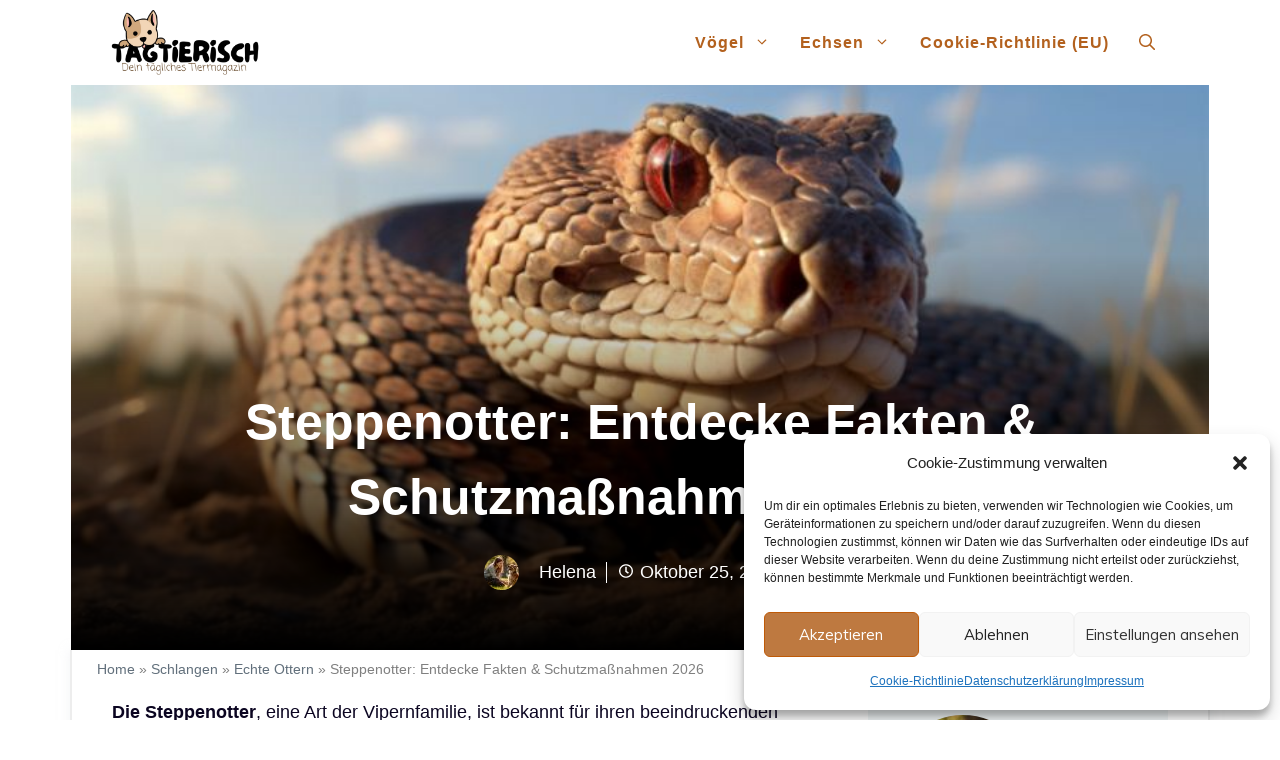

--- FILE ---
content_type: text/html; charset=UTF-8
request_url: https://tagtierisch.de/steppenotter
body_size: 55934
content:
<!DOCTYPE html>
<html lang="de" prefix="og: https://ogp.me/ns#">
<head>
	
<!-- Google tag (gtag.js) -->
<script type="text/plain" data-service="google-analytics" data-category="statistics" async data-cmplz-src="https://www.googletagmanager.com/gtag/js?id=G-8JWRY37R34"></script>
<script>
  window.dataLayer = window.dataLayer || [];
  function gtag(){dataLayer.push(arguments);}
  gtag('js', new Date());

  gtag('config', 'G-8JWRY37R34');
</script>
	
	<meta charset="UTF-8">
	<link rel="profile" href="https://gmpg.org/xfn/11">
  <link rel="stylesheet" href="https://use.fontawesome.com/releases/v5.15.4/css/all.css" integrity="sha384-DyZ88mC6Up2uqS4h/KRgHuoeGwBcD4Ng9SiP4dIRy0EXTlnuz47vAwmeGwVChigm" crossorigin="anonymous">
  <link rel="stylesheet" type="text/class" href="assets/css/bootstrap.min.css">
  
	<meta name="viewport" content="width=device-width, initial-scale=1">
<!-- Suchmaschinen-Optimierung durch Rank Math PRO - https://rankmath.com/ -->
<title>Steppenotter: Entdecke Fakten &amp; Schutzmaßnahmen [2026]</title>
<meta name="description" content="Entdecke hier alles Wissenswerte über die Steppenotter. Risiken ✓ Lebensraum ✓ Verhalten ✓ Jetzt mehr erfahren über diese faszinierende Schlange!"/>
<meta name="robots" content="follow, index, max-snippet:-1, max-video-preview:-1, max-image-preview:large"/>
<link rel="canonical" href="https://tagtierisch.de/steppenotter" />
<meta property="og:locale" content="de_DE" />
<meta property="og:type" content="article" />
<meta property="og:title" content="Steppenotter: Entdecke Fakten &amp; Schutzmaßnahmen [2026]" />
<meta property="og:description" content="Entdecke hier alles Wissenswerte über die Steppenotter. Risiken ✓ Lebensraum ✓ Verhalten ✓ Jetzt mehr erfahren über diese faszinierende Schlange!" />
<meta property="og:url" content="https://tagtierisch.de/steppenotter" />
<meta property="og:site_name" content="Tagtierisch" />
<meta property="article:section" content="Echte Ottern" />
<meta property="og:updated_time" content="2023-11-07T18:45:22+00:00" />
<meta property="og:image" content="https://tagtierisch.de/wp-content/uploads/2023/10/Steppenotter.jpg" />
<meta property="og:image:secure_url" content="https://tagtierisch.de/wp-content/uploads/2023/10/Steppenotter.jpg" />
<meta property="og:image:width" content="800" />
<meta property="og:image:height" content="450" />
<meta property="og:image:alt" content="Steppenotter" />
<meta property="og:image:type" content="image/jpeg" />
<meta property="article:published_time" content="2023-10-25T20:51:19+00:00" />
<meta property="article:modified_time" content="2023-11-07T18:45:22+00:00" />
<meta name="twitter:card" content="summary_large_image" />
<meta name="twitter:title" content="Steppenotter: Entdecke Fakten &amp; Schutzmaßnahmen [2026]" />
<meta name="twitter:description" content="Entdecke hier alles Wissenswerte über die Steppenotter. Risiken ✓ Lebensraum ✓ Verhalten ✓ Jetzt mehr erfahren über diese faszinierende Schlange!" />
<meta name="twitter:site" content="@cutemask.shop@gmail.com" />
<meta name="twitter:creator" content="@cutemask.shop@gmail.com" />
<meta name="twitter:image" content="https://tagtierisch.de/wp-content/uploads/2023/10/Steppenotter.jpg" />
<meta name="twitter:label1" content="Verfasst von" />
<meta name="twitter:data1" content="Helena" />
<meta name="twitter:label2" content="Lesedauer" />
<meta name="twitter:data2" content="12 Minuten" />
<script type="application/ld+json" class="rank-math-schema">{"@context":"https://schema.org","@graph":[{"@type":["Person","Organization"],"@id":"https://tagtierisch.de/#person","name":"Robert","sameAs":["https://twitter.com/cutemask.shop@gmail.com"],"logo":{"@type":"ImageObject","@id":"https://tagtierisch.de/#logo","url":"https://tagtierisch.de/wp-content/uploads/2022/12/cropped-TagTierisch.png","contentUrl":"https://tagtierisch.de/wp-content/uploads/2022/12/cropped-TagTierisch.png","caption":"Tagtierisch","inLanguage":"de","width":"500","height":"218"},"image":{"@type":"ImageObject","@id":"https://tagtierisch.de/#logo","url":"https://tagtierisch.de/wp-content/uploads/2022/12/cropped-TagTierisch.png","contentUrl":"https://tagtierisch.de/wp-content/uploads/2022/12/cropped-TagTierisch.png","caption":"Tagtierisch","inLanguage":"de","width":"500","height":"218"}},{"@type":"WebSite","@id":"https://tagtierisch.de/#website","url":"https://tagtierisch.de","name":"Tagtierisch","alternateName":"Das t\u00e4gliche Tiermagazin","publisher":{"@id":"https://tagtierisch.de/#person"},"inLanguage":"de"},{"@type":"ImageObject","@id":"https://tagtierisch.de/wp-content/uploads/2023/10/Steppenotter.jpg","url":"https://tagtierisch.de/wp-content/uploads/2023/10/Steppenotter.jpg","width":"800","height":"450","inLanguage":"de"},{"@type":"BreadcrumbList","@id":"https://tagtierisch.de/steppenotter#breadcrumb","itemListElement":[{"@type":"ListItem","position":"1","item":{"@id":"https://tagtierisch.de","name":"Home"}},{"@type":"ListItem","position":"2","item":{"@id":"https://tagtierisch.de/category/schlangen","name":"Schlangen"}},{"@type":"ListItem","position":"3","item":{"@id":"https://tagtierisch.de/category/schlangen/echte-ottern","name":"Echte Ottern"}},{"@type":"ListItem","position":"4","item":{"@id":"https://tagtierisch.de/steppenotter","name":"Steppenotter: Entdecke Fakten &#038; Schutzma\u00dfnahmen 2026"}}]},{"@type":["WebPage","FAQPage"],"@id":"https://tagtierisch.de/steppenotter#webpage","url":"https://tagtierisch.de/steppenotter","name":"Steppenotter: Entdecke Fakten &amp; Schutzma\u00dfnahmen [2026]","datePublished":"2023-10-25T20:51:19+00:00","dateModified":"2023-11-07T18:45:22+00:00","isPartOf":{"@id":"https://tagtierisch.de/#website"},"primaryImageOfPage":{"@id":"https://tagtierisch.de/wp-content/uploads/2023/10/Steppenotter.jpg"},"inLanguage":"de","breadcrumb":{"@id":"https://tagtierisch.de/steppenotter#breadcrumb"},"mainEntity":[{"@type":"Question","url":"https://tagtierisch.de/steppenotter#faq-question","name":"Wie beeinflusst die Umgestaltung der Ebenen zu Agrarland die Steppenotter?","acceptedAnswer":{"@type":"Answer","text":"Die Umgestaltung der Ebenen zu Agrarland gef\u00e4hrdet die Steppenotter stark, da ihr nat\u00fcrlicher Lebensraum, die ebene Steppe mit Busch- oder Baumvegetation, verloren geht. Ohne ihren angestammten Lebensraum kann sie nicht \u00fcberleben, da sie spezifische Bedingungen f\u00fcr Nahrungssuche, Fortpflanzung und Winterruhe ben\u00f6tigt."}},{"@type":"Question","url":"https://tagtierisch.de/steppenotter#faq-question","name":"Welche Besonderheiten hat der K\u00f6rperbau der Steppenotter?","acceptedAnswer":{"@type":"Answer","text":"Die Steppenotter zeichnet sich durch einen schlanken K\u00f6rperbau aus und erreicht eine Gesamtl\u00e4nge von etwa 62 cm. Sie besitzt Giftdr\u00fcsen und einklappbare R\u00f6hrengiftz\u00e4hne, wobei ihr Gift weniger gef\u00e4hrlich als das der Kreuzotter ist."}},{"@type":"Question","url":"https://tagtierisch.de/steppenotter#faq-question","name":"Wie sieht die Fortpflanzung und Paarungszeit der Steppenotter aus?","acceptedAnswer":{"@type":"Answer","text":"Die Steppenotter pflanzt sich durch Ovoviviparie fort, das bedeutet, sie geb\u00e4rt lebende Nachkommen aus Eiern, die im Mutterleib ausgebr\u00fctet werden. Ihre Paarungszeit liegt im Mai."}},{"@type":"Question","url":"https://tagtierisch.de/steppenotter#faq-question","name":"Was macht die Steppenotter im Vergleich mit der Viper aus VALORANT besonders?","acceptedAnswer":{"@type":"Answer","text":"Die Steppenotter ist eine echte Schlange, die in der s\u00fcdlichen Ukraine, S\u00fcdrussland und Kasachstan bis nach Mittelasien lebt. Sie hat einen schlanken K\u00f6rperbau, ist etwa 62 cm lang und besitzt Giftdr\u00fcsen und einklappbare R\u00f6hrengiftz\u00e4hne. Ihr Gift ist jedoch weniger gef\u00e4hrlich als das der Kreuzotter. Sie f\u00fchrt eine scheue Lebensweise und h\u00e4lt von Oktober bis M\u00e4rz eine Winterruhe. Im Gegensatz dazu ist Viper eine fiktive Figur aus dem Spiel VALORANT. Sie ist eine selbstbewusste Agentin mit schwarzen Haaren, giftgr\u00fcnen Augen und tr\u00e4gt eine schwarze Maske. Sie setzt giftige Gase ein, die sie aus einem Beh\u00e4lter auf ihrem R\u00fccken freisetzt. Viper hat keine Angst vor Feinden und begehrt ihre Angst."}}]},{"@type":"Person","@id":"https://tagtierisch.de/author/ghdfckasdfghj","name":"Helena","url":"https://tagtierisch.de/author/ghdfckasdfghj","image":{"@type":"ImageObject","@id":"https://tagtierisch.de/wp-content/uploads/2023/12/cropped-Helena-96x96.jpg","url":"https://tagtierisch.de/wp-content/uploads/2023/12/cropped-Helena-96x96.jpg","caption":"Helena","inLanguage":"de"},"sameAs":["https://twitter.com/ghdfckasdfghj.-"]},{"@type":"BlogPosting","headline":"Steppenotter: Entdecke Fakten &amp; Schutzma\u00dfnahmen [%currentyear%]","keywords":"Steppenotter","datePublished":"2023-10-25T20:51:19+00:00","dateModified":"2023-11-07T18:45:22+00:00","articleSection":"Echte Ottern","author":{"@id":"https://tagtierisch.de/author/ghdfckasdfghj","name":"Helena"},"publisher":{"@id":"https://tagtierisch.de/#person"},"description":"Entdecke hier alles Wissenswerte \u00fcber die Steppenotter. Risiken \u2713 Lebensraum \u2713 Verhalten \u2713 Jetzt mehr erfahren \u00fcber diese faszinierende Schlange!","name":"Steppenotter: Entdecke Fakten &amp; Schutzma\u00dfnahmen [%currentyear%]","@id":"https://tagtierisch.de/steppenotter#richSnippet","isPartOf":{"@id":"https://tagtierisch.de/steppenotter#webpage"},"image":{"@id":"https://tagtierisch.de/wp-content/uploads/2023/10/Steppenotter.jpg"},"inLanguage":"de","mainEntityOfPage":{"@id":"https://tagtierisch.de/steppenotter#webpage"}}]}</script>
<!-- /Rank Math WordPress SEO Plugin -->

<link rel='dns-prefetch' href='//pro.fontawesome.com' />
<link href='https://fonts.gstatic.com' crossorigin rel='preconnect' />
<link href='https://fonts.googleapis.com' crossorigin rel='preconnect' />
<link rel="alternate" title="oEmbed (JSON)" type="application/json+oembed" href="https://tagtierisch.de/wp-json/oembed/1.0/embed?url=https%3A%2F%2Ftagtierisch.de%2Fsteppenotter" />
<link rel="alternate" title="oEmbed (XML)" type="text/xml+oembed" href="https://tagtierisch.de/wp-json/oembed/1.0/embed?url=https%3A%2F%2Ftagtierisch.de%2Fsteppenotter&#038;format=xml" />
<style id='wp-img-auto-sizes-contain-inline-css'>
img:is([sizes=auto i],[sizes^="auto," i]){contain-intrinsic-size:3000px 1500px}
/*# sourceURL=wp-img-auto-sizes-contain-inline-css */
</style>
<style id='wp-emoji-styles-inline-css'>

	img.wp-smiley, img.emoji {
		display: inline !important;
		border: none !important;
		box-shadow: none !important;
		height: 1em !important;
		width: 1em !important;
		margin: 0 0.07em !important;
		vertical-align: -0.1em !important;
		background: none !important;
		padding: 0 !important;
	}
/*# sourceURL=wp-emoji-styles-inline-css */
</style>
<style id='wp-block-library-inline-css'>
:root{--wp-block-synced-color:#7a00df;--wp-block-synced-color--rgb:122,0,223;--wp-bound-block-color:var(--wp-block-synced-color);--wp-editor-canvas-background:#ddd;--wp-admin-theme-color:#007cba;--wp-admin-theme-color--rgb:0,124,186;--wp-admin-theme-color-darker-10:#006ba1;--wp-admin-theme-color-darker-10--rgb:0,107,160.5;--wp-admin-theme-color-darker-20:#005a87;--wp-admin-theme-color-darker-20--rgb:0,90,135;--wp-admin-border-width-focus:2px}@media (min-resolution:192dpi){:root{--wp-admin-border-width-focus:1.5px}}.wp-element-button{cursor:pointer}:root .has-very-light-gray-background-color{background-color:#eee}:root .has-very-dark-gray-background-color{background-color:#313131}:root .has-very-light-gray-color{color:#eee}:root .has-very-dark-gray-color{color:#313131}:root .has-vivid-green-cyan-to-vivid-cyan-blue-gradient-background{background:linear-gradient(135deg,#00d084,#0693e3)}:root .has-purple-crush-gradient-background{background:linear-gradient(135deg,#34e2e4,#4721fb 50%,#ab1dfe)}:root .has-hazy-dawn-gradient-background{background:linear-gradient(135deg,#faaca8,#dad0ec)}:root .has-subdued-olive-gradient-background{background:linear-gradient(135deg,#fafae1,#67a671)}:root .has-atomic-cream-gradient-background{background:linear-gradient(135deg,#fdd79a,#004a59)}:root .has-nightshade-gradient-background{background:linear-gradient(135deg,#330968,#31cdcf)}:root .has-midnight-gradient-background{background:linear-gradient(135deg,#020381,#2874fc)}:root{--wp--preset--font-size--normal:16px;--wp--preset--font-size--huge:42px}.has-regular-font-size{font-size:1em}.has-larger-font-size{font-size:2.625em}.has-normal-font-size{font-size:var(--wp--preset--font-size--normal)}.has-huge-font-size{font-size:var(--wp--preset--font-size--huge)}.has-text-align-center{text-align:center}.has-text-align-left{text-align:left}.has-text-align-right{text-align:right}.has-fit-text{white-space:nowrap!important}#end-resizable-editor-section{display:none}.aligncenter{clear:both}.items-justified-left{justify-content:flex-start}.items-justified-center{justify-content:center}.items-justified-right{justify-content:flex-end}.items-justified-space-between{justify-content:space-between}.screen-reader-text{border:0;clip-path:inset(50%);height:1px;margin:-1px;overflow:hidden;padding:0;position:absolute;width:1px;word-wrap:normal!important}.screen-reader-text:focus{background-color:#ddd;clip-path:none;color:#444;display:block;font-size:1em;height:auto;left:5px;line-height:normal;padding:15px 23px 14px;text-decoration:none;top:5px;width:auto;z-index:100000}html :where(.has-border-color){border-style:solid}html :where([style*=border-top-color]){border-top-style:solid}html :where([style*=border-right-color]){border-right-style:solid}html :where([style*=border-bottom-color]){border-bottom-style:solid}html :where([style*=border-left-color]){border-left-style:solid}html :where([style*=border-width]){border-style:solid}html :where([style*=border-top-width]){border-top-style:solid}html :where([style*=border-right-width]){border-right-style:solid}html :where([style*=border-bottom-width]){border-bottom-style:solid}html :where([style*=border-left-width]){border-left-style:solid}html :where(img[class*=wp-image-]){height:auto;max-width:100%}:where(figure){margin:0 0 1em}html :where(.is-position-sticky){--wp-admin--admin-bar--position-offset:var(--wp-admin--admin-bar--height,0px)}@media screen and (max-width:600px){html :where(.is-position-sticky){--wp-admin--admin-bar--position-offset:0px}}

/*# sourceURL=wp-block-library-inline-css */
</style><style id='wp-block-categories-inline-css'>
.wp-block-categories{box-sizing:border-box}.wp-block-categories.alignleft{margin-right:2em}.wp-block-categories.alignright{margin-left:2em}.wp-block-categories.wp-block-categories-dropdown.aligncenter{text-align:center}.wp-block-categories .wp-block-categories__label{display:block;width:100%}
/*# sourceURL=https://tagtierisch.de/wp-includes/blocks/categories/style.min.css */
</style>
<style id='wp-block-heading-inline-css'>
h1:where(.wp-block-heading).has-background,h2:where(.wp-block-heading).has-background,h3:where(.wp-block-heading).has-background,h4:where(.wp-block-heading).has-background,h5:where(.wp-block-heading).has-background,h6:where(.wp-block-heading).has-background{padding:1.25em 2.375em}h1.has-text-align-left[style*=writing-mode]:where([style*=vertical-lr]),h1.has-text-align-right[style*=writing-mode]:where([style*=vertical-rl]),h2.has-text-align-left[style*=writing-mode]:where([style*=vertical-lr]),h2.has-text-align-right[style*=writing-mode]:where([style*=vertical-rl]),h3.has-text-align-left[style*=writing-mode]:where([style*=vertical-lr]),h3.has-text-align-right[style*=writing-mode]:where([style*=vertical-rl]),h4.has-text-align-left[style*=writing-mode]:where([style*=vertical-lr]),h4.has-text-align-right[style*=writing-mode]:where([style*=vertical-rl]),h5.has-text-align-left[style*=writing-mode]:where([style*=vertical-lr]),h5.has-text-align-right[style*=writing-mode]:where([style*=vertical-rl]),h6.has-text-align-left[style*=writing-mode]:where([style*=vertical-lr]),h6.has-text-align-right[style*=writing-mode]:where([style*=vertical-rl]){rotate:180deg}
/*# sourceURL=https://tagtierisch.de/wp-includes/blocks/heading/style.min.css */
</style>
<style id='wp-block-image-inline-css'>
.wp-block-image>a,.wp-block-image>figure>a{display:inline-block}.wp-block-image img{box-sizing:border-box;height:auto;max-width:100%;vertical-align:bottom}@media not (prefers-reduced-motion){.wp-block-image img.hide{visibility:hidden}.wp-block-image img.show{animation:show-content-image .4s}}.wp-block-image[style*=border-radius] img,.wp-block-image[style*=border-radius]>a{border-radius:inherit}.wp-block-image.has-custom-border img{box-sizing:border-box}.wp-block-image.aligncenter{text-align:center}.wp-block-image.alignfull>a,.wp-block-image.alignwide>a{width:100%}.wp-block-image.alignfull img,.wp-block-image.alignwide img{height:auto;width:100%}.wp-block-image .aligncenter,.wp-block-image .alignleft,.wp-block-image .alignright,.wp-block-image.aligncenter,.wp-block-image.alignleft,.wp-block-image.alignright{display:table}.wp-block-image .aligncenter>figcaption,.wp-block-image .alignleft>figcaption,.wp-block-image .alignright>figcaption,.wp-block-image.aligncenter>figcaption,.wp-block-image.alignleft>figcaption,.wp-block-image.alignright>figcaption{caption-side:bottom;display:table-caption}.wp-block-image .alignleft{float:left;margin:.5em 1em .5em 0}.wp-block-image .alignright{float:right;margin:.5em 0 .5em 1em}.wp-block-image .aligncenter{margin-left:auto;margin-right:auto}.wp-block-image :where(figcaption){margin-bottom:1em;margin-top:.5em}.wp-block-image.is-style-circle-mask img{border-radius:9999px}@supports ((-webkit-mask-image:none) or (mask-image:none)) or (-webkit-mask-image:none){.wp-block-image.is-style-circle-mask img{border-radius:0;-webkit-mask-image:url('data:image/svg+xml;utf8,<svg viewBox="0 0 100 100" xmlns="http://www.w3.org/2000/svg"><circle cx="50" cy="50" r="50"/></svg>');mask-image:url('data:image/svg+xml;utf8,<svg viewBox="0 0 100 100" xmlns="http://www.w3.org/2000/svg"><circle cx="50" cy="50" r="50"/></svg>');mask-mode:alpha;-webkit-mask-position:center;mask-position:center;-webkit-mask-repeat:no-repeat;mask-repeat:no-repeat;-webkit-mask-size:contain;mask-size:contain}}:root :where(.wp-block-image.is-style-rounded img,.wp-block-image .is-style-rounded img){border-radius:9999px}.wp-block-image figure{margin:0}.wp-lightbox-container{display:flex;flex-direction:column;position:relative}.wp-lightbox-container img{cursor:zoom-in}.wp-lightbox-container img:hover+button{opacity:1}.wp-lightbox-container button{align-items:center;backdrop-filter:blur(16px) saturate(180%);background-color:#5a5a5a40;border:none;border-radius:4px;cursor:zoom-in;display:flex;height:20px;justify-content:center;opacity:0;padding:0;position:absolute;right:16px;text-align:center;top:16px;width:20px;z-index:100}@media not (prefers-reduced-motion){.wp-lightbox-container button{transition:opacity .2s ease}}.wp-lightbox-container button:focus-visible{outline:3px auto #5a5a5a40;outline:3px auto -webkit-focus-ring-color;outline-offset:3px}.wp-lightbox-container button:hover{cursor:pointer;opacity:1}.wp-lightbox-container button:focus{opacity:1}.wp-lightbox-container button:focus,.wp-lightbox-container button:hover,.wp-lightbox-container button:not(:hover):not(:active):not(.has-background){background-color:#5a5a5a40;border:none}.wp-lightbox-overlay{box-sizing:border-box;cursor:zoom-out;height:100vh;left:0;overflow:hidden;position:fixed;top:0;visibility:hidden;width:100%;z-index:100000}.wp-lightbox-overlay .close-button{align-items:center;cursor:pointer;display:flex;justify-content:center;min-height:40px;min-width:40px;padding:0;position:absolute;right:calc(env(safe-area-inset-right) + 16px);top:calc(env(safe-area-inset-top) + 16px);z-index:5000000}.wp-lightbox-overlay .close-button:focus,.wp-lightbox-overlay .close-button:hover,.wp-lightbox-overlay .close-button:not(:hover):not(:active):not(.has-background){background:none;border:none}.wp-lightbox-overlay .lightbox-image-container{height:var(--wp--lightbox-container-height);left:50%;overflow:hidden;position:absolute;top:50%;transform:translate(-50%,-50%);transform-origin:top left;width:var(--wp--lightbox-container-width);z-index:9999999999}.wp-lightbox-overlay .wp-block-image{align-items:center;box-sizing:border-box;display:flex;height:100%;justify-content:center;margin:0;position:relative;transform-origin:0 0;width:100%;z-index:3000000}.wp-lightbox-overlay .wp-block-image img{height:var(--wp--lightbox-image-height);min-height:var(--wp--lightbox-image-height);min-width:var(--wp--lightbox-image-width);width:var(--wp--lightbox-image-width)}.wp-lightbox-overlay .wp-block-image figcaption{display:none}.wp-lightbox-overlay button{background:none;border:none}.wp-lightbox-overlay .scrim{background-color:#fff;height:100%;opacity:.9;position:absolute;width:100%;z-index:2000000}.wp-lightbox-overlay.active{visibility:visible}@media not (prefers-reduced-motion){.wp-lightbox-overlay.active{animation:turn-on-visibility .25s both}.wp-lightbox-overlay.active img{animation:turn-on-visibility .35s both}.wp-lightbox-overlay.show-closing-animation:not(.active){animation:turn-off-visibility .35s both}.wp-lightbox-overlay.show-closing-animation:not(.active) img{animation:turn-off-visibility .25s both}.wp-lightbox-overlay.zoom.active{animation:none;opacity:1;visibility:visible}.wp-lightbox-overlay.zoom.active .lightbox-image-container{animation:lightbox-zoom-in .4s}.wp-lightbox-overlay.zoom.active .lightbox-image-container img{animation:none}.wp-lightbox-overlay.zoom.active .scrim{animation:turn-on-visibility .4s forwards}.wp-lightbox-overlay.zoom.show-closing-animation:not(.active){animation:none}.wp-lightbox-overlay.zoom.show-closing-animation:not(.active) .lightbox-image-container{animation:lightbox-zoom-out .4s}.wp-lightbox-overlay.zoom.show-closing-animation:not(.active) .lightbox-image-container img{animation:none}.wp-lightbox-overlay.zoom.show-closing-animation:not(.active) .scrim{animation:turn-off-visibility .4s forwards}}@keyframes show-content-image{0%{visibility:hidden}99%{visibility:hidden}to{visibility:visible}}@keyframes turn-on-visibility{0%{opacity:0}to{opacity:1}}@keyframes turn-off-visibility{0%{opacity:1;visibility:visible}99%{opacity:0;visibility:visible}to{opacity:0;visibility:hidden}}@keyframes lightbox-zoom-in{0%{transform:translate(calc((-100vw + var(--wp--lightbox-scrollbar-width))/2 + var(--wp--lightbox-initial-left-position)),calc(-50vh + var(--wp--lightbox-initial-top-position))) scale(var(--wp--lightbox-scale))}to{transform:translate(-50%,-50%) scale(1)}}@keyframes lightbox-zoom-out{0%{transform:translate(-50%,-50%) scale(1);visibility:visible}99%{visibility:visible}to{transform:translate(calc((-100vw + var(--wp--lightbox-scrollbar-width))/2 + var(--wp--lightbox-initial-left-position)),calc(-50vh + var(--wp--lightbox-initial-top-position))) scale(var(--wp--lightbox-scale));visibility:hidden}}
/*# sourceURL=https://tagtierisch.de/wp-includes/blocks/image/style.min.css */
</style>
<style id='wp-block-latest-posts-inline-css'>
.wp-block-latest-posts{box-sizing:border-box}.wp-block-latest-posts.alignleft{margin-right:2em}.wp-block-latest-posts.alignright{margin-left:2em}.wp-block-latest-posts.wp-block-latest-posts__list{list-style:none}.wp-block-latest-posts.wp-block-latest-posts__list li{clear:both;overflow-wrap:break-word}.wp-block-latest-posts.is-grid{display:flex;flex-wrap:wrap}.wp-block-latest-posts.is-grid li{margin:0 1.25em 1.25em 0;width:100%}@media (min-width:600px){.wp-block-latest-posts.columns-2 li{width:calc(50% - .625em)}.wp-block-latest-posts.columns-2 li:nth-child(2n){margin-right:0}.wp-block-latest-posts.columns-3 li{width:calc(33.33333% - .83333em)}.wp-block-latest-posts.columns-3 li:nth-child(3n){margin-right:0}.wp-block-latest-posts.columns-4 li{width:calc(25% - .9375em)}.wp-block-latest-posts.columns-4 li:nth-child(4n){margin-right:0}.wp-block-latest-posts.columns-5 li{width:calc(20% - 1em)}.wp-block-latest-posts.columns-5 li:nth-child(5n){margin-right:0}.wp-block-latest-posts.columns-6 li{width:calc(16.66667% - 1.04167em)}.wp-block-latest-posts.columns-6 li:nth-child(6n){margin-right:0}}:root :where(.wp-block-latest-posts.is-grid){padding:0}:root :where(.wp-block-latest-posts.wp-block-latest-posts__list){padding-left:0}.wp-block-latest-posts__post-author,.wp-block-latest-posts__post-date{display:block;font-size:.8125em}.wp-block-latest-posts__post-excerpt,.wp-block-latest-posts__post-full-content{margin-bottom:1em;margin-top:.5em}.wp-block-latest-posts__featured-image a{display:inline-block}.wp-block-latest-posts__featured-image img{height:auto;max-width:100%;width:auto}.wp-block-latest-posts__featured-image.alignleft{float:left;margin-right:1em}.wp-block-latest-posts__featured-image.alignright{float:right;margin-left:1em}.wp-block-latest-posts__featured-image.aligncenter{margin-bottom:1em;text-align:center}
/*# sourceURL=https://tagtierisch.de/wp-includes/blocks/latest-posts/style.min.css */
</style>
<style id='wp-block-list-inline-css'>
ol,ul{box-sizing:border-box}:root :where(.wp-block-list.has-background){padding:1.25em 2.375em}
/*# sourceURL=https://tagtierisch.de/wp-includes/blocks/list/style.min.css */
</style>
<style id='wp-block-paragraph-inline-css'>
.is-small-text{font-size:.875em}.is-regular-text{font-size:1em}.is-large-text{font-size:2.25em}.is-larger-text{font-size:3em}.has-drop-cap:not(:focus):first-letter{float:left;font-size:8.4em;font-style:normal;font-weight:100;line-height:.68;margin:.05em .1em 0 0;text-transform:uppercase}body.rtl .has-drop-cap:not(:focus):first-letter{float:none;margin-left:.1em}p.has-drop-cap.has-background{overflow:hidden}:root :where(p.has-background){padding:1.25em 2.375em}:where(p.has-text-color:not(.has-link-color)) a{color:inherit}p.has-text-align-left[style*="writing-mode:vertical-lr"],p.has-text-align-right[style*="writing-mode:vertical-rl"]{rotate:180deg}
/*# sourceURL=https://tagtierisch.de/wp-includes/blocks/paragraph/style.min.css */
</style>
<style id='wp-block-table-inline-css'>
.wp-block-table{overflow-x:auto}.wp-block-table table{border-collapse:collapse;width:100%}.wp-block-table thead{border-bottom:3px solid}.wp-block-table tfoot{border-top:3px solid}.wp-block-table td,.wp-block-table th{border:1px solid;padding:.5em}.wp-block-table .has-fixed-layout{table-layout:fixed;width:100%}.wp-block-table .has-fixed-layout td,.wp-block-table .has-fixed-layout th{word-break:break-word}.wp-block-table.aligncenter,.wp-block-table.alignleft,.wp-block-table.alignright{display:table;width:auto}.wp-block-table.aligncenter td,.wp-block-table.aligncenter th,.wp-block-table.alignleft td,.wp-block-table.alignleft th,.wp-block-table.alignright td,.wp-block-table.alignright th{word-break:break-word}.wp-block-table .has-subtle-light-gray-background-color{background-color:#f3f4f5}.wp-block-table .has-subtle-pale-green-background-color{background-color:#e9fbe5}.wp-block-table .has-subtle-pale-blue-background-color{background-color:#e7f5fe}.wp-block-table .has-subtle-pale-pink-background-color{background-color:#fcf0ef}.wp-block-table.is-style-stripes{background-color:initial;border-collapse:inherit;border-spacing:0}.wp-block-table.is-style-stripes tbody tr:nth-child(odd){background-color:#f0f0f0}.wp-block-table.is-style-stripes.has-subtle-light-gray-background-color tbody tr:nth-child(odd){background-color:#f3f4f5}.wp-block-table.is-style-stripes.has-subtle-pale-green-background-color tbody tr:nth-child(odd){background-color:#e9fbe5}.wp-block-table.is-style-stripes.has-subtle-pale-blue-background-color tbody tr:nth-child(odd){background-color:#e7f5fe}.wp-block-table.is-style-stripes.has-subtle-pale-pink-background-color tbody tr:nth-child(odd){background-color:#fcf0ef}.wp-block-table.is-style-stripes td,.wp-block-table.is-style-stripes th{border-color:#0000}.wp-block-table.is-style-stripes{border-bottom:1px solid #f0f0f0}.wp-block-table .has-border-color td,.wp-block-table .has-border-color th,.wp-block-table .has-border-color tr,.wp-block-table .has-border-color>*{border-color:inherit}.wp-block-table table[style*=border-top-color] tr:first-child,.wp-block-table table[style*=border-top-color] tr:first-child td,.wp-block-table table[style*=border-top-color] tr:first-child th,.wp-block-table table[style*=border-top-color]>*,.wp-block-table table[style*=border-top-color]>* td,.wp-block-table table[style*=border-top-color]>* th{border-top-color:inherit}.wp-block-table table[style*=border-top-color] tr:not(:first-child){border-top-color:initial}.wp-block-table table[style*=border-right-color] td:last-child,.wp-block-table table[style*=border-right-color] th,.wp-block-table table[style*=border-right-color] tr,.wp-block-table table[style*=border-right-color]>*{border-right-color:inherit}.wp-block-table table[style*=border-bottom-color] tr:last-child,.wp-block-table table[style*=border-bottom-color] tr:last-child td,.wp-block-table table[style*=border-bottom-color] tr:last-child th,.wp-block-table table[style*=border-bottom-color]>*,.wp-block-table table[style*=border-bottom-color]>* td,.wp-block-table table[style*=border-bottom-color]>* th{border-bottom-color:inherit}.wp-block-table table[style*=border-bottom-color] tr:not(:last-child){border-bottom-color:initial}.wp-block-table table[style*=border-left-color] td:first-child,.wp-block-table table[style*=border-left-color] th,.wp-block-table table[style*=border-left-color] tr,.wp-block-table table[style*=border-left-color]>*{border-left-color:inherit}.wp-block-table table[style*=border-style] td,.wp-block-table table[style*=border-style] th,.wp-block-table table[style*=border-style] tr,.wp-block-table table[style*=border-style]>*{border-style:inherit}.wp-block-table table[style*=border-width] td,.wp-block-table table[style*=border-width] th,.wp-block-table table[style*=border-width] tr,.wp-block-table table[style*=border-width]>*{border-style:inherit;border-width:inherit}
/*# sourceURL=https://tagtierisch.de/wp-includes/blocks/table/style.min.css */
</style>
<style id='global-styles-inline-css'>
:root{--wp--preset--aspect-ratio--square: 1;--wp--preset--aspect-ratio--4-3: 4/3;--wp--preset--aspect-ratio--3-4: 3/4;--wp--preset--aspect-ratio--3-2: 3/2;--wp--preset--aspect-ratio--2-3: 2/3;--wp--preset--aspect-ratio--16-9: 16/9;--wp--preset--aspect-ratio--9-16: 9/16;--wp--preset--color--black: #000000;--wp--preset--color--cyan-bluish-gray: #abb8c3;--wp--preset--color--white: #ffffff;--wp--preset--color--pale-pink: #f78da7;--wp--preset--color--vivid-red: #cf2e2e;--wp--preset--color--luminous-vivid-orange: #ff6900;--wp--preset--color--luminous-vivid-amber: #fcb900;--wp--preset--color--light-green-cyan: #7bdcb5;--wp--preset--color--vivid-green-cyan: #00d084;--wp--preset--color--pale-cyan-blue: #8ed1fc;--wp--preset--color--vivid-cyan-blue: #0693e3;--wp--preset--color--vivid-purple: #9b51e0;--wp--preset--color--contrast: var(--contrast);--wp--preset--color--contrast-2: var(--contrast-2);--wp--preset--color--contrast-3: var(--contrast-3);--wp--preset--color--base: var(--base);--wp--preset--color--base-2: var(--base-2);--wp--preset--color--base-3: var(--base-3);--wp--preset--color--accent: var(--accent);--wp--preset--gradient--vivid-cyan-blue-to-vivid-purple: linear-gradient(135deg,rgb(6,147,227) 0%,rgb(155,81,224) 100%);--wp--preset--gradient--light-green-cyan-to-vivid-green-cyan: linear-gradient(135deg,rgb(122,220,180) 0%,rgb(0,208,130) 100%);--wp--preset--gradient--luminous-vivid-amber-to-luminous-vivid-orange: linear-gradient(135deg,rgb(252,185,0) 0%,rgb(255,105,0) 100%);--wp--preset--gradient--luminous-vivid-orange-to-vivid-red: linear-gradient(135deg,rgb(255,105,0) 0%,rgb(207,46,46) 100%);--wp--preset--gradient--very-light-gray-to-cyan-bluish-gray: linear-gradient(135deg,rgb(238,238,238) 0%,rgb(169,184,195) 100%);--wp--preset--gradient--cool-to-warm-spectrum: linear-gradient(135deg,rgb(74,234,220) 0%,rgb(151,120,209) 20%,rgb(207,42,186) 40%,rgb(238,44,130) 60%,rgb(251,105,98) 80%,rgb(254,248,76) 100%);--wp--preset--gradient--blush-light-purple: linear-gradient(135deg,rgb(255,206,236) 0%,rgb(152,150,240) 100%);--wp--preset--gradient--blush-bordeaux: linear-gradient(135deg,rgb(254,205,165) 0%,rgb(254,45,45) 50%,rgb(107,0,62) 100%);--wp--preset--gradient--luminous-dusk: linear-gradient(135deg,rgb(255,203,112) 0%,rgb(199,81,192) 50%,rgb(65,88,208) 100%);--wp--preset--gradient--pale-ocean: linear-gradient(135deg,rgb(255,245,203) 0%,rgb(182,227,212) 50%,rgb(51,167,181) 100%);--wp--preset--gradient--electric-grass: linear-gradient(135deg,rgb(202,248,128) 0%,rgb(113,206,126) 100%);--wp--preset--gradient--midnight: linear-gradient(135deg,rgb(2,3,129) 0%,rgb(40,116,252) 100%);--wp--preset--font-size--small: 13px;--wp--preset--font-size--medium: 20px;--wp--preset--font-size--large: 36px;--wp--preset--font-size--x-large: 42px;--wp--preset--spacing--20: 0.44rem;--wp--preset--spacing--30: 0.67rem;--wp--preset--spacing--40: 1rem;--wp--preset--spacing--50: 1.5rem;--wp--preset--spacing--60: 2.25rem;--wp--preset--spacing--70: 3.38rem;--wp--preset--spacing--80: 5.06rem;--wp--preset--shadow--natural: 6px 6px 9px rgba(0, 0, 0, 0.2);--wp--preset--shadow--deep: 12px 12px 50px rgba(0, 0, 0, 0.4);--wp--preset--shadow--sharp: 6px 6px 0px rgba(0, 0, 0, 0.2);--wp--preset--shadow--outlined: 6px 6px 0px -3px rgb(255, 255, 255), 6px 6px rgb(0, 0, 0);--wp--preset--shadow--crisp: 6px 6px 0px rgb(0, 0, 0);}:where(.is-layout-flex){gap: 0.5em;}:where(.is-layout-grid){gap: 0.5em;}body .is-layout-flex{display: flex;}.is-layout-flex{flex-wrap: wrap;align-items: center;}.is-layout-flex > :is(*, div){margin: 0;}body .is-layout-grid{display: grid;}.is-layout-grid > :is(*, div){margin: 0;}:where(.wp-block-columns.is-layout-flex){gap: 2em;}:where(.wp-block-columns.is-layout-grid){gap: 2em;}:where(.wp-block-post-template.is-layout-flex){gap: 1.25em;}:where(.wp-block-post-template.is-layout-grid){gap: 1.25em;}.has-black-color{color: var(--wp--preset--color--black) !important;}.has-cyan-bluish-gray-color{color: var(--wp--preset--color--cyan-bluish-gray) !important;}.has-white-color{color: var(--wp--preset--color--white) !important;}.has-pale-pink-color{color: var(--wp--preset--color--pale-pink) !important;}.has-vivid-red-color{color: var(--wp--preset--color--vivid-red) !important;}.has-luminous-vivid-orange-color{color: var(--wp--preset--color--luminous-vivid-orange) !important;}.has-luminous-vivid-amber-color{color: var(--wp--preset--color--luminous-vivid-amber) !important;}.has-light-green-cyan-color{color: var(--wp--preset--color--light-green-cyan) !important;}.has-vivid-green-cyan-color{color: var(--wp--preset--color--vivid-green-cyan) !important;}.has-pale-cyan-blue-color{color: var(--wp--preset--color--pale-cyan-blue) !important;}.has-vivid-cyan-blue-color{color: var(--wp--preset--color--vivid-cyan-blue) !important;}.has-vivid-purple-color{color: var(--wp--preset--color--vivid-purple) !important;}.has-black-background-color{background-color: var(--wp--preset--color--black) !important;}.has-cyan-bluish-gray-background-color{background-color: var(--wp--preset--color--cyan-bluish-gray) !important;}.has-white-background-color{background-color: var(--wp--preset--color--white) !important;}.has-pale-pink-background-color{background-color: var(--wp--preset--color--pale-pink) !important;}.has-vivid-red-background-color{background-color: var(--wp--preset--color--vivid-red) !important;}.has-luminous-vivid-orange-background-color{background-color: var(--wp--preset--color--luminous-vivid-orange) !important;}.has-luminous-vivid-amber-background-color{background-color: var(--wp--preset--color--luminous-vivid-amber) !important;}.has-light-green-cyan-background-color{background-color: var(--wp--preset--color--light-green-cyan) !important;}.has-vivid-green-cyan-background-color{background-color: var(--wp--preset--color--vivid-green-cyan) !important;}.has-pale-cyan-blue-background-color{background-color: var(--wp--preset--color--pale-cyan-blue) !important;}.has-vivid-cyan-blue-background-color{background-color: var(--wp--preset--color--vivid-cyan-blue) !important;}.has-vivid-purple-background-color{background-color: var(--wp--preset--color--vivid-purple) !important;}.has-black-border-color{border-color: var(--wp--preset--color--black) !important;}.has-cyan-bluish-gray-border-color{border-color: var(--wp--preset--color--cyan-bluish-gray) !important;}.has-white-border-color{border-color: var(--wp--preset--color--white) !important;}.has-pale-pink-border-color{border-color: var(--wp--preset--color--pale-pink) !important;}.has-vivid-red-border-color{border-color: var(--wp--preset--color--vivid-red) !important;}.has-luminous-vivid-orange-border-color{border-color: var(--wp--preset--color--luminous-vivid-orange) !important;}.has-luminous-vivid-amber-border-color{border-color: var(--wp--preset--color--luminous-vivid-amber) !important;}.has-light-green-cyan-border-color{border-color: var(--wp--preset--color--light-green-cyan) !important;}.has-vivid-green-cyan-border-color{border-color: var(--wp--preset--color--vivid-green-cyan) !important;}.has-pale-cyan-blue-border-color{border-color: var(--wp--preset--color--pale-cyan-blue) !important;}.has-vivid-cyan-blue-border-color{border-color: var(--wp--preset--color--vivid-cyan-blue) !important;}.has-vivid-purple-border-color{border-color: var(--wp--preset--color--vivid-purple) !important;}.has-vivid-cyan-blue-to-vivid-purple-gradient-background{background: var(--wp--preset--gradient--vivid-cyan-blue-to-vivid-purple) !important;}.has-light-green-cyan-to-vivid-green-cyan-gradient-background{background: var(--wp--preset--gradient--light-green-cyan-to-vivid-green-cyan) !important;}.has-luminous-vivid-amber-to-luminous-vivid-orange-gradient-background{background: var(--wp--preset--gradient--luminous-vivid-amber-to-luminous-vivid-orange) !important;}.has-luminous-vivid-orange-to-vivid-red-gradient-background{background: var(--wp--preset--gradient--luminous-vivid-orange-to-vivid-red) !important;}.has-very-light-gray-to-cyan-bluish-gray-gradient-background{background: var(--wp--preset--gradient--very-light-gray-to-cyan-bluish-gray) !important;}.has-cool-to-warm-spectrum-gradient-background{background: var(--wp--preset--gradient--cool-to-warm-spectrum) !important;}.has-blush-light-purple-gradient-background{background: var(--wp--preset--gradient--blush-light-purple) !important;}.has-blush-bordeaux-gradient-background{background: var(--wp--preset--gradient--blush-bordeaux) !important;}.has-luminous-dusk-gradient-background{background: var(--wp--preset--gradient--luminous-dusk) !important;}.has-pale-ocean-gradient-background{background: var(--wp--preset--gradient--pale-ocean) !important;}.has-electric-grass-gradient-background{background: var(--wp--preset--gradient--electric-grass) !important;}.has-midnight-gradient-background{background: var(--wp--preset--gradient--midnight) !important;}.has-small-font-size{font-size: var(--wp--preset--font-size--small) !important;}.has-medium-font-size{font-size: var(--wp--preset--font-size--medium) !important;}.has-large-font-size{font-size: var(--wp--preset--font-size--large) !important;}.has-x-large-font-size{font-size: var(--wp--preset--font-size--x-large) !important;}
/*# sourceURL=global-styles-inline-css */
</style>

<style id='classic-theme-styles-inline-css'>
/*! This file is auto-generated */
.wp-block-button__link{color:#fff;background-color:#32373c;border-radius:9999px;box-shadow:none;text-decoration:none;padding:calc(.667em + 2px) calc(1.333em + 2px);font-size:1.125em}.wp-block-file__button{background:#32373c;color:#fff;text-decoration:none}
/*# sourceURL=/wp-includes/css/classic-themes.min.css */
</style>
<link rel="stylesheet" href="https://tagtierisch.de/wp-content/cache/minify/d02e5.css" media="all" />







<style id='i2-pros-cons-block-style-css-inline-css'>
 .i2-pros-cons-main-wrapper .i2pctitle{text-align: center!important;} .i2-pros-cons-main-wrapper .i2pctitle{color: #ffffff!important;} .i2-pros-cons-main-wrapper .i2pctitle{background-color: #00bf08!important;} .i2-pros-cons-wrapper .i2-cons-title,.i2-pros-cons-wrapper .i2-pros-title{color: #ffffff!important;}.i2-pros-cons-wrapper .i2-pros-title {background-color: #00bf08 !important;} .i2-pros-cons-wrapper .i2-cons-title{background-color: #bf000a!important;} .i2-pros-cons-wrapper .section ul li i{top: 8px!important;} .i2-pros-cons-wrapper .i2-pros  ul li i{color: #00bf08!important;} .i2-pros-cons-wrapper .i2-cons ul li i{color: #bf000a!important;} .i2-pros-cons-main-wrapper .i2-button-wrapper a{color: #ffffff!important;} .i2-pros-cons-main-wrapper .i2-button-wrapper a{background-color: #00bf08; border-color:#00bf08;} .i2-pros-cons-main-wrapper .i2-button-wrapper a:hover{background-color: #bf000a; border-color:#bf000a;}
/*# sourceURL=i2-pros-cons-block-style-css-inline-css */
</style>
<link rel="stylesheet" href="https://tagtierisch.de/wp-content/cache/minify/aae30.css" media="all" />



<link rel='stylesheet' id='font-awesome-cdn-webfont-all-css' href='https://pro.fontawesome.com/releases/v5.10.0/css/all.css' media='all' integrity="sha384-AYmEC3Yw5cVb3ZcuHtOA93w35dYTsvhLPVnYs9eStHfGJvOvKxVfELGroGkvsg+p" crossorigin="anonymous" />
<link rel="stylesheet" href="https://tagtierisch.de/wp-content/cache/minify/646ce.css" media="all" />



<style id='generate-style-inline-css'>
body{background-color:var(--base-3);color:var(--contrast);}a{color:var(--contrast-3);}a:hover, a:focus, a:active{color:var(--accent);}.grid-container{max-width:1140px;}.wp-block-group__inner-container{max-width:1140px;margin-left:auto;margin-right:auto;}@media (max-width: 500px) and (min-width: 1201px){.inside-header{display:flex;flex-direction:column;align-items:center;}.site-logo, .site-branding{margin-bottom:1.5em;}#site-navigation{margin:0 auto;}.header-widget{margin-top:1.5em;}}.site-header .header-image{width:150px;}.generate-back-to-top{font-size:20px;border-radius:3px;position:fixed;bottom:30px;right:30px;line-height:40px;width:40px;text-align:center;z-index:10;transition:opacity 300ms ease-in-out;opacity:0.1;transform:translateY(1000px);}.generate-back-to-top__show{opacity:1;transform:translateY(0);}.navigation-search{position:absolute;left:-99999px;pointer-events:none;visibility:hidden;z-index:20;width:100%;top:0;transition:opacity 100ms ease-in-out;opacity:0;}.navigation-search.nav-search-active{left:0;right:0;pointer-events:auto;visibility:visible;opacity:1;}.navigation-search input[type="search"]{outline:0;border:0;vertical-align:bottom;line-height:1;opacity:0.9;width:100%;z-index:20;border-radius:0;-webkit-appearance:none;height:60px;}.navigation-search input::-ms-clear{display:none;width:0;height:0;}.navigation-search input::-ms-reveal{display:none;width:0;height:0;}.navigation-search input::-webkit-search-decoration, .navigation-search input::-webkit-search-cancel-button, .navigation-search input::-webkit-search-results-button, .navigation-search input::-webkit-search-results-decoration{display:none;}.gen-sidebar-nav .navigation-search{top:auto;bottom:0;}:root{--contrast:#0b0521;--contrast-2:#383f49;--contrast-3:#62707c;--base:#4d744d;--base-2:#f7f8f9;--base-3:#ffffff;--accent:#b3611e;}:root .has-contrast-color{color:var(--contrast);}:root .has-contrast-background-color{background-color:var(--contrast);}:root .has-contrast-2-color{color:var(--contrast-2);}:root .has-contrast-2-background-color{background-color:var(--contrast-2);}:root .has-contrast-3-color{color:var(--contrast-3);}:root .has-contrast-3-background-color{background-color:var(--contrast-3);}:root .has-base-color{color:var(--base);}:root .has-base-background-color{background-color:var(--base);}:root .has-base-2-color{color:var(--base-2);}:root .has-base-2-background-color{background-color:var(--base-2);}:root .has-base-3-color{color:var(--base-3);}:root .has-base-3-background-color{background-color:var(--base-3);}:root .has-accent-color{color:var(--accent);}:root .has-accent-background-color{background-color:var(--accent);}body, button, input, select, textarea{font-family:Muli, sans-serif;font-weight:300;font-size:19px;}body{line-height:1.7;}.main-title{font-size:34px;}.site-description{font-size:12px;}.main-navigation a, .main-navigation .menu-toggle, .main-navigation .menu-bar-items{font-weight:600;font-size:16px;}.widget-title{font-size:16px;}button:not(.menu-toggle),html input[type="button"],input[type="reset"],input[type="submit"],.button,.wp-block-button .wp-block-button__link{font-weight:600;}h2.entry-title{font-size:20px;line-height:1.2;}.site-info{font-size:15px;}h1{font-weight:900;font-size:52px;line-height:1.2;}@media (max-width: 1024px){h1{font-size:44px;}}@media (max-width:768px){h1{font-size:38px;}}h2{font-weight:800;font-size:36px;line-height:1.3;}@media (max-width: 1024px){h2{font-size:30px;}}h3{font-weight:600;font-size:28px;}@media (max-width: 1024px){h3{font-size:26px;}}h4{font-weight:600;font-size:23px;}@media (max-width: 1024px){h4{font-size:20px;}}h5{font-weight:600;font-size:20px;}h6{font-weight:600;font-size:20px;}.top-bar{background-color:#636363;color:#ffffff;}.top-bar a{color:#ffffff;}.top-bar a:hover{color:#303030;}.site-header{background-color:var(--base-3);color:var(--contrast);}.site-header a{color:var(--contrast-3);}.main-title a,.main-title a:hover{color:var(--accent);}.site-description{color:var(--contrast);}.mobile-menu-control-wrapper .menu-toggle,.mobile-menu-control-wrapper .menu-toggle:hover,.mobile-menu-control-wrapper .menu-toggle:focus,.has-inline-mobile-toggle #site-navigation.toggled{background-color:rgba(0, 0, 0, 0.02);}.main-navigation,.main-navigation ul ul{background-color:var(--base-3);}.main-navigation .main-nav ul li a, .main-navigation .menu-toggle, .main-navigation .menu-bar-items{color:var(--accent);}.main-navigation .main-nav ul li:not([class*="current-menu-"]):hover > a, .main-navigation .main-nav ul li:not([class*="current-menu-"]):focus > a, .main-navigation .main-nav ul li.sfHover:not([class*="current-menu-"]) > a, .main-navigation .menu-bar-item:hover > a, .main-navigation .menu-bar-item.sfHover > a{color:var(--contrast-3);background-color:rgba(63,63,63,0);}button.menu-toggle:hover,button.menu-toggle:focus{color:var(--accent);}.main-navigation .main-nav ul li[class*="current-menu-"] > a{color:var(--contrast-2);background-color:rgba(63,63,63,0);}.navigation-search input[type="search"],.navigation-search input[type="search"]:active, .navigation-search input[type="search"]:focus, .main-navigation .main-nav ul li.search-item.active > a, .main-navigation .menu-bar-items .search-item.active > a{color:var(--contrast-2);background-color:var(--base-2);opacity:1;}.main-navigation ul ul{background-color:var(--base-3);}.main-navigation .main-nav ul ul li a{color:var(--accent);}.main-navigation .main-nav ul ul li:not([class*="current-menu-"]):hover > a,.main-navigation .main-nav ul ul li:not([class*="current-menu-"]):focus > a, .main-navigation .main-nav ul ul li.sfHover:not([class*="current-menu-"]) > a{color:var(--base-3);background-color:var(--accent);}.main-navigation .main-nav ul ul li[class*="current-menu-"] > a{color:var(--contrast-3);background-color:var(--contrast-2);}.separate-containers .inside-article, .separate-containers .comments-area, .separate-containers .page-header, .one-container .container, .separate-containers .paging-navigation, .inside-page-header{background-color:var(--base-3);}.inside-article a,.paging-navigation a,.comments-area a,.page-header a{color:var(--accent);}.entry-title a{color:var(--contrast);}.entry-title a:hover{color:var(--contrast);}.entry-meta{color:var(--contrast);}.entry-meta a{color:var(--contrast-3);}.entry-meta a:hover{color:var(--accent);}h2{color:var(--contrast);}.sidebar .widget{background-color:#ffffff;}.sidebar .widget .widget-title{color:#000000;}.footer-widgets{color:var(--base-3);background-color:#181f28;}.footer-widgets a{color:var(--base-3);}.footer-widgets .widget-title{color:var(--base-3);}.site-info{color:var(--base-3);background-color:#181f28;}.site-info a{color:var(--base-3);}.site-info a:hover{color:var(--contrast-3);}.footer-bar .widget_nav_menu .current-menu-item a{color:var(--contrast-3);}input[type="text"],input[type="email"],input[type="url"],input[type="password"],input[type="search"],input[type="tel"],input[type="number"],textarea,select{color:#666666;background-color:#fafafa;border-color:#cccccc;}input[type="text"]:focus,input[type="email"]:focus,input[type="url"]:focus,input[type="password"]:focus,input[type="search"]:focus,input[type="tel"]:focus,input[type="number"]:focus,textarea:focus,select:focus{color:#666666;background-color:#ffffff;border-color:#bfbfbf;}button,html input[type="button"],input[type="reset"],input[type="submit"],a.button,a.wp-block-button__link:not(.has-background){color:var(--base-3);background-color:var(--contrast);}button:hover,html input[type="button"]:hover,input[type="reset"]:hover,input[type="submit"]:hover,a.button:hover,button:focus,html input[type="button"]:focus,input[type="reset"]:focus,input[type="submit"]:focus,a.button:focus,a.wp-block-button__link:not(.has-background):active,a.wp-block-button__link:not(.has-background):focus,a.wp-block-button__link:not(.has-background):hover{color:var(--base-3);background-color:var(--contrast-3);}a.generate-back-to-top{background-color:rgba( 0,0,0,0.4 );color:#ffffff;}a.generate-back-to-top:hover,a.generate-back-to-top:focus{background-color:rgba( 0,0,0,0.6 );color:#ffffff;}:root{--gp-search-modal-bg-color:var(--base-3);--gp-search-modal-text-color:var(--contrast);--gp-search-modal-overlay-bg-color:rgba(0,0,0,0.2);}@media (max-width: 1200px){.main-navigation .menu-bar-item:hover > a, .main-navigation .menu-bar-item.sfHover > a{background:none;color:var(--accent);}}.inside-header{padding:10px 40px 10px 40px;}.nav-below-header .main-navigation .inside-navigation.grid-container, .nav-above-header .main-navigation .inside-navigation.grid-container{padding:0px 25px 0px 25px;}.site-main .wp-block-group__inner-container{padding:40px;}.separate-containers .paging-navigation{padding-top:20px;padding-bottom:20px;}.entry-content .alignwide, body:not(.no-sidebar) .entry-content .alignfull{margin-left:-40px;width:calc(100% + 80px);max-width:calc(100% + 80px);}.sidebar .widget, .page-header, .widget-area .main-navigation, .site-main > *{margin-bottom:60px;}.separate-containers .site-main{margin:60px;}.both-right .inside-left-sidebar,.both-left .inside-left-sidebar{margin-right:30px;}.both-right .inside-right-sidebar,.both-left .inside-right-sidebar{margin-left:30px;}.separate-containers .featured-image{margin-top:60px;}.separate-containers .inside-right-sidebar, .separate-containers .inside-left-sidebar{margin-top:60px;margin-bottom:60px;}.main-navigation .main-nav ul li a,.menu-toggle,.main-navigation .menu-bar-item > a{padding-left:15px;padding-right:15px;}.main-navigation .main-nav ul ul li a{padding:10px 15px 10px 15px;}.rtl .menu-item-has-children .dropdown-menu-toggle{padding-left:15px;}.menu-item-has-children .dropdown-menu-toggle{padding-right:15px;}.rtl .main-navigation .main-nav ul li.menu-item-has-children > a{padding-right:15px;}.widget-area .widget{padding:40px 25px 25px 25px;}.footer-widgets-container{padding:60px 40px 60px 40px;}.inside-site-info{padding:15px 50px 15px 0px;}@media (max-width:768px){.separate-containers .inside-article, .separate-containers .comments-area, .separate-containers .page-header, .separate-containers .paging-navigation, .one-container .site-content, .inside-page-header{padding:50px 25px 50px 25px;}.site-main .wp-block-group__inner-container{padding:50px 25px 50px 25px;}.inside-header{padding-right:25px;padding-left:25px;}.footer-widgets-container{padding-top:30px;padding-right:10px;padding-left:10px;}.inside-site-info{padding-right:10px;padding-left:10px;}.entry-content .alignwide, body:not(.no-sidebar) .entry-content .alignfull{margin-left:-25px;width:calc(100% + 50px);max-width:calc(100% + 50px);}.one-container .site-main .paging-navigation{margin-bottom:60px;}}/* End cached CSS */.is-right-sidebar{width:25%;}.is-left-sidebar{width:25%;}.site-content .content-area{width:75%;}@media (max-width: 1200px){.main-navigation .menu-toggle,.sidebar-nav-mobile:not(#sticky-placeholder){display:block;}.main-navigation ul,.gen-sidebar-nav,.main-navigation:not(.slideout-navigation):not(.toggled) .main-nav > ul,.has-inline-mobile-toggle #site-navigation .inside-navigation > *:not(.navigation-search):not(.main-nav){display:none;}.nav-align-right .inside-navigation,.nav-align-center .inside-navigation{justify-content:space-between;}.has-inline-mobile-toggle .mobile-menu-control-wrapper{display:flex;flex-wrap:wrap;}.has-inline-mobile-toggle .inside-header{flex-direction:row;text-align:left;flex-wrap:wrap;}.has-inline-mobile-toggle .header-widget,.has-inline-mobile-toggle #site-navigation{flex-basis:100%;}.nav-float-left .has-inline-mobile-toggle #site-navigation{order:10;}}
#content {max-width: 1200px;margin-left: auto;margin-right: auto;}
.dynamic-author-image-rounded{border-radius:100%;}.dynamic-featured-image, .dynamic-author-image{vertical-align:middle;}.one-container.blog .dynamic-content-template:not(:last-child), .one-container.archive .dynamic-content-template:not(:last-child){padding-bottom:0px;}.dynamic-entry-excerpt > p:last-child{margin-bottom:0px;}
.page-hero .inside-page-hero.grid-container{max-width:calc(1140px - 0px - 0px);}.inside-page-hero > *:last-child{margin-bottom:0px;}.page-hero time.updated{display:none;}
/*# sourceURL=generate-style-inline-css */
</style>
<link rel="stylesheet" href="https://tagtierisch.de/wp-content/cache/minify/1e8ee.css" media="all" />

<link rel='stylesheet' id='generate-google-fonts-css' href='https://fonts.googleapis.com/css?family=Muli%3A300%2C300italic%2Cregular%2C600%2C600italic%2C800%2C800italic%2C900&#038;display=auto&#038;ver=3.3.1' media='all' />
<link rel="stylesheet" href="https://tagtierisch.de/wp-content/cache/minify/6fbed.css" media="all" />

<style id='generateblocks-inline-css'>
.gb-container .wp-block-image img{vertical-align:middle;}.gb-container .gb-shape{position:absolute;overflow:hidden;pointer-events:none;line-height:0;}.gb-container .gb-shape svg{fill:currentColor;}.gb-container-f6b0dc94 > .gb-inside-container{max-width:1140px;margin-left:auto;margin-right:auto;}.gb-grid-wrapper > .gb-grid-column-f6b0dc94 > .gb-container{display:flex;flex-direction:column;height:100%;}.gb-container-ed1f8662 > .gb-inside-container{max-width:1140px;margin-left:auto;margin-right:auto;}.gb-container-ed1f8662 a{color:var(--contrast);}.gb-grid-wrapper > .gb-grid-column-ed1f8662 > .gb-container{display:flex;flex-direction:column;height:100%;}.gb-container-0c47832e{margin-left:40px;}.gb-container-0c47832e > .gb-inside-container{max-width:1140px;margin-left:auto;margin-right:auto;}.gb-grid-wrapper > .gb-grid-column-0c47832e > .gb-container{display:flex;flex-direction:column;height:100%;}.gb-container-5acb6a54{text-align:center;margin-left:40px;}.gb-container-5acb6a54 > .gb-inside-container{max-width:1140px;margin-left:auto;margin-right:auto;}.gb-grid-wrapper > .gb-grid-column-5acb6a54 > .gb-container{display:flex;flex-direction:column;height:100%;}.gb-container-65f33374{text-align:center;}.gb-container-65f33374 > .gb-inside-container{max-width:1140px;margin-left:auto;margin-right:auto;}.gb-grid-wrapper > .gb-grid-column-65f33374 > .gb-container{display:flex;flex-direction:column;height:100%;}.gb-container-55accbd1{text-align:center;}.gb-container-55accbd1 > .gb-inside-container{max-width:1140px;margin-left:auto;margin-right:auto;}.gb-grid-wrapper > .gb-grid-column-55accbd1 > .gb-container{display:flex;flex-direction:column;height:100%;}.gb-container-a91689bb{text-align:center;}.gb-container-a91689bb > .gb-inside-container{max-width:1140px;margin-left:auto;margin-right:auto;}.gb-grid-wrapper > .gb-grid-column-a91689bb > .gb-container{display:flex;flex-direction:column;height:100%;}.gb-container-99ba62c5{font-size:15px;background-color:#f1f6f7;}.gb-container-99ba62c5 > .gb-inside-container{padding:25px;max-width:1140px;margin-left:auto;margin-right:auto;}.gb-grid-wrapper > .gb-grid-column-99ba62c5 > .gb-container{display:flex;flex-direction:column;height:100%;}.gb-container-726dea14 > .gb-inside-container{padding:0 0 10px;max-width:1140px;margin-left:auto;margin-right:auto;}.gb-grid-wrapper > .gb-grid-column-726dea14 > .gb-container{display:flex;flex-direction:column;height:100%;}.gb-container-726dea14.inline-post-meta-area > .gb-inside-container{display:flex;align-items:center;}.gb-container-aadd0a6f{max-width:1140px;margin-left:auto;margin-right:auto;}.gb-container-aadd0a6f > .gb-inside-container{padding:0;}.gb-grid-wrapper > .gb-grid-column-aadd0a6f > .gb-container{display:flex;flex-direction:column;height:100%;}.gb-container-59edc08b{background-color:#000000;color:#ffffff;position:relative;overflow:hidden;min-height:120px;}.gb-container-59edc08b:before{content:"";background-image:url(https://tagtierisch.de/wp-content/uploads/2023/10/Waldsteppenotter.jpg);background-repeat:no-repeat;background-position:center center;background-size:cover;z-index:0;position:absolute;top:0;right:0;bottom:0;left:0;transition:inherit;pointer-events:none;opacity:0.4;}.gb-container-59edc08b > .gb-inside-container{padding-right:0;padding-bottom:0;padding-left:0;z-index:1;position:relative;}.gb-container-59edc08b a, .gb-container-59edc08b a:visited{color:#ffffff;}.gb-container-59edc08b a:hover{color:#e3e3e3;}.gb-grid-wrapper > .gb-grid-column-59edc08b{width:50%;}.gb-grid-wrapper > .gb-grid-column-59edc08b > .gb-container{display:flex;flex-direction:column;height:100%;}.gb-container-59edc08b.gb-has-dynamic-bg:before{background-image:var(--background-url);}.gb-container-59edc08b.gb-no-dynamic-bg:before{background-image:none;}.gb-container-757eff4f{text-align:center;border-top-width:0px;border-top-style:solid;border-bottom-width:0px;border-bottom-style:solid;}.gb-container-757eff4f > .gb-inside-container{padding:0 0 60px;max-width:1140px;margin-left:auto;margin-right:auto;}.gb-grid-wrapper > .gb-grid-column-757eff4f > .gb-container{display:flex;flex-direction:column;height:100%;}.gb-container-757eff4f.inline-post-meta-area > .gb-inside-container{display:flex;align-items:center;justify-content:center;}.gb-container-993a41e4{text-align:right;background-color:#000000;color:#ffffff;position:relative;overflow:hidden;min-height:120px;}.gb-container-993a41e4:before{content:"";background-image:url(https://tagtierisch.de/wp-content/uploads/2023/10/Leguan.jpg);background-repeat:no-repeat;background-position:center center;background-size:cover;z-index:0;position:absolute;top:0;right:0;bottom:0;left:0;transition:inherit;pointer-events:none;opacity:0.4;}.gb-container-993a41e4 > .gb-inside-container{padding:0 0 50px;z-index:1;position:relative;}.gb-container-993a41e4 a, .gb-container-993a41e4 a:visited{color:#ffffff;}.gb-container-993a41e4 a:hover{color:#e3e3e3;}.gb-grid-wrapper > .gb-grid-column-993a41e4{width:50%;}.gb-grid-wrapper > .gb-grid-column-993a41e4 > .gb-container{display:flex;flex-direction:column;height:100%;}.gb-container-993a41e4.gb-has-dynamic-bg:before{background-image:var(--background-url);}.gb-container-993a41e4.gb-no-dynamic-bg:before{background-image:none;}.gb-container-8fff9494{text-align:center;border-top-width:0px;border-top-style:solid;border-bottom-width:0px;border-bottom-style:solid;max-width:1140px;margin-left:auto;margin-right:auto;}.gb-container-8fff9494 > .gb-inside-container{padding:0 0 60px;max-width:1140px;margin-left:auto;margin-right:auto;}.gb-grid-wrapper > .gb-grid-column-8fff9494 > .gb-container{display:flex;flex-direction:column;height:100%;}.gb-container-8fff9494.inline-post-meta-area > .gb-inside-container{display:flex;align-items:center;justify-content:center;}.gb-container-7cb8f23a{background-color:var(--contrast);color:#ffffff;position:relative;overflow:hidden;max-width:1138px;margin-left:auto;margin-right:auto;}.gb-container-7cb8f23a:before{content:"";background-image:url(https://tagtierisch.de/wp-content/uploads/2023/10/Steppenotter.jpg);background-repeat:no-repeat;background-position:center;background-size:cover;background-attachment:local;z-index:0;position:absolute;top:0;right:0;bottom:0;left:0;transition:inherit;pointer-events:none;}.gb-container-7cb8f23a:after{content:"";background-image:linear-gradient(360deg, #000000, rgba(0, 0, 0, 0) 70%);z-index:0;position:absolute;top:0;right:0;bottom:0;left:0;pointer-events:none;}.gb-container-7cb8f23a > .gb-inside-container{padding:300px 0 0 2px;max-width:1138px;margin-left:auto;margin-right:auto;z-index:1;position:relative;}.gb-grid-wrapper > .gb-grid-column-7cb8f23a > .gb-container{justify-content:center;display:flex;flex-direction:column;height:100%;}.gb-container-7cb8f23a.gb-has-dynamic-bg:before{background-image:var(--background-url);}.gb-container-7cb8f23a.gb-no-dynamic-bg:before{background-image:none;}.gb-container-efa2e9db > .gb-inside-container{padding:0;}.gb-grid-wrapper > .gb-grid-column-efa2e9db{width:100%;}.gb-grid-wrapper > .gb-grid-column-efa2e9db > .gb-container{display:flex;flex-direction:column;height:100%;}.gb-icon svg{fill:currentColor;}.gb-highlight{background:none;color:unset;}p.gb-headline-0ddf5c85{font-size:18px;font-weight:700;text-align:left;padding-left:10px;border-left-width:3px;border-left-style:solid;color:var(--contrast);}p.gb-headline-0ddf5c85 a{color:var(--contrast);}div.gb-headline-76beda4c{font-size:20px;font-weight:700;text-align:center;}div.gb-headline-e356da9d{font-size:20px;font-weight:700;text-align:center;padding-bottom:30px;}div.gb-headline-e5e93050{font-size:20px;font-weight:700;text-align:center;padding-bottom:30px;}p.gb-headline-4a56fbf6{font-size:18px;margin-bottom:0px;margin-left:10px;}p.gb-headline-8d3d4c12{font-size:14px;font-weight:700;padding:5px 10px;background-color:var(--accent);display:inline-block;}h3.gb-headline-352592d1{font-size:24px;text-align:center;padding-top:40px;padding-right:20px;padding-left:20px;margin-bottom:0px;}p.gb-headline-753eee56{line-height:1.2em;padding-right:10px;padding-left:10px;margin-right:10px;margin-bottom:0px;margin-left:10px;border-top:0px solid #ffffff;border-right:1px solid #ffffff;border-bottom:0px solid #ffffff;border-left:0px solid #ffffff;}p.gb-headline-ca23567e{padding-right:10px;margin-right:10px;margin-bottom:0px;border-right:0px solid #ffffff;}p.gb-headline-49c8845f{font-size:14px;font-weight:700;padding:5px 10px;background-color:var(--accent);display:inline-block;}h3.gb-headline-6ba8079e{font-size:24px;text-align:center;padding-top:40px;padding-right:20px;padding-left:20px;margin-bottom:0px;}p.gb-headline-a2153199{line-height:1.2em;padding-right:10px;padding-left:10px;margin-right:10px;margin-bottom:0px;margin-left:10px;border-top:0px solid #ffffff;border-right:1px solid #ffffff;border-bottom:0px solid #ffffff;border-left:0px solid #ffffff;}p.gb-headline-8f5e4342{padding-right:10px;margin-right:10px;margin-bottom:0px;border-right:0px solid #ffffff;}h1.gb-headline-e90c074f{font-size:50px;text-align:center;padding-right:20px;padding-left:20px;margin-bottom:20px;}.gb-button-wrapper{display:flex;flex-wrap:wrap;align-items:flex-start;justify-content:flex-start;clear:both;}.gb-button-wrapper-f2adab73{justify-content:center;margin-top:5px;margin-bottom:20px;}.gb-button-wrapper-0b3337cd{justify-content:center;}.gb-button-wrapper-6db29ae0{justify-content:flex-start;margin-top:20px;}.gb-button{text-decoration:none;}.gb-icon svg{fill:currentColor;}.gb-button-wrapper a.gb-button-f670b3ac{display:inline-flex;align-items:center;justify-content:center;text-align:center;padding:5px;margin-right:20px;color:var(--base-3);}.gb-button-wrapper a.gb-button-f670b3ac:hover, .gb-button-wrapper a.gb-button-f670b3ac:active, .gb-button-wrapper a.gb-button-f670b3ac:focus{background-color:#3B5998;color:#ffffff;}.gb-button-wrapper a.gb-button-f670b3ac .gb-icon{line-height:0;}.gb-button-wrapper a.gb-button-f670b3ac .gb-icon svg{width:1em;height:1em;}.gb-button-wrapper a.gb-button-cfec56e7{display:inline-flex;align-items:center;justify-content:center;text-align:center;padding:5px;margin-right:20px;color:var(--base-3);}.gb-button-wrapper a.gb-button-cfec56e7:hover, .gb-button-wrapper a.gb-button-cfec56e7:active, .gb-button-wrapper a.gb-button-cfec56e7:focus{background-color:#04669A;color:#ffffff;}.gb-button-wrapper a.gb-button-cfec56e7 .gb-icon{line-height:0;}.gb-button-wrapper a.gb-button-cfec56e7 .gb-icon svg{width:1em;height:1em;}.gb-button-wrapper a.gb-button-b0dcf8fe{display:inline-flex;align-items:center;justify-content:center;text-align:center;padding:5px;margin-right:20px;color:var(--base-3);}.gb-button-wrapper a.gb-button-b0dcf8fe:hover, .gb-button-wrapper a.gb-button-b0dcf8fe:active, .gb-button-wrapper a.gb-button-b0dcf8fe:focus{background-color:#00B6F1;color:#ffffff;}.gb-button-wrapper a.gb-button-b0dcf8fe .gb-icon{line-height:0;}.gb-button-wrapper a.gb-button-b0dcf8fe .gb-icon svg{width:1em;height:1em;}.gb-button-wrapper a.gb-button-0113f198{display:inline-flex;align-items:center;justify-content:center;text-align:center;padding:5px;margin-right:20px;color:var(--base-3);}.gb-button-wrapper a.gb-button-0113f198:hover, .gb-button-wrapper a.gb-button-0113f198:active, .gb-button-wrapper a.gb-button-0113f198:focus{background-color:#833AB4;color:#ffffff;}.gb-button-wrapper a.gb-button-0113f198 .gb-icon{line-height:0;}.gb-button-wrapper a.gb-button-0113f198 .gb-icon svg{width:1em;height:1em;}.gb-button-wrapper a.gb-button-1242f2da{display:inline-flex;align-items:center;justify-content:center;text-align:center;padding:5px;margin-right:20px;color:var(--base-3);}.gb-button-wrapper a.gb-button-1242f2da:hover, .gb-button-wrapper a.gb-button-1242f2da:active, .gb-button-wrapper a.gb-button-1242f2da:focus{background-color:#C31A1E;color:#ffffff;}.gb-button-wrapper a.gb-button-1242f2da .gb-icon{line-height:0;}.gb-button-wrapper a.gb-button-1242f2da .gb-icon svg{width:1em;height:1em;}.gb-button-wrapper a.gb-button-09a18ba1{display:inline-flex;align-items:center;justify-content:center;font-size:16px;text-align:center;padding:5px 20px 15px;color:#ffffff;}.gb-button-wrapper a.gb-button-09a18ba1:hover, .gb-button-wrapper a.gb-button-09a18ba1:active, .gb-button-wrapper a.gb-button-09a18ba1:focus{color:var(--accent);}.gb-button-wrapper a.gb-button-20c87716{display:inline-flex;align-items:center;justify-content:center;font-size:16px;text-align:center;padding:5px 20px 15px;color:#ffffff;}.gb-button-wrapper a.gb-button-20c87716:hover, .gb-button-wrapper a.gb-button-20c87716:active, .gb-button-wrapper a.gb-button-20c87716:focus{color:var(--accent);}.gb-button-wrapper a.gb-button-37f3e630{display:inline-flex;align-items:center;justify-content:center;font-size:16px;text-align:center;padding:5px 20px 15px;color:#ffffff;}.gb-button-wrapper a.gb-button-37f3e630:hover, .gb-button-wrapper a.gb-button-37f3e630:active, .gb-button-wrapper a.gb-button-37f3e630:focus{color:var(--accent);}.gb-button-wrapper a.gb-button-44c7ddfc{display:inline-flex;align-items:center;justify-content:center;font-size:16px;text-align:center;padding:5px 20px 15px;color:#ffffff;}.gb-button-wrapper a.gb-button-44c7ddfc:hover, .gb-button-wrapper a.gb-button-44c7ddfc:active, .gb-button-wrapper a.gb-button-44c7ddfc:focus{color:var(--accent);}.gb-button-wrapper a.gb-button-a77d3fb4{display:inline-flex;align-items:center;justify-content:center;font-size:16px;text-align:center;padding:5px 20px 15px;color:#ffffff;}.gb-button-wrapper a.gb-button-a77d3fb4:hover, .gb-button-wrapper a.gb-button-a77d3fb4:active, .gb-button-wrapper a.gb-button-a77d3fb4:focus{color:var(--accent);}.gb-button-wrapper a.gb-button-90cc03ea{display:inline-flex;align-items:center;justify-content:center;text-align:center;padding:15px 10px 15px 0;color:var(--contrast-3);}.gb-button-wrapper a.gb-button-90cc03ea:hover, .gb-button-wrapper a.gb-button-90cc03ea:active, .gb-button-wrapper a.gb-button-90cc03ea:focus{color:#3B5998;}.gb-button-wrapper a.gb-button-90cc03ea .gb-icon{line-height:0;}.gb-button-wrapper a.gb-button-90cc03ea .gb-icon svg{width:1em;height:1em;}.gb-button-wrapper a.gb-button-5ff7859c{display:inline-flex;align-items:center;justify-content:center;text-align:center;padding-top:15px;padding-right:10px;padding-bottom:15px;color:var(--contrast-3);}.gb-button-wrapper a.gb-button-5ff7859c:hover, .gb-button-wrapper a.gb-button-5ff7859c:active, .gb-button-wrapper a.gb-button-5ff7859c:focus{color:var(--contrast);}.gb-button-wrapper a.gb-button-5ff7859c .gb-icon{line-height:0;}.gb-button-wrapper a.gb-button-5ff7859c .gb-icon svg{width:1em;height:1em;}.gb-button-wrapper a.gb-button-f39bca36{display:inline-flex;align-items:center;justify-content:center;text-align:center;padding:15px 10px 15px 0;color:var(--contrast-3);}.gb-button-wrapper a.gb-button-f39bca36:hover, .gb-button-wrapper a.gb-button-f39bca36:active, .gb-button-wrapper a.gb-button-f39bca36:focus{color:#04669A;}.gb-button-wrapper a.gb-button-f39bca36 .gb-icon{line-height:0;}.gb-button-wrapper a.gb-button-f39bca36 .gb-icon svg{width:1em;height:1em;}.gb-button-wrapper a.gb-button-931ee42a{display:inline-flex;align-items:center;justify-content:center;text-align:center;padding:0;color:var(--contrast-3);}.gb-button-wrapper a.gb-button-931ee42a:hover, .gb-button-wrapper a.gb-button-931ee42a:active, .gb-button-wrapper a.gb-button-931ee42a:focus{color:var(--accent);}.gb-button-wrapper a.gb-button-931ee42a .gb-icon{line-height:0;padding-left:0.5em;}.gb-button-wrapper a.gb-button-931ee42a .gb-icon svg{width:1em;height:1em;}.gb-grid-wrapper{display:flex;flex-wrap:wrap;}.gb-grid-column{box-sizing:border-box;}.gb-grid-wrapper .wp-block-image{margin-bottom:0;}.gb-grid-wrapper-fe8855c5 > .gb-grid-column{padding-left:0px;}@media (min-width: 1025px) {.gb-button-wrapper-f2adab73 > .gb-button{flex:1;}.gb-button-wrapper-0b3337cd{flex-direction:column;align-items:center;}}@media (max-width: 1024px) {.gb-container-ed1f8662{font-size:14px;}.gb-container-0c47832e{text-align:center;}.gb-container-5acb6a54{text-align:center;margin-left:0px;}.gb-container-65f33374{margin-left:0px;}.gb-container-7cb8f23a{font-size:20px;}.gb-container-7cb8f23a > .gb-inside-container{padding-left:0;}div.gb-headline-76beda4c{text-align:center;}h1.gb-headline-e90c074f{font-size:40px;padding-right:10px;padding-left:10px;}}@media (max-width: 1024px) and (min-width: 768px) {.gb-button-wrapper-0b3337cd{flex-direction:column;}.gb-button-wrapper-0b3337cd > .gb-button{flex:1;width:100%;box-sizing:border-box;}}@media (max-width: 767px) {.gb-container-0c47832e{text-align:center;margin-left:0px;}.gb-container-5acb6a54{text-align:center;margin-left:0px;}.gb-grid-wrapper > .gb-grid-column-59edc08b{width:100%;}.gb-grid-wrapper > .gb-grid-column-993a41e4{width:100%;}.gb-container-7cb8f23a > .gb-inside-container{padding-top:160px;padding-bottom:10px;padding-left:0;}.gb-grid-wrapper > .gb-grid-column-efa2e9db{width:100%;}div.gb-headline-76beda4c{text-align:center;}p.gb-headline-753eee56{font-size:11px;}p.gb-headline-ca23567e{font-size:11px;}p.gb-headline-a2153199{font-size:11px;}p.gb-headline-8f5e4342{font-size:11px;}h1.gb-headline-e90c074f{font-size:24px;padding-right:10px;padding-left:10px;margin-bottom:10px;}.gb-button-wrapper-f2adab73 > .gb-button{flex:1;}.gb-button-wrapper-0b3337cd{flex-direction:column;}.gb-button-wrapper-0b3337cd > .gb-button{flex:1;width:100%;box-sizing:border-box;}}
/*# sourceURL=generateblocks-inline-css */
</style>
<link rel="stylesheet" href="https://tagtierisch.de/wp-content/cache/minify/b293f.css" media="all" />


<style id='generate-offside-inline-css'>
:root{--gp-slideout-width:265px;}.slideout-navigation.main-navigation{background-color:var(--base-3);}.slideout-navigation.main-navigation .main-nav ul li a{color:var(--accent);}.slideout-navigation.main-navigation .main-nav ul li:not([class*="current-menu-"]):hover > a, .slideout-navigation.main-navigation .main-nav ul li:not([class*="current-menu-"]):focus > a, .slideout-navigation.main-navigation .main-nav ul li.sfHover:not([class*="current-menu-"]) > a{color:var(--base-3);background-color:var(--accent);}.slideout-navigation.main-navigation .main-nav ul li[class*="current-menu-"] > a{color:var(--accent);background-color:var(--base-3);}.slideout-navigation, .slideout-navigation a{color:var(--accent);}.slideout-navigation button.slideout-exit{color:var(--accent);padding-left:15px;padding-right:15px;}.slide-opened nav.toggled .menu-toggle:before{display:none;}@media (max-width: 1200px){.menu-bar-item.slideout-toggle{display:none;}}
.slideout-navigation.main-navigation .main-nav ul li a{font-weight:500;text-transform:uppercase;}
/*# sourceURL=generate-offside-inline-css */
</style>
<link rel="stylesheet" href="https://tagtierisch.de/wp-content/cache/minify/b7466.css" media="all" />

<style id='__EPYT__style-inline-css'>

                .epyt-gallery-thumb {
                        width: 33.333%;
                }
                
/*# sourceURL=__EPYT__style-inline-css */
</style>
<script  src="https://tagtierisch.de/wp-content/cache/minify/818c0.js"></script>


<script id="__ytprefs__-js-extra">
var _EPYT_ = {"ajaxurl":"https://tagtierisch.de/wp-admin/admin-ajax.php","security":"b3ea3e69b0","gallery_scrolloffset":"20","eppathtoscripts":"https://tagtierisch.de/wp-content/plugins/youtube-embed-plus/scripts/","eppath":"https://tagtierisch.de/wp-content/plugins/youtube-embed-plus/","epresponsiveselector":"[\"iframe.__youtube_prefs__\",\"iframe[src*='youtube.com']\",\"iframe[src*='youtube-nocookie.com']\",\"iframe[data-ep-src*='youtube.com']\",\"iframe[data-ep-src*='youtube-nocookie.com']\",\"iframe[data-ep-gallerysrc*='youtube.com']\"]","epdovol":"1","version":"14.2","evselector":"iframe.__youtube_prefs__[src], iframe[src*=\"youtube.com/embed/\"], iframe[src*=\"youtube-nocookie.com/embed/\"]","ajax_compat":"","maxres_facade":"eager","ytapi_load":"light","pause_others":"","stopMobileBuffer":"1","facade_mode":"1","not_live_on_channel":"","vi_active":"","vi_js_posttypes":[]};
//# sourceURL=__ytprefs__-js-extra
</script>
<script  src="https://tagtierisch.de/wp-content/cache/minify/8fc7a.js"></script>

<link rel="https://api.w.org/" href="https://tagtierisch.de/wp-json/" /><link rel="alternate" title="JSON" type="application/json" href="https://tagtierisch.de/wp-json/wp/v2/posts/12715" /><link rel="EditURI" type="application/rsd+xml" title="RSD" href="https://tagtierisch.de/xmlrpc.php?rsd" />
<meta name="generator" content="WordPress 6.9" />
<link rel='shortlink' href='https://tagtierisch.de/?p=12715' />
<style type="text/css">.aawp .aawp-tb__row--highlight{background-color:#256aaf;}.aawp .aawp-tb__row--highlight{color:#256aaf;}.aawp .aawp-tb__row--highlight a{color:#256aaf;}</style><style>.cmplz-hidden{display:none!important;}</style><link rel="icon" href="https://tagtierisch.de/wp-content/uploads/2022/12/cropped-favicon-1-32x32.png" sizes="32x32" />
<link rel="icon" href="https://tagtierisch.de/wp-content/uploads/2022/12/cropped-favicon-1-192x192.png" sizes="192x192" />
<link rel="apple-touch-icon" href="https://tagtierisch.de/wp-content/uploads/2022/12/cropped-favicon-1-180x180.png" />
<meta name="msapplication-TileImage" content="https://tagtierisch.de/wp-content/uploads/2022/12/cropped-favicon-1-270x270.png" />
		<style id="wp-custom-css">
			/*
 * Code Structure:
 * - Variables
 * - Global
 * - Sidebar
 * -- Inhaltsverzeichnis
 * -- Beliebte Beiträge Schrift
 * -- Newsletter Widget
 * - Homepage
 * -- Bekannt aus
 * -- Header Categories 
 * -- WP Show Posts
 * --- WPSP Grids
 * --- WPSP Magazine Grid
 * --- WPSP Card Styling
 * - Post
 * -- Breadcrumbs
 * -- Kommentare
 * -- Newsletter
 * -- Ähnliche Beiträge
 * -- Das Wichtigste in Kürze
 * -- Unser Rat
 * -- Produktboxen
 * --- YADORE 
 * --- AAWP
 * ---- Bestseller
 * ---- Angebote
 * ---- Empfehlung
 * ---- Myproductdetailbox
 * ---- Mainbox
 * ---- Top3
 * ---- Boxen mit Shop Logos
 * ---- Product Ratings 
 * -- Nummerierte Liste
 * -- Stichpunkte
 * -- Kurzübersicht
 * -- Steckbrief
 * - Tables
 * - Buttons
 * - Quotes 
 * - Pro-Con
 * -- i2 Pros & Cons
 * - FAQ
 * - Social Media Icons
 * - Footer
 * - Social Sharing
 * - GeneratePress Site CSS
 * - Kleine Fixes
 * -- Kategorie über Autorenbox wegmachen
 * -- Abstand Footer Newsletter
 * -- Ränder und Schatten
 * -- Hompage Buttons
 * -- Zentrierung Homepage Buttons und Text
 * -- Schatten für Archive und Suche Post Bilder
 * -- Hover für Archive und Suche Post
 * -- Suche H1 Größe
 * -- Schriftgröße
 * */

/* Variables */
:root{
	--pcolor:var(--accent);
	--accentcolor:rgba(179,97,30,0.3);
	--ccolor:#D12951;
	--sccolor:#C688CF;
	--tcolor:#70A65D;
	--ncolor:#E6E6E6;
	--bradius:5px;
	--bshadow:rgba(0, 0, 0, 0.1) 0px 4px 12px;
}

/* Global */

body{
	  font-size: 18px;
    font-family:"Roboto"
		,Arial,sans-serif;
    font-weight: 300;
	  line-height:1.8rem;
}

h1,h2,h3,h4,h5,.h1,.h2{	
	 font-family: "Roboto",Arial,sans-serif !important;
}

.gb-button:hover{
	background-color:
}

h2 {
    font-size: 32px;
}

h3 {
    font-size: 24px;
}

h4 {
    font-size: 20px;
}

h5 {
    font-size: 18px;
}

/*Link Text*/
.inside-article a, .paging-navigation a, .comments-area a, .page-header a {
color: var(--pcolor);
	font-weight:600;
}

.inside-article a {
		 text-decoration: ;
}
/*Sidebar*/

.widget{
	margin-left:0px;
	padding:0 0px 0 0px !important;
}

.inside-right-sidebar aside{
	margin-bottom:25px !important;
	padding-bottom:5px !important;
}

@media(max-width: 1023px){    #right-sidebar {
display:none;
}
}}

.inside-right-sidebar aside:after 

/*Bottom Border */
{
	content:""; 
  float:left; 
  background:var(--ncolor); 
  width:100%; 
  height:6px; 
  border-radius: 3px;
	margin:15px 0;
}

/* Inhaltsverzeichnis */

.widget-title{
	margin-bottom:10px;
	font-weight:600;
	font-size:18px;
	text-align:center;
}

.toc_widget.widget :last-child{
	font-size:18px
}


/* Newsletter Widget */


.tnp-field label{
	font-size:1.2rem;
	font-weight:400;
}

.tnp-submit{
	width:100% !important;
	background-color:#B00000 !important;
	font-weight:800;
	padding:15px 0px !important;
	border-radius:var(--bradius);
}

.tnp-subscription input[type=submit]{
	font-size:21px;
}

.tnp-subscription input[type=text], .tnp-subscription input[type=email], .tnp-subscription input[type=submit], .tnp-subscription select{
	background-color:white;
}

@media (max-width: 768px) {
	.optin-cta-test, .newsletter-form p{
		text-align:center;
	}
}

/* Homepage */


/* Post Grid */ 

.wp-block-latest-posts__post-excerpt{
	font-size:.9rem;
	font-weight:300;
	line-height:22px;
	height: 69px !important;
	overflow: hidden;
}

.post-grid a{
	color:black !important;
font-size:1.3rem;
	font-weight:700
	
}

.post-grid a:hover{
	color:var(--pcolor) !important;
}

.beliebte-posts-container .gb-inside-container{
	padding-bottom:0px !important;
}


@media(min-width:768px){
.homepage-posts-container .wp-show-posts-image img{
	max-height:150px !important;
}
	}

/* WP Show Posts */


.wp-show-posts-entry-header{
	margin-bottom:0px;
}

.wp-show-posts-entry-title{
	font-size:1.3rem;
	font-weight:500;
}

.wp-show-posts-entry-title a{
	color:black;
}

.wp-show-posts-entry-summary{
	font-size:.9rem;
	font-weight:300;
	line-height:22px;
	
	margin-top:5px;
	

}

.wp-show-posts-entry-summary p{
	max-height: 60px;
	overflow: hidden !important;
		text-overflow: ellipsis !important;
}

.generate-columns-container article .entry-header, .wp-show-posts-entry-header {
    display: -webkit-box;
    display: -ms-flexbox;
    display: flex;
    -webkit-box-orient: vertical;
    -webkit-box-direction: reverse;
    -ms-flex-direction: column-reverse;
    flex-direction: column-reverse;
}

.wp-show-posts-image {
	margin-bottom:0px;
}


.wp-show-posts .wp-show-posts-inner {
    overflow: hidden;
	padding-bottom:0px !important;
	margin-bottom:0px !important;
}

@media (min-width: 420px) {
.wpsp-align .wp-show-posts-image {
    margin-bottom: 0;
}
}
.wpsp-align .wp-show-posts-image a, .wpsp-align .wp-show-posts-image img {
    height: 100%;
}

.generate-columns-container article .inside-article img, .wp-show-posts-image img {
    -o-object-fit: cover !important;
    object-fit: cover !important;
	
}

.wp-show-posts-separator{
	display:none;
}

.wp-show-posts-byline{
	border-right: 1px solid #8C8C8C;
}

.wp-show-posts-entry-date{
	padding-left:2px;
}

.wp-show-posts-single {
	margin-bottom:25px !important;
}

/* WPSP Grids */

@media (min-width: 420px) {
    .wpsp-align .wp-show-posts-inner {
        display: -webkit-box;
        display: -ms-flexbox;
        display: flex;
    }
    .wpsp-align .wp-show-posts-inner>div {
        -webkit-box-flex: 1;
        -ms-flex: 1;
        flex: 1;
        display: -webkit-box;
        display: -ms-flexbox;
        display: flex;
        -webkit-box-orient: vertical;
        -webkit-box-direction: normal;
        -ms-flex-direction: column;
        flex-direction: column;
        -webkit-box-pack: center;
        -ms-flex-pack: center;
        justify-content: center;
    }
}

@media (max-width: 768px) and (min-width: 420px) {
    .wpsp-align .wp-show-posts-inner .wp-show-posts-image {
        margin-right: 1.5em;
    }
}

/* WPSP Magazine Grid Golden Ratio 5 block standard */

@media (min-width: 600px) {
    .wpsp-grid .wp-show-posts {
        display: grid;
    }
}

@media (min-width: 900px) {
    .wpsp-grid .wp-show-posts {
        grid-template-columns: repeat(8, 1fr);
        grid-template-rows: 1fr auto;
    }

    .wpsp-grid .wp-show-posts article:first-child {
        grid-column: 1 / 5;
        grid-row: 1 / 4;
    }

    .wpsp-grid .wp-show-posts article:nth-child(2) {
        grid-column: 5 / end;
        grid-row: 1 / 2;
    }

    .wpsp-grid .wp-show-posts article:nth-child(3) {
        grid-column: 5 / 7;
        grid-row: 2 / 4;
    }

    .wpsp-grid .wp-show-posts article:nth-child(4) {
        grid-column: 7 / end;
        grid-row: 2 / 4;
    }
}

@media (max-width: 899px) and (min-width: 600px) {
    .wpsp-grid .wp-show-posts article {
        grid-column: span 4;
    }

    .wpsp-grid .wp-show-posts article:nth-child(3), .wpsp-grid .wp-show-posts article:nth-child(4) {
        grid-row: 3;
        grid-column: span 2;
    }
}

.wpsp-grid article:not(:first-child) .wp-show-posts-image a img {
    height: 250px;
    width: 100%;
    -o-object-fit: cover;
    object-fit: cover;
}

.wpsp-grid article:first-child .wp-show-posts-image a img {
    height: 500px;
    width: 100%;
    -o-object-fit: cover;
    object-fit: cover;
}

.wpsp-grid article:not(:first-child) .wp-show-posts-entry-summary, .wpsp-grid article:not(:first-child) .wp-show-posts-entry-meta-below-post, .wpsp-grid article:not(:first-child) .wpsp-read-more {
   
}

/* WPSP Card Styling */
.wpsp-card .wp-show-posts-meta a, .wpsp-card .wp-show-posts-meta a:visited {
background:var(--accent);
font-weight: 450;
font-size: 12px;
border-radius: 4px;
padding: 0 10px;
margin: 4px;
display: inline-block;
vertical-align: bottom;
pointer-events: auto;
}

.wp-show-posts-meta a, .wp-show-posts-meta a:visited {
color: var(--accent);
	font-weight: 600;
	font-size: 12px;
}

:not(.widget).wpsp-card .wp-show-posts article, .wpsp-card .wp-show-posts-image {
    margin-bottom: 0 !important;
}

.wpsp-card .wp-show-posts-inner {
    position: relative;
    -webkit-box-sizing: border-box;
    box-sizing: border-box;
}

.wpsp-card .wpsp-content-wrap {
    position: absolute;
    bottom: 0;
    left: 0;
    right: 0;
    padding: 5% 8%;
    -webkit-box-sizing: border-box;
    box-sizing: border-box;
    background-color: rgba(0, 0, 0, 0.35);
    background: -webkit-gradient(linear, left bottom, left top, color-stop(30%, rgba(80, 50, 50, 0.5)), to(rgba(0, 0, 0, 0)));
    background: linear-gradient(180deg, rgba(80, 50, 50, 0) 0%, rgba(0, 0, 0, 1) 100%);
    pointer-events: none;
}

.wpsp-card article {
    position: relative;
    overflow: hidden;
}


/*Große Bilder - Beliebte Testberichte*/

.wpsp-card article, .wpsp-card article .wp-show-posts-image img {
    -webkit-backface-visibility: hidden;
    -webkit-transition: 0.3s all ease;
    transition: 0.3s all ease;
}

.wpsp-card article:hover .wp-show-posts-image img {
    -webkit-transform: scale(1.1);
    transform: scale(1.1);
    -webkit-transition: 0.3s all ease;
    transition: 0.3s all ease;
}

/*Kleine Bilder*/

.wp-show-posts-columns article:hover .wp-show-posts-image img {
    -webkit-transform: scale(1.1);
    transform: scale(1.05);
    -webkit-transition: 0.3s all ease;
    transition: 0.3s all ease;
}

.wp-show-posts-columns article,  .wp-show-posts-image img {
    -webkit-backface-visibility: hidden;
    -webkit-transition: 0.3s all ease;
    transition: 0.3s all ease;
}

.header-widget .lsi-social-icons li {
	margin-bottom: 0 !important;
}

body .happyforms-flex {
	padding: 0;
} 

.spotlight-articles-container, .spotlight-articles-container a, .spotlight-articles-container .wp-show-posts-terms a  {
color:white;
}
.spotlight-articles-container .h2-heading {
	color:black;
}

.spotlight-articles-container .wp-show-posts-entry-header h2{
	font-size:1.6rem
}
/* END - Homepage  */

/*Post*/


/* "Das wichtigste in Kürze" - Vergleichsartikel */

.dwik-ribbon {
font-size: 18px;
background: var(--accent);
color: #fff;
padding-left: 25px;
padding-right: 25px;
position: relative;
border-radius: 5px 5px 5px 0px;
height: 40px;
display: inline-flex;
align-items: center;
z-index: 1;
box-shadow: 5px 0px 5px #ccc;
margin-top: -16px;
margin-left: -11px;
margin-bottom:-15px;
	
}
.dwik-ribbon p {
    font-size: 20px !important;
    margin:10px;
}
.dwik-ribbon .dwik-ribbon-content:before {
    border-color: var(--accent) transparent transparent transparent;
    position: absolute;
    display: block;
    border-style: solid;
    bottom: -17.8px;
    content: '';
	
}


.dwik-ribbon .dwik-ribbon-content:before {
    left: 0;
    border-width: 1em 0 0 1em;
}



.das-wichtige{
	margin-left:5px;
	margin-right:5px;
	margin-top:0px
	
}

.das-wichtige ul{
    margin:0px;
    padding:0px !important;
}


.das-wichtige li{
		border-bottom: 3px solid var(--pcolor);
	color:black;
    list-style-type:none;
	 position: relative;
	background-color:#fafafa;
	padding:15px 10px 10px 55px;
	font-size: 18px;
}


.das-wichtige li::before{
		content: "\f058";
    font-family: "Font Awesome 5 Free";
	 padding: 0 px 0 0;
	font-size:40px;
	position:absolute;
	left:10px;
	color:var(--pcolor);
 margin: 0px;
  top: 50%;
  -ms-transform: translateY(-50%);
  transform: translateY(-50%);
	
}
/*Schatten DWiK Box*/
.das-wichtige {
	border-left: 2px solid rgba(0,0,0,.07);  
	box-shadow: 5px 5px 5px #ccc;
	margin-bottom:40px;
}

/* Unser Rat */

.unser-rat-container{
	background-color:rgba(74, 135, 55, 0.12);
		padding:30px;
	border-top:20px solid var(--pcolor);
	margin-bottom:20px;
}

.unser-rat-heading{
	font-weight:700;
	font-size:34px;
	color:var(--accent);
	margin-bottom:10px;
}

/* Produktboxen */

/* YADORE

.yw-list-group-item a {
    display: none;
}

.yw-price{
	text-align:right !important;
}

.yw-compare-card{
	padding-left:50px !important;
	padding-right:50px !important;
} */

/* AAWP */

/*Bestenliste Boxen*/

.aawp-product__ribbon{
	display:none;
}

.aawp-bestenliste .aawp-product, .aawp-bestenliste-2 .aawp-product{
	padding: 10px 80px !important;
}
.aawp .aawp-product--horizontal {
    margin-top: 50px;
    margin-bottom: 50px;
    border: 3px solid var(--pcolor);
    background: white;
}

.aawp-bestenliste .aawp-button--buy, .aawp-bestenliste-2 .aawp-button--buy{
	width:50% !important;
	color:white !important;
	background-color:#B80000;
	font-weight:900;
	font-size:20px;
	padding:12px 10px;
	border-radius:var(--bradius);
	margin:0px auto !important;
	display:block;
  justify-content: center;
	border-color:#B80000 !important;
}
.aawp-bestenliste .aawp-button--buy{
	border:20px !important;
}
.aawp-bestenliste .aawp-button--buy:hover, .aawp-bestenliste-2 .aawp-button--buy:hover{
	color:#B80000 !important;
		border-color:#B80000 !important;
}

.aawp-button:hover{
	background-color:white !important;
	
}
.aawp-product__title{
	color:black;
	font-weight:900 !important;
	font-size:1.2rem !important;
	
}

.aawp-product__title:hover{
	color:var(--pcolor);
}

.aawp-product__description{
	border-bottom:3px solid var(--ncolor);
	padding-bottom:10px;
}

.aawp-product__description li{
	list-style:none;	
	margin-bottom:10px !important;
	font-size:18px
}

.aawp-product__description li:before{
		font-family:"Font Awesome 5 Free";
	content:"\f058";
	color:var(--pcolor);
	margin-right:5px;
	font-size:18px;
	font-weight:700;
	float:left;
	margin:auto 5px;
	 padding: 0 px 0 0;

}

.aawp-bestenliste-2{
	counter-reset: sectionn;
	counter-set: section 2;
}

.aawp-bestenliste{
	 counter-reset: section;
}

.aawp-bestenliste{
	 counter-reset: section;
}
.aawp-bestenliste .aawp-product:before, .aawp-bestenliste-2 .aawp-product:before{
	position:absolute;
	top:-20px;
	left:-25px;
	  counter-increment: section;
	content: counter(section);
  font-size: 2.3rem !important;
  text-align: center;
  padding: 12px 12px;
  background-color: var(--pcolor);
	border-radius:var(--bradius);
  color: white;
  font: 700 18px/1 'Lato', sans-serif;
}

.aawp-bestenliste .aawp-product, .aawp-bestenliste-2 .aawp-product{
	border:none;
	border-left:5px solid var(--pcolor);
}

.aawp-bestenliste .aawp-product, .aawp-bestenliste-2 .aawp-product {
	padding:0 0 5px 15px !important;
	margin-bottom:80px !important;
}

.aawp-bestenliste .aawp-product__thumb, .aawp-bestenliste-2 .aawp-product__thumb{
	float:none !important;
	width:100% !important;
}

.aawp-bestenliste .aawp-product__content, .aawp-bestenliste-2 .aawp-product__content{
	margin-left:auto !important;
}

.aawp-bestenliste .aawp-product__footer, .aawp-bestenliste-2 .aawp-product__footer{
	margin:auto !important;
	margin-top:20px !important;
	
}

.aawp-button a:hover{
	color:white !important;
}

.aawp-bestenliste .aawp-button:before, .aawp-bestenliste-2 .aawp-button:before{
	font-family:"Font Awesome 5 Brands";
	content:"\f270";
	color:white;
	font-size:1.1rem;
	font-weight:500 !important;
	margin:auto 5px;
}

.aawp-bestenliste .aawp-button:hover::before, .aawp-bestenliste-2 .aawp-button:hover::before{
	color:#B80000;
}
@media(max-width:768px){
	.aawp-bestenliste .aawp-button, .aawp-bestenliste-2 .aawp-button{
		width:70% !important;
	}
}

.aawp-bestenliste .aawp-product__pricing, .aawp-bestenliste-2 .aawp-product__pricing{
	display:none !important;
}

.aawp .aawp-product--horizontal .aawp-product__title{
text-align: center;}

.aawp .aawp-product--horizontal .aawp-product__description>ul{
	position:relative;
}

.aawp .aawp-product--horizontal .aawp-product__description {
display: flex !important;
justify-content: center;
align-items: center;
}
/*Vergleichsartikel Boxen kurz*/

.vergleich-bestenliste {
  counter-reset: section;

}

.aawp-bestenliste .aawp-product {
	padding:0 0 5px 15px !important;
	margin-bottom:80px !important;
	
}

.vergleich-bestenliste .aawp .rank::before{
	position:absolute;
	top:-18px;
	left:-21px;
	  counter-increment: section;
	content: counter(section);
  font-size: 1.5rem !important;
  text-align: center;
  padding: 8px 12px;
  background-color: var(--pcolor);
	border-radius:var(--bradius);
  color: white;
  font: 700 18px/1 'Lato', sans-serif;
}

/* Produktbox-horizontal (temp) */

#prodbox-h{
	color:black;
	
	  font: 18px/1.6 'Lato', sans-serif;
	text-align:left;
	
}
/* angebot-horizontal */

.aawp .angebot-horizontal{
	border:none;
	border-left:4px solid var(--pcolor);
	box-shadow: 0 5px 10px 0 rgba(29,28,28,.15);
	border-radius:var(--bradius);

}



.angebot-horizontal-content{
    float: left;
}

.angebot-horizontal-wrapper{
    display: flex;
    justify-content: center;
    align-items: center;
    width: 100%;
    height: auto;
}

@media(max-width: 600px){
    .angebot-horizontal-wrapper{
    display: inline-block;
    }
}

.angebot-horizontal-50{
    width: 50%;
}

.angebot-horizontal-content{
    width: 55%;
}

@media(min-width: 601px){
    .angebot-horizontal-content-child{
    padding: 10px 10px 10px 40px;
    }
}

.angebot-horizontal-50{
    width: 100%;
    display: block;
}
    

@media (max-width: 768px) and (min-width: 601px){
.aawp .angebot-horizontal .aawp-product__thumb {
    float: left;
    width: 50%;
        display: block;
}
    
    .angebot-horizontal .aawp-product__content, .angebot-horizontal-content{
        float: left;
    }
}

.angebot-horizontal .aawp-product__content{
        padding: 10px;
}

.angebot-horizontal-buttonbox{
    text-align: left;
}

.angebot-horizontal-button{
	width:90% !important;
	color:#B80000;
	background-color:#B80000;
	font-size:18px;
	padding:5px 10px;
	border-radius:var(--bradius);
	margin:15px auto !important;
	display:block;
  justify-content: center;
	border-color:#B80000; !important;
	font-weight:900 !important;

}

.angebot-horizontal-button:hover{
	color:#B80000 !important;
		border-color:#B80000 !important;
		background-color:white !important;
}


.relatedproductbox .aawp-product__thumb img{
    padding: 5px;
}

.angebot-horizontal-ribbon {
    width: 150px;
    height: 150px;
    overflow: hidden;
    position: absolute;
    top: -20px;
    left: -15px;

}

.angebot-horizontal-ribbon span {
    position: absolute;
    display: block;
    padding: 16px 12px;
    background-color: var(--ccolor);
    color: white;
    font: 700 18px/1 'Lato', sans-serif;
}

/*Angebotsboxen  angebot-vertical*/

.aawp .angebot-vertical{
    border: px solid var(--ncolor);
    text-align: center;
    padding-bottom: 10px;
    background-color: white;
    margin-top: 10px;
	border-radius: 0px 4px 4px 4px;
	box-shadow: 0 5px 10px 0 rgba(29,28,28,.15);
}

.angebot-vertical-button{
    border-radius: 0.1rem;

    margin: auto;
    width: 100%;
    background: #B00000 !important;
    color: white;
    font-size: 1.1rem;
	font-weight:700 !important;
    margin-top: 10px;
    margin-bottom: 10px;
    padding: 10px 15px;
    opacity: 1;
	border-radius: var(--bradius);
	border-width:2px;
	border-color:#B00000;

}

.angebot-vertical-button:hover{
opacity:0.7;
	
}

@media(max-width: 991px){
	.angebot-vertical-button{
		width: 100%;
		display: block;
	}}

.angebot-vertical-ribbon {
    width: 80px;
    height: 80px;
    overflow: hidden;
    position: absolute;
    top: -12px;
    left: -12px;
}

.angebot-vertical-ribbon span {
    position: absolute;
    display: block;
    padding: 17.5px 3px;
	width:66%;
    background-color: var(--pcolor);
    color: white;
    font: 600 18px/1 'Lato', sans-serif;
	border-radius:40px;
		background-color:#B80000;
}

.angebot-vertical-prime{
    text-align: right;
    min-height: 24px;
}

.aawp .angebot-vertical-content .aawp-product__title{
    font-weight: 600;
}

.aawp .aawp-product--vertical .aawp-product__content{
    min-height: 0px;
}

.angebot-vertical-pricing{
    text-align: center;	
}

.aawp .angebot-vertical-pricing .aawp-product__price--old{
    display: block;
    width: 100%;
    font-size: 0.85rem;
}

.aawp .angebot-vertical-pricing .aawp-product__price--current{
    margin-top: 5px;
    margin-bottom: 10px;
    display: block;
    font-size: 1.2rem;
    width: 100%;
}

.angebot-vertical-disclaimer{
    font-size: 0.7rem;
    color: #666;
}

.aawp .aawp-product--vertical .aawp-product__image-spacer {
    display: block;
    width: 70%;
    max-width: 70%;
    height: auto;
    margin: 0 auto;
    background-color: transparent;
    box-shadow: none;
    float: none;
    opacity: 1;
}

.aawp .aawp-product--vertical.aawp-product--bestseller .aawp-product__image, .aawp .aawp-product--vertical.aawp-product--new .aawp-product__image {
  background-size: contain; 
  background-position: center center;
  background-repeat: no-repeat;
}
.editor-entry img {
    width: auto;
}


/*Unsere Empfehlung*/

.relatedproductbox{
	margin-top: 40px;


	text-align: center;
	padding-top: 0px !important;

	margin: 30px 8px 20px 8px !important;
	padding-bottom: 10px !important;
	background-color: white !important;
box-shadow: 0 5px 10px 5px rgba(29,28,28,.15);
	border:none !important;
width:99%;	
}

.rpbribbon-container{
	padding-bottom:px;
}

@media(min-width: 992px){
	.rpbribbon-box{
			margin-left:10px;
	}
}


.rpbribbon{
	display: block;
	max-width: 181px;
	position: relative;
	top: -21px;
	color: white;
	background-color: var(--pcolor);
padding: 9px 16px 8px 14px;	
	font-size: 18px;
	font-weight: 800;
	left: -33px;
	right: 0;
	letter-spacing:1.5px;
	line-height: 18px;
	z-index: 9;
	border-radius:5px 5px 5px 0px;
}


.rpbcontent{
	float: left;
}

.rpbwrapper{
  display: flex;
  justify-content: center;
  align-items: center;
	width: 100%;
	height: auto;
}

@media(max-width: 991px){
	.rpbwrapper{
  display: inline-block;
	}
}

@media(min-width: 992px){
	.rpbribbon{
		max-width: 250px;
		left: -43px;
	}
}

.rpbribbon:before{
	content: " ";
    display: block;
    position: absolute;
    left: -10px;
    bottom: -7px;
    border-color: rgba(0,0,0,0) var(--pcolor) rgba(0,0,0,0) rgba(0,0,0,0);
			border-style: inset solid inset inset;
    border-width: 0 11px 8px;
}

.relatedproductbox50{
	width: 170% !important;
}

.relatedproductbox50 img{

}


@media(max-width: 991px){
	.relatedproductbox50{
width: 100% !important;	}
}

.rpbcontent{
	width: 55%;
}


@media(min-width: 992px){
	.rpbcontentchild{
	padding: 10px 10px 10px 40px;
	}
}

@media(max-width: 991px){
	.relatedproductbox50{
		width: 100%;
		display: block;
	}
	

}

.relatedproductbox .aawp-product__content{
		padding: 10px;
}

.rpbbuttonbox{
	text-align: left;
}

.rpbbutton{
    border-radius: 0.1rem;

    margin: auto;
    width: 100%;
    background: #B00000 !important;
    color: white;
    font-size: 1.1rem;
	font-weight:800 !important;
    margin-top: 10px;
    margin-bottom: 10px;
    padding: 10px 15px;
    opacity: 1;
	border-radius: var(--bradius);
	border-width:2px;
	border-color:#B00000;
}

.rpbbutton:hover{
 opacity:0.7;
}
@media(max-width: 991px){
	.rpbbutton{
		width: 70%;
		display: block;
	}}
.rpbhinweis{
	color: darkgray;
	font-size: 0.7rem;
}

.relatedproductbox .aawp-product__thumb img{
	padding: 5px;
}

/*myproductdetailbox*/

.aawp-product--horizontal.mpdb{
	border:none;
	border-left:5px solid var(--pcolor);
		padding:0 0 5px 15px !important;
	margin-bottom:80px !important;
	border-radius:0px 0px 4px 0px;

}
/*für Produkttests mpd2*/

.aawp-product--horizontal.mpdb2{
	border:none;

		padding:0 0 0px 0px !important;
	margin-bottom:80px !important;
	border-radius:0px 0px 4px 0px;

}

.mpdbimg{
    padding: 20px;
}
.mpdb .aawp-product__thumb{
	float:none !important;
	width:100% !important;
}
.mpdbhersteller{
	font-size:17px;
margin-bottom:-15px;
line-height: 21px;

color: #fff;
padding: 4px 5px 20px 5px;
clip-path: polygon(50% 0,97% 2%,95% 59%,57% 74%,43% 74%,7% 58%,4% 2%);
background-color: var(--pcolor);
margin:  auto;
left: 0;
right: 0;
max-width: 250px;
text-align: center;
font-weight: 600;
white-space: nowrap;
text-overflow: ellipsis;
overflow: hidden;
}
.mpdbproduktname{
      display:block;  
	text-align: center;
    font-size: 1.65rem;
	margin-bottom:20px;
}
.mpdbbutton{
    border-radius: 0.1rem;
    margin: auto;
	font-size:18px;
	font-weight:900 !important;
    background: #B00000;
    color: #B00000;
    font-size: 1.1rem;
	font-weight:700;
    margin-top: 0px;
    margin-bottom: 10px;
    padding: 10px 15px;
    opacity: 1;
	border-radius: var(--bradius);
	border-width:2px;
	border-color:#B00000;
	padding: 10px 45px;
display: inline-block;
}
.mpdbbutton:hover{
  background: white; 
	color: #B00000;
	border-color:#B00000;
}

.mpdbbuttonbox{
    text-align: center;
}

.mpdbprocon ul{
	padding:7px;
	font-size:17px;
		
}

@media (min-width: 579px){
    .aawp .aawp-product--horizontal.aawp-product--css-adjust-image-large .aawp-product__thumb {
  width:100%
}

    
    
.mpdbprocon .col-sm-6{
    width:50%;
    float: left;
	padding-bottom:0px;
		margin-top:-20px;
	
}
	.clearfix{
		clear:left;
	}	
    

}


.pro, .con{
    margin: 10px;	
}



.pro{
    padding: 10px;
	padding-bottom:0px;

	
	
}

.pro li{
    padding:0px;
	 list-style:none;
	
}

.pro ul li::before {
    font-family: 'Font Awesome 5 Free';
    font-size: 17px;
    display: inline-block;
    float: left;
    content: '\f00c';
    color: green;
    position: absolute;
	  margin-left:-30px;
	font-weight:900;
}

.con{
	padding: 10px;

}

.con li{
    padding:1px;
	 list-style:none;
}
.con ul li::before {
    font-family: 'Font Awesome 5 Free';
    font-size: 17px;
    display: inline-block;
    float: left;
    content: '\f00d';
    color: #e74c3c;
    position: absolute;
	  margin-left:-30px;
	font-weight:900;
}


@media (max-width: 599px){
    .pro, .con{
    width: 100%;
    margin: 0px 0px;
			width: 100%;
			float: right;
}
}

.pro .header, .con .header{
    
	text-align: center;
    
    padding: 0px;
    margin-bottom: 0px;
    font-weight: 600;

}

.pro .header{
	background:green;
	color:white;
	
}

.con .header{
	background:#B00000;
	color:white; 
}
.beste-liste{
	 counter-reset: section;
}
.beste-liste .mpdb:before{
	position:absolute;
	top:-20px;
	left:-25px;
	  counter-increment: section;
	content: counter(section);
  font-size: 2.3rem !important;
  text-align: center;
  padding: 12px 12px;
  background-color: var(--pcolor);
	border-radius:var(--bradius);
  color: white;
  font: 700 18px/1 'Lato', sans-serif;
}




.one-container.archive .dynamic-content-template:not(:last-child) {
	max-height: 280px;
}

@media(max-width: 992px) and (min-width: 767px) {
	.one-container.archive .dynamic-content-template:not(:last-child) {
	max-height: 220px;
}
}


@media(max-width: 766px) and (min-width: 577px) {
	.one-container.archive .dynamic-content-template:not(:last-child){
	max-height: 380px;
}
}

@media(max-width: 576px) and (min-width: 400px) {
	.one-container.archive .dynamic-content-template:not(:last-child){
	max-height: 270px;
}
}

@media(max-width: 399px)  {
	.one-container.archive .dynamic-content-template:not(:last-child) {
	max-height: 170px;
}
}
/* Main Box (Für Haupt Artikel) */
.aawp-product--horizontal.mainbox{
	border:none;
	border-left:5px solid var(--pcolor);
		padding:0 0 5px 15px !important;
	margin-bottom:80px !important;
	border-radius:0px 0px 4px 0px;

}

.beste-liste .mainbox:before{
	position:absolute;
	top:-20px;
	left:-25px;
	  counter-increment: section;
	content: counter(section);
  font-size: 2.3rem !important;
  text-align: center;
  padding: 12px 12px;
  background-color: var(--pcolor);
	border-radius:var(--bradius);
  color: white;
  font: 700 18px/1 'Lato', sans-serif;
}

.mainimg {
	padding-top:50px;
	width:100%;
	margin-bottom:20px;
}

.mainusp {
		font-size:17px;
margin-bottom:-15px;
line-height: 21px;
color: #fff;
padding: 4px 5px 20px 5px;
clip-path: polygon(50% 0,97% 2%,95% 59%,57% 74%,43% 74%,7% 58%,4% 2%);
background-color: var(--pcolor);
margin:  auto;
left: 0;
right: 0;
max-width: 250px;
text-align: center;
font-weight: 600;
white-space: nowrap;
text-overflow: ellipsis;
overflow: hidden;

}

/* Top3Table */

.top3table .aawp-product__content{ padding: 10px;
width: 100%;
}

/* Button stylen */
.top3table-button-wrapper{ 
	text-align: center; 
	display: block; 
	height: 60px;

}
.top3table-button{  
    margin: auto;
	font-size:18px ;
	font-weight:900 !important;
    background: #B00000;
    color: white !important;
    margin-top: 0px;
    margin-bottom: 0px;
		border:2px solid #B00000;
    padding: 5px 15px !important;
	border-radius: var(--bradius);
display: inline-block;
}

.top3table-button:hover{  

	background:white;
	color:#B00000 !important;

}

.top3table-img-wrapper{
	margin-top:20px;
}

/* Titel zentrieren */
.top3table .aawpc-product__content{ text-align: center;
}
/* Grid 3 Layout auch bei schmaleren Displays */
@media (max-width: 1024px) and (min-width: 601px){
.aawp-grid--col-3 .aawp-grid__item, .aawp-grid--col-4 .aawp-grid__item, .aawpgrid--col-5 .aawp-grid__item, .aawp-grid--col-6 .aawp-grid__item{
width: 29.33%;
}
}

@media (max-width:1024px) and (min-width:601px){.top3table-button{
		font-size:16px;
	}
	
}
/* Banner */
.single .top3table .aawp-grid .aawp-grid__item:nth-child(1) .top3table-banner 
#title:before{ content: '#1 Testsieger';
	    font-size: 16px;
    line-height: 10px;
    position: absolute;
    top: -1px;
    color: #fff;
    padding: 10px 18px 30px 18px;
    clip-path: polygon(50% 0,97% 0%,95% 59%,57% 74%,43% 74%,7% 58%,4% 0%);
    background-color: var(--pcolor);
    margin: 0 auto;
    left: 0;
    right: 0;
    max-width: auto;
    text-align: center;
    font-weight: 600;
    white-space: nowrap;
    text-overflow: ellipsis;
    overflow: hidden;
	
}
.single .top3table .aawp-grid .aawp-grid__item:nth-child(2) .top3table-banner 
#title:before{ content: '#2 Geheimtipp';
		    font-size: 16px;
    line-height: 10px;
    position: absolute;
    top: -1px;
    color: #fff;
    padding: 10px 18px 30px 18px;
    clip-path: polygon(50% 0,97% 0%,95% 59%,57% 74%,43% 74%,7% 58%,4% 0%);
    background-color: var(--pcolor);
    margin: 0 auto;
    left: 0;
    right: 0;
    max-width: auto;
    text-align: center;
    font-weight: 600;
    white-space: nowrap;
    text-overflow: ellipsis;
    overflow: hidden;
}

.single .top3table .aawp-grid .aawp-grid__item:nth-child(3) .top3table-banner 
#title:before{ content: '#3 Spartipp';
		    font-size: 16px;
    line-height: 10px;
    position: absolute;
    top: -1px;
    color: #fff;
    padding: 10px 18px 30px 18px;
    clip-path: polygon(50% 0,97% 0%,95% 59%,57% 74%,43% 74%,7% 58%,4% 0%);
    background-color: var(--pcolor);
    margin: 0 auto;
    left: 0;
    right: 0;
    max-width: auto;
    text-align: center;
    font-weight: 600;
    white-space: nowrap;
    text-overflow: ellipsis;
    overflow: hidden;
}
.single .top3table .aawp-grid .aawp-grid__item .top3table-banner {
padding: 0px 0px !important;
}

/* 'Manuell' Border einbinden */
/*
.single .top3table .top3table-img-wrapper{ border-left: 2px solid #ececec;
border-right: 2px solid #ececec;
}
.single .top3table .aawp-product__content{ border-left: 2px solid #ececec;
border-right: 2px solid #ececec;
}
.single .top3table .top3table-button-wrapper{ border-left: 2px solid #ececec; border-right: 2px solid #ececec;
border-bottom: 2px solid #ececec;
}*/

/* Mobile Button wesentlich größer */
@media (max-width: 600px){
.single .top3table-button{ padding: 10px 20px;
font-size: 1.4rem;
	}
.single .top3table .aawp-grid .aawp-grid__item .top3table-banner #title{ font-size: 1.5rem;
}
}
.top3table.aawp .aawp-product__image {
background-size: contain;
background-position: center center;
background-repeat: no-repeat;
}

.aawp .aawp-product--vertical .aawp-product__image-spacer {
    display: block;
    width: 70%;
    max-width: 70%;
    height: auto;
    margin: 0 auto;
    background-color: transparent;
    box-shadow: none;
    float: none;
    opacity: 1;
}

.aawp .aawp-product--vertical{
		box-shadow: 0 5px 10px 0 rgba(29,28,28,.15);
		

}

/* Boxen mit Shop Logos */

/*alte Boxen mit Logo*/

.mpdbbutton2 .logo {
    max-width: 150px;
    max-height: 45px;
}

.mpdbbuttonbox2{
  display: flex;
  flex-direction: column; 
  align-items: stretch; /* stretch the items to fill the container */
  gap: 10px;
  width:100% !important;
}

.mpdbbutton2{
  display: flex;
  border-radius: 0.2rem;
  border: 3px solid #B00000;
  height: 65px;
  padding: 10px 25px;
  color: black;
  background-color: transparent;
  justify-content: center;
  width: 80%; /* set the width of the buttons to 90% */
  margin: 0 auto; /* center the buttons horizontally */
}

/*Neue Boxen mit Logo -> Multilinks*/


.mpdbbutton3 .logo {
    max-width: 150px;
    max-height: auto;
}
@media only screen and (max-width: 700px) {.mpdbbutton3 .logo {
    max-width: 150px;
    max-height: auto;
	padding-right:40px;
	}}
/*Damit hintegrund bei LOGO weiß*/
button:not(.menu-toggle), html input[type="button"], input[type="reset"], input[type="submit"], .button, .wp-block-button .wp-block-button__link:hover{
	background:white;
}


}

/* Button */
.mpdbbutton3 {
  display: flex;
  height: 65px;
  padding: 10px 25px;
  color: black;
  background-color: transparent;
  justify-content: center;
  align-items: center;
  width: 80%;
  margin: 0 auto;
  border: 1px solid #B00000;
  border-radius: 0.6rem;
}

.mpdbmain{
	padding-bottom:20px;
}

/* Price Button */
.product-price {
  display: flex;
  width: 400px !important;
  border-radius: 0.6rem;
  border: 3px solid #B00000;
  height: 65px;
  padding: 0px 5px;
  color: #B00000;
  font-weight: 600;
  background-color: white;
  justify-content: center;
  align-items: center;
  position: relative;
  padding-left: 30px;
  width: 40%;
}

/*Styling Amazon Button (1.Button)*/
.shop-button-container:first-child .product-price{
	background:#B00000;
	  color: white;

}

.shop-button-container:first-child .product-price:before{
color:white;

}

.product-price:before {
  font-family: "Font Awesome 5 Free";
  content: "\f101";
  color: #B00000;
  font-size: 24px;
  position: absolute;
  left: 0;
  padding-left: 20px;
}

.product-price:hover {
  opacity: 0.8;
}

/* Wrapper for a single shop button and its price */
.shop-price-wrapper {
 display: flex;
  flex-direction: row;
  justify-content: space-between;
  align-items: center;
  width: 100%;
  margin-bottom: 10px;
  flex-wrap: wrap; /* add this line */
}

/* Container for all the shop-price wrappers */
.shop-button-container {
  display: flex;
  flex-direction: column;
  align-items: stretch;
  width: 100%;
}

@media only screen and (max-width: 700px) {
  .mpdbbutton3 {
    width: 150px !important; /* make the logos smaller */
    height: 40px !important; /* adjust as needed */
  }

  .product-price {
    width: 150px !important; /* make the price buttons wider */
    height: 45px !important; /* adjust as needed */
  }
}
	
@media only screen and (max-width: 700px) {
  .product-price:before {
font-size:18px;
		padding-left:10px
	}}
	
#center {
	text-align: center;
	margin-bottom: 5px;
	font-weight: 600;
}


.mpdbcustomerfeedback{
    margin-top: 10px;
    text-align: center;
}
.shop-price-wrapper .mpdbbutton2:hover {
  background-color: white !important;
}


.dynamic-term-description {
	padding: 20px;
	font-size: 15px;
}

/* Product Ratings */

/* Testsiegel */

.prod-image img{
    width:300px;
}

.test-seal-container{
    display: block;
    position: relative;
    width: 100%;
    max-width:220px;
		min-width:220px;
		min-height:270px;
    border:solid 2px black;
	
			/*var(--pcolor);*/
 		box-shadow:var(--bshadow);
	border-radius:3px;
}

@media (min-width:768px){ .test-seal-container{
		margin-left:80px;
	margin-right: 80px;
	}
}

.flex{
    display: flex;
    column-gap: 20px;
}

.test-seal-logo{
    display: flex;
    justify-content: center;
    margin:10px 0  15px 0;
	

}

.test-seal-result{
    text-align: center;
    font-weight: 900;
    z-index:3;
	  color:black;
}

.test-seal-rating-text{
    text-align: center;
    font-size:2.2rem;
    font-weight: 700;
	padding-bottom:20px;
}

.test-seal-date{
   text-align: center;
   font-size:.9rem;
    font-style:italic;
    color:black;
    margin:5px 0 10px 0;
	font-weight: 700;
}

.test-seal-footer{
    text-align: center;
    font-size:.9rem;
    padding:5px;
    background-color:lightgrey;
	font-weight:600;
	border-top:solid 1.5px black;!important;
}

.test-seal-footer span{
	font-size:.8rem;
	font-weight:500;
}

.test-seal-rad{
    background: conic-gradient(#01adb9 50%, #d9d9d9 0 100%);
    position: relative;
    display: flex;
    align-items: center;
    justify-content: center;
    border-radius: 100%;
    overflow: hidden;
    background: #01adb9;
    color: #01adb9;
    width: 5.5rem;
    height: 5.5rem;
	margin:0 auto ;
}

.test-seal-rad:before{
    content: "";
  position: absolute;
  top: 0.2rem;
  right: 0.2rem;
  bottom: 0.2rem;
  left: 0.2rem;
  border-radius: inherit;
  box-shadow: 0 0 0 1rem rgba(27,46,86,.2);
  z-index: -1;
}

.test-seal-rad:after{
    content: "";
    position: absolute;
    top:0.4rem;
    right: 0.4rem;
    bottom: 0.4rem;
    left: 0.4rem;
    background: white;
    border-radius: inherit;
    z-index: 1;
}



/* Product Rating Summary */
.product-rating-summary{
	width:50%;
	margin-right: 30px;
	display:flex;
	justify-content:center;
	align-items:center;

}

.product-summary-heading-wrapper{
	background-color:var(--pcolor);
	padding:5px;
	margin:0;
	color:white;
	text-align:center;
	width:100%;
	border-top-left-radius:var(--bradius);
	border-top-right-radius:var(--bradius);
}

.product-summary-heading{
	margin-bottom:0;
	font-size:1.9rem !important;
}

.product-summary-subheading{
	font-weight:600;
	font-size:1em;
	position:relative;
	background-color:var(--color);
		z-index:2;
	width:80%;
	margin:0 auto;
	
	
}

.product-summary-subheading::before{
	content:"";
	display:block;
	
position:absolute;
	width:30%;
	border-top: 2px solid white;
	top:50%;
	left:0;
	z-index:-1;
}

.product-summary-subheading::after{
	content:"";
	display:block;
position:absolute;
	width:28%;
	border-top: 2px solid white;
	top:50%;
	right:0;
	z-index:-1;
}
@media(min-width:769px) and (max-width:1024px){
	.product-summary-subheading::before{
		width:20%
	}
	.product-summary-subheading::after{
	width:20%;
		}
}

@media(max-width:768px){
		.product-summary-subheading::before{
		width:0%
	}
	.product-summary-subheading::after{
	width:0%;
		}
}

.product-rating-container{
	display:flex;
	margin-top:30px;
		justify-content:center;
	align-items:center;
	flex-wrap:nowrap;
	margin-bottom:0px;
}



.product-summary-result-container{
	display:flex;
	padding: 20px 30px;
	justify-content:center;
	align-items:center;
}

.product-summary-result-wrapper{
	width:50%;
}

.product-summary-date{
	margin-top:20px;
	text-align:center;
	font-style:italic;
	font-size:.8em;
	margin-bottom:0;
	
}

.product-summary-note{
	font-size:6rem;
	font-weight:800;
	text-align:center;
	border-bottom:1px solid white;
	
}

.product-summary-note-container{
	width:50%;
	
padding:30px;


}

.prod-components-rating-container{
	display:flex;
	justify-content:space-between;
	align-items:center;
	flex-wrap: wrap;
	width:50%;
	

}

.prod-component-container{
	width:48%;
	margin-bottom:15px;
border-radius:20px

}

.prod-components-rating-container > div{
	border-radius:20px
}

.prod-component-value-wrapper{
background: rgb(213,213,213);
background: linear-gradient(90deg, rgba(213,213,213,1) 0%, rgba(247,246,246,1) 100%);
	width:100%;
	border-radius:var(--bradius);
	height:28px;
}

.prod-component-value{
	background-color:var(--pcolor);
	color:white;
	text-align:center;
	font-weight:700;
	border-radius:var(--bradius);
	height:28px;
	font-size:18px
}

.prod-component-name{
	text-align:center;
	margin-bottom:5px;
	font-size:15px;
	font-weight:600
}

.product-summary-result{  
	position: relative;
  display: flex;
  align-items: center;
  justify-content: center;
  border-radius: 100%;
  overflow: hidden;
  background: var(--pcolor);
  color: var(--pcolor);
  width: 10rem;
  height: 10rem;
	margin:0 auto !important;
}

.product-summary-heading{
	text-align:center;
	margin-top:10px;
	font-size:1.5rem;
	font-weight:500;
}

.product-summary-result span{
	 position: relative;
  display: flex;
  font-weight: bold;
  z-index: 2;
		font-size:2rem;
	
}

.product-summary-result:after{
	 content: "";
  position: absolute;
  top:1rem;
  right: 1rem;
  bottom: 1rem;
  left: 1rem;
  background: var(--lshades);
  border-radius: inherit;
  z-index: 1;
}

.product-summary-result:before{
	content: "";
  position: absolute;
  top: 1rem;
  right: 1rem;
  bottom: 1rem;
  left: 1rem;
  border-radius: inherit;
  box-shadow: 0 0 0 1rem rgba(27,46,86,.2);
  z-index: -1;
}

.product-rating-sum-all{
	font-size:.8rem !important;
	margin-left:5px;
	font-weight:800;
}

.product-rating-sum{
	font-size:1rem;
	font-weight:800;
}


/* Mobile Settings */

.product-detail-container{
	display:block;
}

@media(max-width:768px){
	
	.product-detail-container{
		display:block;
	}
	.product-rating-container{
		flex-wrap:wrap;
		justify-content:center;
		align-items:center;
	}
	
	
	
/* Product Details	 */
	.product-button-container > a{
		padding:5px;
	}
	.product-image img{
		padding:0;
		margin-bottom:20px;
	}
	.product-button-container .product-button{
		font-size:1.5rem;
		font-weight:700;

	}
	
	
	.product-gallary{
		height:px;
		margin-right:0;
	}
	 .product-gallary a, .product-gallary img, .product-gallary a::before{
		width:;
		height:;
	}
}
	
	
/* Product Rating	 */
	.product-rating-summary{
		width:100%;
		margin:0;
	}
	.prod-components-rating-container{
		width:100%;
		margin-bottom:20px;
	}
}
/* Nummerierte Liste*/

ol.list {
    list-style: none;
    position: relative;
    padding-left: 50px
    margin-left: 0rem;
	display:none !important;
}

ol.list li::marker {

    width: 40px;
    text-align: center;
    font-weight: bold;
    font-size: 1.75rem;
    position: absolute;
    left: -50px;
    color: var(--pcolor);
}

ol.list li {
    margin-bottom: 1rem !important;
}

/*Stichpunkte mit Häkchen*/

.kreuz {
    list-style: none;
    position: relative;
    padding-left: 50px
    margin-left: 0rem;
		margin-top:20px;
}

.kreuz li::before {
		font-family:"Font Awesome 5 Free";
	content:"\f057";
	color:#B00000;
	font-size:24px;
  text-align: center;
    position: absolute;
    left: -40px;


}

.stich {
    list-style: none;
    position: relative;
    padding-left: 50px
    margin-left: 0rem;
		margin-top:20px;
}

.stich li::before {
		font-family:"Font Awesome 5 Free";
	content:"\f058";
	color:var(--pcolor);
	font-size:24px;
  text-align: center;
    position: absolute;
    left: -40px;


}

.stich li {
    margin-bottom: 0.5rem !important;
}

.kreuz li {
    margin-bottom: 0.5rem !important;
}
/*Kurzübersicht*/
.kurz {
    list-style: none;
    position: relative;
    padding-left: 50px
    margin-left: 0rem;
}

.kurz li::before {
		font-family:"Font Awesome 5 Free";
	content:"\f5a2";
	color:var(--pcolor);
	font-size:24px;
  text-align: center;
  position: absolute;
  left: -40px;
	font-weight:600;


}

.kurz li {
    margin-bottom: 0.5rem !important;
}

/*Steckbrief*/
.steckbrief-container{
	background-color:rgba(74, 135, 55, 0.12);
		padding:30px;
	border-top:15px solid var(--accent);
	margin-bottom:20px;
}

.steckbrief-heading{
	font-weight:700;
	font-size:44px;
	color:var(--accent);
	margin-bottom:20px;
}
.steck {
    list-style: none;
    position: relative;
    padding-left: 50px
    margin-left: 0rem;
		margin-bottom:20px;
}
}

.steck li {
    margin-bottom: 1rem !important;
}

.steck li::before {
		font-family:"Font Awesome 5 Free";
	content:"\f06c";
	color:var(--pcolor);
	font-size:24px;
  text-align: center;
  position: absolute;
  left: -40px;
	font-weight:600;
}

/*END - Post */

/* Breadcrumbs */

.breadcrumbs-wrapper{
	margin:0 -15px;
display:block !important;
	margin-bottom: 5px;
	margin-top: -60px;
	font-size:14px;
	color: gray;
	

}

.breadcrumbs-container{
	margin-bottom:15px;
}

.rank-math-breadcrumb{
	margin-top:25px;
}

.rank-math-breadcrumb p{
	max-width:1200px !important;
	margin: 0 auto;

}

}
/* Kommentare */
.comment-form  .submit{
	border-radius:var(--bradius);
	background-color:var(--pcolor);
	opacity:1;
}

.comment-form  .submit:hover{
	opacity:0.9;
	background-color:var(--pcolor);
}

.comment-content {
    padding: 30px;
    border: 0px solid rgba(0,0,0,.05);
		background: rgba(117,117,117,0.09);
		border-radius:20px;
}

/* Ähnliche Beiträge */

.related-posts-heading{
	margin-top:20px;
	font-size:24px;
	font-weight:700;
	border-left:4px solid var(--pcolor);
	padding-left:10px

}

.wp-show-posts-entry-meta{
	margin-top:5px;
	font-size: 12px;
}

.wp-show-posts-byline{
	margin-top:0px !important;
	padding-top:0px !important;
}

.related-posts-container{
	margin-top:50px !important;

}

/* Tables */

table{
	border-top:;
}

th {
  background-color: var(--pcolor) !important;
  color: white;
	box-shadow: rgba(0, 0, 0, 0.1) 0px 4px 12px;
	text-align:center !important;
	font-weight:800;	
}


th, td {
  padding: 15px;
  text-align: left;
}

tr:nth-child(even){
	background-color:#F5F5F5;
}




/* END - Tables */

/* Buttons */


/* Quotes */

.pq-right{
	margin:0px 0px 0px 15px;
	float:right;
	width:40%;
	padding-bottom:0px;
	padding-top:10px;
}

.pq-right blockquote{
	font-size:1rem;
	font-weight:700;
	border-right:none;
	border-left: 5px solid var(--pcolor);
	padding:0px 0px 0px 10px;
	margin:0px 0px 5px 0px;
}

.pq-left{
	margin: 0 15px 0px 0;
	float:left;
	width:40%;
	padding:10px 0 0px 0;

}

.pq-left blockquote{
	font-size:1rem;
	border-left:none;
	padding:0px 10px 0px 10px;
	margin:0px 0px 10px 0px;
	border-right: 5px solid var(--pcolor);
	font-weight:700;
}

.pq-desc{
	font-weight:500;
}

@media(max-width: 768px){
	.pq-right, .pq-left{
		width:100%;
		padding:0px;
		margin-bottom:15px !important;
	}
	.pq-left{
		text-align:right;
	}
}

@media (min-width: 1280px){
	.pq-left{
		margin-left: -45px!important;
		margin-right:20px;
	}
	.pq-left blockquote{
		margin-right:10px !important;
		padding-right:10px !important;
		text-align:right;
	}
	.pq-right{
		margin-right: -45px!important;
		margin-left:20px;
	}
  .pq-right blockquote{
	margin-left:10px !important;
		padding-left:10px !important;
	}
}

.zitat-container{
	border-left:5px solid rgba(0,0,0,.05);
	padding:20px;
	font-size:1.3rem;
	font-style:italic;
	margin: 0 0 1.5em;
	position:relative;	
}

.zitat-desc-wrapper, .zitat-text-wrapper{
	text-align:center;
}

.zitat-text-wrapper{
	font-weight:700;
}

.zitat-desc-wrapper{
	font-size:1.1rem;
}
/* END - Quotes */

/* Pro-Con */
/* i2 Pros & Cons */

.i2-pros-title .i2-cons-title{
	text-align:center !important;
}

.i2-pros-cons-wrapper .i2-pros-title{
	background-color:green !important;

	margin:0px 5px !important;
		box-shadow: rgba(0, 0, 0, 0.1) 0px 4px 12px;
	text-align:center;
}

.i2-pros-cons-wrapper .i2-cons-title{
	background-color:	font-size:18px !important;
 !important;
	color:white !important;
	margin:0px 5px !important;
		box-shadow: rgba(0, 0, 0, 0.1) 0px 4px 12px;
		text-align:center;
}

.i2-pros-cons-wrapper li{
	text-align:left !important;
	padding: 6px;
	font-size:18px
}


.i2-pros li:before{
			font-family: 'Font Awesome 5 Free';
    content:"\f00c";
	font-weight:900;
	font-size:18px;
	padding-right:6px;
	color:green;
}

.i2-cons li:before{
			font-family: 'Font Awesome 5 Free';
    content:"\f00d";
	font-weight:900;
	font-size:18px;
	padding-right:6px;
	color:#c00;
}

.i2-pros-cons-wrapper .icon{
	display:none;
}
/* END Pro-Con */

/* FAQ */

.rank-math-list-item{
	padding:25px;
	padding-top:30px !important;	
	padding-bottom:5px !important;	

	background-color: var(--accentcolor) !important;
	margin-bottom:20px;
	border-radius:28px;
		box-shadow: rgba(0, 0, 0, 0.1) 0px 4px 12px;
}

.rank-math-list-item:hover{
	background-color:var(--ndcolor);
}

.rank-math-question {
	font-weight:700;
	font-size:1.2rem;

}
/* END - FAQ */

/* Social Media icons */

.fa-linkedin:hover{
	color:#04669A;
}

.fa-facebook:hover{
	color:#3B5998;
}

.fa-twitter:hover{
	color:#00B6F1;
}

.fa-youtube:hover{
	color:#C31A1E;
}

.fa-pinterest:hover{
	color:#C91517;
}

.fa-instagram:hover{
	color: transparent;
  background: -webkit-radial-gradient(30% 107%, circle, #fdf497 0%, #fdf497 5%, #fd5949 45%, #d6249f 60%, #285AEB 90%);
  background: -o-radial-gradient(30% 107%, circle, #fdf497 0%, #fdf497 5%, #fd5949 45%, #d6249f 60%, #285AEB 90%);
  background: radial-gradient(circle at 30% 107%, #fdf497 0%, #fdf497 5%, #fd5949 45%, #d6249f 60%, #285AEB 90%);
  background: -webkit-radial-gradient(circle at 30% 107%, #fdf497 0%, #fdf497 5%, #fd5949 45%, #d6249f 60%, #285AEB 90%);
  background-clip: text;
  -webkit-background-clip: text;
}

.sm-insta-bg, .sm-insta-inner{
	display:flex;
}


/* Footer */





.footer-wrapper .gb-inside-container{
	padding-bottom:0px;
}

.footer-wrapper .gb-grid-column{
	padding-bottom:40px;
}

@media(max-width:768px){
	.footer-wrapper .gb-grid-column{
		padding-bottom:20px;
	}
}

.footer-container-categories .gb-inside-container{
	padding: 10px 0px;
}

.footer-link-list{
	list-style:none;
	margin:0;
	font-size:15px;
	float: none
}

.footer-recht-links li{
	text-align:center;
}

@media(max-width:768px){
	.footer-link-list{
		text-align:center;
		border-bottom:1px solid var(--ncolor);
		padding-bottom:10px
	}
}


/* END - Footer  */

/*Social Sharing*/
.wplogout-social-wrapper {
    margin-left: 5px;
	margin-right: 5px;
    font-size: 0;
	margin-bottom:10px;
}

.wplogout-social-sharing {
    font-size: 17px;
    padding: 5px 7px;
}

@media only screen and (max-width: 600px) {
    .wplogout-social-sharing {
        font-size: 17px;
        padding: 7px 7px;
        display: ;
    }
}

.wplogout-social-sharing svg {
    position: relative;
    top: 0.15em;
    display: inline-block;
}

.wplogout-social-facebook {
    fill: var(--contrast-3);

}

.wplogout-social-facebook:hover {
    fill: rgba(59, 89, 152, .8);
}

.wplogout-social-twitter {
    fill: var(--contrast-3);
}

.wplogout-social-twitter:hover {
    fill: rgba(29, 161, 242, .8);
}

.wplogout-social-pinterest {
    fill: var(--contrast-3);
}

.wplogout-social-pinterest:hover {
    fill: rgba(189, 8, 28, .8);
}

.wplogout-social-linkedin {
    fill: var(--contrast-3);
}

.wplogout-social-linkedin:hover {
    fill: rgba(0, 119, 181, .8);
}

.wplogout-social-whatsapp {
    fill: var(--contrast-3);
}

.wplogout-social-whatsapp:hover {
    fill: rgba(37, 211, 102, .8);
}

.wplogout-social-reddit {
    fill: var(--contrast-3);
}

.wplogout-social-reddit:hover {
    fill: rgba(255, 87, 0, .8);
}

.wplogout-social-email{ 
	  fill: var(--contrast-3);
}
.wplogout-social-email:hover{ 
	  fill:black;
}

.wplogout-social-wrapper span {
    font-weight: 600;
    font-size: 18px;
}
/* GeneratePress Site CSS */ /* Volume Remastered CSS */

/* Featured post in blog */
.featured-column.grid-100 {
	width: 100%;
}

.featured-column.grid-100:not(.has-post-thumbnail) .gb-grid-wrapper > .gb-grid-column:first-child {
	display: none;
}

/* Custom Post Navigation remove empty classes */
.featured-navigation .gb-grid-column:empty {
    flex: 0 1;
}

@media(min-width: 769px) {
    .featured-navigation .gb-grid-column:not(:empty) {
        flex: 1 0;
    }
}


/* Single Post Hero image responsive controls */
/*
 * @media(max-width: 1024px) and (min-width: 769px) {
    .page-hero-block:before {
        background-size: cover;
    }
    .featured-column,
    .featured-column img.wp-post-image {
        width: 100% !important;
    }
}
.gb-container-7cb8f23a > .gb-inside-container{
padding-top: 232px;
padding-bottom: 90px;
}
@media(max-width: 769px){
   .gb-container-7cb8f23a > .gb-inside-container{
padding-top: 90px;
padding-bottom: 0px;
}
}
*/

/* Post Archives - force post meta to vertically align bottom */
.generate-columns-container .post>.gb-container,
.generate-columns-container .post>.gb-container>.gb-inside-container,
.post-summary>.gb-inside-container {
    display: flex;
    flex-direction: column;
    height: 100%;
}

.post-summary {
    flex: 1;
}

.post-summary>.gb-inside-container>*:last-child {
    margin-top: auto;
}
/* Add border radius to post archive images */
.generate-columns-container .dynamic-featured-image {
    border-radius: 4px;
} 

/* End GeneratePress Site CSS */

/*Kleine Fixes*/
/*Kategorie über Autorenbox wegmachen

.entry-meta a {
	display:none;
	}
.gp-icon svg{
	display:none;
	}

*/

/*Newsletter und Footer Abstand*/
.gb-container-b10933d0 > .gb-inside-container {
margin-bottom: -28px;
margin-top: -27px;
}
.main-navigation a {
	letter-spacing: 1px;
}
/*Abstand Footer Navigation Post*/

.footer-widgets-container {
margin-top: -27px;}

/*Bekannt aus/Abstand Trust Hero und Kat Hero*/

.gb-container-681a4658{
	margin-bottom:-30px;
	margin-top:-30px;
}

/*Ränder und Schatten*/
#content.site-content {
    border-right: 2px solid rgba(0,0,0,.07);
	border-left: 2px solid rgba(0,0,0,.07);
    box-shadow: 0 0 10px rgba(232,234,237,.5);
}

/*Hompage Buttons*/
.gb-grid-wrapper-867f0651{
display: flex;
flex-wrap: nowrap;
	
}

.gb-grid-wrapper> .gb-grid-column-41a199c8, .gb-grid-wrapper> .gb-grid-column-aa333756 {
	flex: 50%;
	width: 50%;
}

/*Zentrierung Homepage Buttons und Text*/
.gb-container-8b6d1c4b > .gb-inside-container {
	padding-right: 0px;
}

/*Schatten für Archive und Suche Post Bilder*/

/*
.archive-bild-container:hover{
	transform:scale(1.02,1.02);

}
*/

/*Hover für Archive und Suche Post*/

.archive-bild{
	box-shadow: 7px 5px 5px #ccc;
	filter: brightness(50%);
	} 

/*Suche H1 Größe*/
.page-header .author-info>:last-child, .page-header>:last-child {
font-size: 34px;
}

/*Schriftgröße*/

.aawp .aawp-product--horizontal {
	font-size:18px;
}

/*Home Linkfarbe schwarz*/
.home .gb-headline-text a{
	color:black !important;
}

/*Footer Abstand fixen*/

@media(max-width:767px){.gb-container-5acb6a54{
	margin-left:0px;}}
	}


/* ProCon Content */

.procon-list{
    clear: both;
    display: table;
    width: 100%;
    box-sizing: border-box;
    background: white;
    overflow: hidden;
    position: relative;
    margin: 20px 0;
}

.procon-list .procon-list-pro, .procon-list .procon-list-con {
	border: none;
    width: 50%;
    min-height: 100px;
    position: relative;
    box-sizing: border-box;
    display: table-cell;
    overflow: hidden;
}

@media (max-width: 768px){
.procon-list .procon-list-pro, .procon-list .procon-list-con {
  display: inline-block;
	float: none;
	width:100%;

	
}
	
.procon-list .procon-list-pro{ 
		border-right: none 
			!important;

}

	
.procon-list .procon-list-con{
	border-right: none !important;
}
}

.procon-list .procon-list-pro ul, .procon-list .procon-list-con ul{
	padding-left: 0px;
	margin: 1em 0 1em 2em;
}

.procon-list .procon-list-pro ul li, .procon-list .procon-list-con ul li {
    margin-bottom: 5px;
    list-style: none;
    line-height: 1.4;
    font-size: 1rem;
    position: relative;
    max-width: 90%;
    padding-bottom: 5px;
    text-align: left;
}


.procon-list .procon-list-pro {
    padding: 10px;
		border-bottom: 2px solid green

}

.procon-list .procon-list-pro::before {
    display: block;
    width: 100%;
    margin: 0 0 20px;
    content: 'Vorteile';
    text-align: center;
    font-size: 20px;
    color: #1f1d1d;
    font-weight: 500;
    line-height: 28px;
}



.procon-list .procon-list-pro ul li::before {
    font-family: 'Font Awesome 5 Free';
    font-size: 18px;
    display: inline-block;
    float: left;
    content: '\f0fe';
    color: green;
    position: absolute;
    left: -25px;
    top: -1px;
}

.procon-list .procon-list-con {
    padding: 10px;
	border-bottom: 2px solid red
}

.procon-list .procon-list-con:before {
    display: block;
    width: 100%;
    margin: 0 0 20px;
    content: 'Nachteile';
    text-align: center;
    font-size: 20px;
    color: #1f1d1d;
    font-weight: 500;
    line-height: 28px;
}


.procon-list .procon-list-con ul li::before {
    font-family: 'Font Awesome 5 Free';
    font-size: 18px;
    display: inline-block;
    float: left;
    content: '\f146';
    color: #c00;
    position: absolute;
    left: -25px;
    top: -1px;
}

/*Youtube*/

.videoWrapper {
    position: relative;
    padding-bottom: 56.25%; /* 16:9 */
	height: 0;
	margin-bottom: 10px;
}
.videoWrapper iframe {
    position: absolute;
    top: 0;
    left: 0;
    width: 100%;
    height: 100%;
}

.gb-grid-wrapper-5dc43a2c{
	margin-left:-2px;
	margin-right:-2px;
}

.author-info {
	font-size:18px !important;
}

/*Unser Rat Abstand*/
.gb-headline{
line-height:1.5;	
}
/*Abstand 300px für Mediavine*/
@media (min-width: 1024px) {
    #right-sidebar {
        width: 300px;
    }
    .inside-right-sidebar {
        padding-right: 0px;
    }
    body:not(.no-sidebar) #primary {
        width: calc(100% - 300px);
    }
}

@media (max-width: 1024px){.site-content .content-area {
    width: 100%;
	}}

/* MV CSS Adjustment */
@media only screen and (max-width: 359px) {
.site-content {
    padding-left: 10px !important;
    padding-right: 10px !important;
    border-left-width: 0px !important;
    border-right-width: 0px !important;
}
.breadcrumbs-wrapper {
    margin-left: unset;
    margin-right: unset;
}
}

/*Search Button*/
.wp-block-search__button{
	border-radius:10px;
	margin-right:10px;
	width:150px;
	
}
.wp-block-search__button:hover{
	background-color:#488637;
	color:white;
}
/*Search Zeile*/
.wp-block-search__input{
	border-radius:10px !important;
}

/*Uhr im Page Hero anpassen*/
.gb-icon svg {
    height: 0.8em;
    margin-right: 5px;
}

/*Abstand zwischen Autobox unten und Text*/
.entry-content {
	margin-bottom: 20px;
}

/*HUY - KLEINE FIXES*/

/* Autoren Name im Hero Thumb weiß als Link*/
.author_name_hero a{
color:white !important;
}

/*Maximale Höhe von Archiv Bildern*/
.generate-columns-container .dynamic-featured-image {
	max-height:322.5px;
}

/*Produkt Schema ausblenden*/
.rank-math-title{
	display:none !important;}
	
.rank-math-review-image{
			display:none !important;
	}
.rank-math-review-data{
				display:none !important;

}
/*Inhaltsverzeichnis*/
.lwptoc_i{
	background:white !important;

}

.lwptoc-light .lwptoc_i A{
	color:var(--pcolor) !important;
	font-size:18px;
}

/*Gallerie Anpassungen*/



        .slick-next, .slick-prev {
            position: absolute;
            top: 50%;
            transform: translateY(-50%);
            z-index: 2;
        }

        .slick-next {
            right: 10px;
        }

        .slick-prev {
            left: 10px;
        }

/*Shop Produkttests Buttons anpassen*/

.product-button-container {
  display: flex;
  flex-wrap: wrap;
  gap: 10px;
	padding:10px;
	
}

.product-button-container > a{
	width:90%;
	padding:10px;
}

.product-button-container button{
	font-size:1.3rem;
	font-weight:600;
	width:100%;
	margin:-7px

	
}

.product-button{
	border-radius:var(--bradius);
	box-shadow:var(--bshadow);
}


.product-button {
  font-size: 16px;
  font-weight: bold;
  color: #B00000;
  border: 2px solid ;
  border-radius: 4px;
  padding: 8px 16px;
  background-color: #007BFF;
  text-decoration: none;
  display: flex;
  align-items: center;
  justify-content: center;
  gap: 5px;
  transition: all 0.3s ease;

}

.product-button img {
  min-height: 34px;
	max-height:42px;
  width: auto;
  display: inline-block;
  vertical-align: middle;
	
}

.product-button:hover {
  border-color: var(--pcolor);
}
.product-button-container {
  display: flex;
  flex-wrap: wrap;
  gap: 10px;
  justify-content: center; /* Diese Zeile hinzufügen, um die Buttons horizontal zu zentrieren */
  align-items: center; /* Diese Zeile hinzufügen, um die Buttons vertikal zu zentrieren */
}



/* Product Details Table */



.tg-wrap table td:first-child{
	font-weight:600 !important;
}

/*TABELLE VGL*/

.VGL {
	margin-bottom:20px;
}
.vgl_usp {
		font-size:17px;
margin-bottom:-15px;
margin-top:-2px !important;
line-height: 21px;
color: #fff;
padding: 4px 5px 20px 5px;
clip-path: polygon(50% 0,97% 2%,95% 59%,57% 74%,43% 74%,7% 58%,4% 2%);
background-color: var(--pcolor);
margin:  auto;
left: 0;
right: 0;
max-width: 250px;
text-align: center;
font-weight: 600;
white-space: nowrap;
text-overflow: ellipsis;
overflow: hidden;



}

.vgl_usp:empty {
    visibility: hidden;
    padding-top: 25px;

}

.wp-block-table.VGL tr:nth-child(even){
	background-color:white;
}

.vgl_img {
    width: 100%;       
    max-width: auto;  
    max-height:200px;  
}
.vgl_pname {
    width: 200px;
    max-width: auto;
    white-space: normal;  /* Erlaubt Zeilenumbrüche */
}

/* Beispiel für die Anpassung der Schriftgröße je nach Bildschirmgröße */
@media (max-width: 1200px) {
    .vgl_pname {
        font-size: 20px;  
    }
}

@media (max-width: 992px) {
    .vgl_pname {
        font-size: 18px;  
    }
}

@media (max-width: 768px) {
    .vgl_pname {
        font-size: 17px;  
    }
}

@media (max-width: 576px) {
    .vgl_pname {
        font-size: 16px;  
    }
}


/* Grundlegendes Styling für die Tabelle */

.wp-block-table th,
.wp-block-table td {
  border: 1px solid #ddd;
  text-align: left;
  padding: 8px;
	
}


.wp-block-table.VGL th,
.wp-block-table.VGL td {
    width: auto;
    max-width: auto;
    overflow: hidden;
    white-space: nowrap;
    text-overflow: ellipsis;
	    vertical-align: top;
    line-height: 1.5;

}


/*PRO*/
.vgl_pro{
	padding-left: 24px;
	padding-right: 4px;
	font-size:16px;
	padding-bottom:3px;
	 white-space: normal; 
	 text-indent: -25px;
	
	
}

.vgl_pro::before {
  font-family: 'Font Awesome 5 Free';
  font-weight: 900;  /* FontAwesome 5 benötigt font-weight */
  content: "\f00c";  /* FontAwesome Unicode für ein Häkchen */
  /* Weitere Styling-Optionen können hier hinzugefügt werden, z.B.: */
  font-size: 18px;
  color: var(--pcolor);
  left: -25px;
  top: -1px;
	padding-right:7px
	
}


/* Tabelle nimmt 100% der verfügbaren Breite ein */
.wp-block-table  {
  width: 100%;
  border-collapse: collapse;
}

/* Jede Zelle nimmt ein Drittel (33.33%) der Tabellenbreite ein */
.wp-block-table VGL th, td {
  width: 50%;
  text-align: left;
  border: 1px solid #ddd;
}

/*CON*/
.vgl_con{
	padding-left: 24px;
	padding-right: 4px;
	font-size:16px;
	padding-bottom:3px;
	 white-space: normal; 
	 text-indent: -25px; 
}
.vgl_con::before {
  font-family: 'Font Awesome 5 Free';
  font-weight: 900;
  content: "\f057"; 
  font-size: 18px;
  color: #B00000;
  left: -25px;
  top: -1px;
	padding-right:7px
}

/*VGL Buttons*/
/* Container */
.shop-price-wrapper_VGL {
    display: flex;      
    justify-content: space-between;
    align-items: center; 
}

/* Logo */
.shop-price-wrapper_VGL .logo {
    max-width: 90px; 
    flex: 1;   
    margin-right: 10px; 
	margin-left:-40px !Important;
}

/* Preis-Prüfen-Button */
.shop-price-wrapper_VGL .product-price {
    max-width: 120px !important;    
    flex: 1;       
	height: 45px;
	font-size:14px;
		margin-left:-40px !Important;
	background-color:#b00000;
	color:white;

}
.shop-price-wrapper_VGL .product-price:before{
font-size:15px;
	left:-12px !important;
	color:white;
}
/* Für mobile Ansicht */
@media (max-width: 700px) {
    .shop-price-wrapper_VGL {

					margin-left:-17px !Important;

    }

    .shop-price-wrapper_VGL .logo ,
    .shop-price-wrapper_VGL .product-price {
        max-width: 100%;  
        margin-right: 0; 
			
			
        margin-bottom: 10px; 
    }
	.shop-price-wrapper_VGL .product-price:before{
font-size:15px;
	left:-5px !important;
		}
	/* Preis-Prüfen-Button */
.shop-price-wrapper_VGL .product-price {
    max-width: 130px;    
	height: 45px;
	font-size:14px;
		left:-40px;

}
}

@media (min-width: 701px) and (max-width: 1068px) {
 .shop-price-wrapper_VGL {

					margin-left:-17px !Important;

    }

    .shop-price-wrapper_VGL .logo ,
    .shop-price-wrapper_VGL .product-price {
        max-width: 100%;  
        margin-right: 0; 
			
			
        margin-bottom: 10px; 
    }
	.shop-price-wrapper_VGL .product-price:before{
font-size:15px;
	left:-2px;
	}
	/* Preis-Prüfen-Button */
.shop-price-wrapper_VGL .product-price {
    max-width: 130px;    
	height: 45px;
	font-size:14px;
		left:-0px;

}}

/*Legende VGL*/
.legende {
    display: flex;
    align-items: center;
    justify-content: center;
	font-size:14px;
	font-weight:700;
}



/*HUY ANPASSUNG H2 ALT*/
body:not(.home) .site-main .inside-article .entry-content h2 {
    border-bottom: 0px solid var(--pcolor) !important;
    border-top: 5px solid var(--accentcolor) !important;
		border-radius:4px;
    background-color:  !important;
    padding-top: 35px !important;
    margin-bottom: 20px !important;
		margin-top:40px !important;
    padding-bottom: 15px !important;
	color:  /*rgba(73,134,55,1)*/;
    width: 100%;
    display: block;
    box-sizing: border-box;
	text-align:;
	font-weight:900;
	font-size:
		
}

/*HUY ANPASSUNG H2 startseite*/
.site-main .inside-article .entry-content .wp-show-posts-entry-title {
	background:none !important;
	border:none !important;

}

.wp-show-posts-entry-title a{
		 text-decoration: none !important;
	font-weight:500;

}

	.wp-show-posts-terms a{
			 text-decoration: none !important;

}

.wp-show-posts-entry-header h2 {
	text-align:left !important;
}
/*Bilder im Post Abstand Text*/
.wp-block-image img{
	margin-bottom:20px;
}

/*Menü soll nicht so einen großen Abstand haben*/

.lwptoc-notInherit .lwptoc_i{
	margin-bottom:-30px !important;
}




		</style>
		<link rel="stylesheet" href="https://tagtierisch.de/wp-content/cache/minify/18988.css" media="all" />

</head>

<body data-cmplz=1 class="wp-singular post-template-default single single-post postid-12715 single-format-standard wp-custom-logo wp-embed-responsive wp-theme-generatepress wp-child-theme-generatepress_child aawp-custom post-image-below-header post-image-aligned-center slideout-enabled slideout-mobile sticky-menu-no-transition right-sidebar nav-float-right one-container nav-search-enabled header-aligned-left dropdown-hover featured-image-active" itemtype="https://schema.org/Blog" itemscope>
	<a class="screen-reader-text skip-link" href="#content" title="Zum Inhalt springen">Zum Inhalt springen</a>		<header class="site-header grid-container has-inline-mobile-toggle" id="masthead" aria-label="Site"  itemtype="https://schema.org/WPHeader" itemscope>
			<div class="inside-header">
				<div class="site-logo">
					<a href="https://tagtierisch.de/" rel="home">
						<img  class="header-image is-logo-image" alt="Tagtierisch" src="https://tagtierisch.de/wp-content/uploads/2022/12/cropped-TagTierisch.png" width="500" height="218" />
					</a>
				</div>	<nav class="main-navigation mobile-menu-control-wrapper" id="mobile-menu-control-wrapper" aria-label="Mobile Toggle">
		<div class="menu-bar-items"><span class="menu-bar-item search-item"><a aria-label="Suchleiste öffnen" href="#"><span class="gp-icon icon-search"><svg viewBox="0 0 512 512" aria-hidden="true" xmlns="http://www.w3.org/2000/svg" width="1em" height="1em"><path fill-rule="evenodd" clip-rule="evenodd" d="M208 48c-88.366 0-160 71.634-160 160s71.634 160 160 160 160-71.634 160-160S296.366 48 208 48zM0 208C0 93.125 93.125 0 208 0s208 93.125 208 208c0 48.741-16.765 93.566-44.843 129.024l133.826 134.018c9.366 9.379 9.355 24.575-.025 33.941-9.379 9.366-24.575 9.355-33.941-.025L337.238 370.987C301.747 399.167 256.839 416 208 416 93.125 416 0 322.875 0 208z" /></svg><svg viewBox="0 0 512 512" aria-hidden="true" xmlns="http://www.w3.org/2000/svg" width="1em" height="1em"><path d="M71.029 71.029c9.373-9.372 24.569-9.372 33.942 0L256 222.059l151.029-151.03c9.373-9.372 24.569-9.372 33.942 0 9.372 9.373 9.372 24.569 0 33.942L289.941 256l151.03 151.029c9.372 9.373 9.372 24.569 0 33.942-9.373 9.372-24.569 9.372-33.942 0L256 289.941l-151.029 151.03c-9.373 9.372-24.569 9.372-33.942 0-9.372-9.373-9.372-24.569 0-33.942L222.059 256 71.029 104.971c-9.372-9.373-9.372-24.569 0-33.942z" /></svg></span></a></span></div>		<button data-nav="site-navigation" class="menu-toggle" aria-controls="generate-slideout-menu" aria-expanded="false">
			<span class="gp-icon icon-menu-bars"><svg viewBox="0 0 512 512" aria-hidden="true" xmlns="http://www.w3.org/2000/svg" width="1em" height="1em"><path d="M0 96c0-13.255 10.745-24 24-24h464c13.255 0 24 10.745 24 24s-10.745 24-24 24H24c-13.255 0-24-10.745-24-24zm0 160c0-13.255 10.745-24 24-24h464c13.255 0 24 10.745 24 24s-10.745 24-24 24H24c-13.255 0-24-10.745-24-24zm0 160c0-13.255 10.745-24 24-24h464c13.255 0 24 10.745 24 24s-10.745 24-24 24H24c-13.255 0-24-10.745-24-24z" /></svg><svg viewBox="0 0 512 512" aria-hidden="true" xmlns="http://www.w3.org/2000/svg" width="1em" height="1em"><path d="M71.029 71.029c9.373-9.372 24.569-9.372 33.942 0L256 222.059l151.029-151.03c9.373-9.372 24.569-9.372 33.942 0 9.372 9.373 9.372 24.569 0 33.942L289.941 256l151.03 151.029c9.372 9.373 9.372 24.569 0 33.942-9.373 9.372-24.569 9.372-33.942 0L256 289.941l-151.029 151.03c-9.373 9.372-24.569 9.372-33.942 0-9.372-9.373-9.372-24.569 0-33.942L222.059 256 71.029 104.971c-9.372-9.373-9.372-24.569 0-33.942z" /></svg></span><span class="screen-reader-text">Menü</span>		</button>
	</nav>
			<nav class="main-navigation nav-align-center has-menu-bar-items sub-menu-right" id="site-navigation" aria-label="Primary"  itemtype="https://schema.org/SiteNavigationElement" itemscope>
			<div class="inside-navigation grid-container">
				<form method="get" class="search-form navigation-search" action="https://tagtierisch.de/">
            <input type="search" placeholder="Suche" class="search-field" value="" name="s" title="Suchen" />
        </form>				<button class="menu-toggle" aria-controls="generate-slideout-menu" aria-expanded="false">
					<span class="gp-icon icon-menu-bars"><svg viewBox="0 0 512 512" aria-hidden="true" xmlns="http://www.w3.org/2000/svg" width="1em" height="1em"><path d="M0 96c0-13.255 10.745-24 24-24h464c13.255 0 24 10.745 24 24s-10.745 24-24 24H24c-13.255 0-24-10.745-24-24zm0 160c0-13.255 10.745-24 24-24h464c13.255 0 24 10.745 24 24s-10.745 24-24 24H24c-13.255 0-24-10.745-24-24zm0 160c0-13.255 10.745-24 24-24h464c13.255 0 24 10.745 24 24s-10.745 24-24 24H24c-13.255 0-24-10.745-24-24z" /></svg><svg viewBox="0 0 512 512" aria-hidden="true" xmlns="http://www.w3.org/2000/svg" width="1em" height="1em"><path d="M71.029 71.029c9.373-9.372 24.569-9.372 33.942 0L256 222.059l151.029-151.03c9.373-9.372 24.569-9.372 33.942 0 9.372 9.373 9.372 24.569 0 33.942L289.941 256l151.03 151.029c9.372 9.373 9.372 24.569 0 33.942-9.373 9.372-24.569 9.372-33.942 0L256 289.941l-151.029 151.03c-9.373 9.372-24.569 9.372-33.942 0-9.372-9.373-9.372-24.569 0-33.942L222.059 256 71.029 104.971c-9.372-9.373-9.372-24.569 0-33.942z" /></svg></span><span class="screen-reader-text">Menü</span>				</button>
				<div id="primary-menu" class="main-nav"><ul id="menu-hauptmenue" class=" menu sf-menu"><li id="menu-item-10905" class="menu-item menu-item-type-taxonomy menu-item-object-category menu-item-has-children menu-item-10905"><a href="https://tagtierisch.de/category/voegel">Vögel<span role="presentation" class="dropdown-menu-toggle"><span class="gp-icon icon-arrow"><svg viewBox="0 0 330 512" aria-hidden="true" xmlns="http://www.w3.org/2000/svg" width="1em" height="1em"><path d="M305.913 197.085c0 2.266-1.133 4.815-2.833 6.514L171.087 335.593c-1.7 1.7-4.249 2.832-6.515 2.832s-4.815-1.133-6.515-2.832L26.064 203.599c-1.7-1.7-2.832-4.248-2.832-6.514s1.132-4.816 2.832-6.515l14.162-14.163c1.7-1.699 3.966-2.832 6.515-2.832 2.266 0 4.815 1.133 6.515 2.832l111.316 111.317 111.316-111.317c1.7-1.699 4.249-2.832 6.515-2.832s4.815 1.133 6.515 2.832l14.162 14.163c1.7 1.7 2.833 4.249 2.833 6.515z" /></svg></span></span></a>
<ul class="sub-menu">
	<li id="menu-item-10917" class="menu-item menu-item-type-taxonomy menu-item-object-category menu-item-10917"><a href="https://tagtierisch.de/category/papagei/agaporniden">Agaporniden</a></li>
	<li id="menu-item-10914" class="menu-item menu-item-type-taxonomy menu-item-object-category menu-item-10914"><a href="https://tagtierisch.de/category/papagei/bourkesittich">Bourkesittich</a></li>
	<li id="menu-item-10911" class="menu-item menu-item-type-taxonomy menu-item-object-category menu-item-10911"><a href="https://tagtierisch.de/category/papagei/kakadu">Kakadu</a></li>
	<li id="menu-item-10912" class="menu-item menu-item-type-taxonomy menu-item-object-category menu-item-10912"><a href="https://tagtierisch.de/category/kanarienvogel">Kanarienvogel</a></li>
	<li id="menu-item-10910" class="menu-item menu-item-type-taxonomy menu-item-object-category menu-item-10910"><a href="https://tagtierisch.de/category/nymphensittiche">Nymphensittiche</a></li>
	<li id="menu-item-10909" class="menu-item menu-item-type-taxonomy menu-item-object-category menu-item-has-children menu-item-10909"><a href="https://tagtierisch.de/category/papagei">Papagei<span role="presentation" class="dropdown-menu-toggle"><span class="gp-icon icon-arrow-right"><svg viewBox="0 0 192 512" aria-hidden="true" xmlns="http://www.w3.org/2000/svg" width="1em" height="1em" fill-rule="evenodd" clip-rule="evenodd" stroke-linejoin="round" stroke-miterlimit="1.414"><path d="M178.425 256.001c0 2.266-1.133 4.815-2.832 6.515L43.599 394.509c-1.7 1.7-4.248 2.833-6.514 2.833s-4.816-1.133-6.515-2.833l-14.163-14.162c-1.699-1.7-2.832-3.966-2.832-6.515 0-2.266 1.133-4.815 2.832-6.515l111.317-111.316L16.407 144.685c-1.699-1.7-2.832-4.249-2.832-6.515s1.133-4.815 2.832-6.515l14.163-14.162c1.7-1.7 4.249-2.833 6.515-2.833s4.815 1.133 6.514 2.833l131.994 131.993c1.7 1.7 2.832 4.249 2.832 6.515z" fill-rule="nonzero" /></svg></span></span></a>
	<ul class="sub-menu">
		<li id="menu-item-10919" class="menu-item menu-item-type-taxonomy menu-item-object-category menu-item-10919"><a href="https://tagtierisch.de/category/papagei/amazonenpapagei">Amazonenpapagei</a></li>
		<li id="menu-item-10920" class="menu-item menu-item-type-taxonomy menu-item-object-category menu-item-10920"><a href="https://tagtierisch.de/category/papagei/ara-papagei">Ara Papagei</a></li>
		<li id="menu-item-10918" class="menu-item menu-item-type-taxonomy menu-item-object-category menu-item-10918"><a href="https://tagtierisch.de/category/papagei/graupapagei">Graupapagei</a></li>
	</ul>
</li>
	<li id="menu-item-10915" class="menu-item menu-item-type-taxonomy menu-item-object-category menu-item-10915"><a href="https://tagtierisch.de/category/rosella">Rosella</a></li>
	<li id="menu-item-10913" class="menu-item menu-item-type-taxonomy menu-item-object-category menu-item-10913"><a href="https://tagtierisch.de/category/rosenkoepfchen">Rosenköpfchen</a></li>
	<li id="menu-item-10908" class="menu-item menu-item-type-taxonomy menu-item-object-category menu-item-10908"><a href="https://tagtierisch.de/category/wellensittich">Wellensittich</a></li>
	<li id="menu-item-10916" class="menu-item menu-item-type-taxonomy menu-item-object-category menu-item-10916"><a href="https://tagtierisch.de/category/zebrafinken">Zebrafinken</a></li>
</ul>
</li>
<li id="menu-item-10906" class="menu-item menu-item-type-taxonomy menu-item-object-category menu-item-has-children menu-item-10906"><a href="https://tagtierisch.de/category/echsen">Echsen<span role="presentation" class="dropdown-menu-toggle"><span class="gp-icon icon-arrow"><svg viewBox="0 0 330 512" aria-hidden="true" xmlns="http://www.w3.org/2000/svg" width="1em" height="1em"><path d="M305.913 197.085c0 2.266-1.133 4.815-2.833 6.514L171.087 335.593c-1.7 1.7-4.249 2.832-6.515 2.832s-4.815-1.133-6.515-2.832L26.064 203.599c-1.7-1.7-2.832-4.248-2.832-6.514s1.132-4.816 2.832-6.515l14.162-14.163c1.7-1.699 3.966-2.832 6.515-2.832 2.266 0 4.815 1.133 6.515 2.832l111.316 111.317 111.316-111.317c1.7-1.699 4.249-2.832 6.515-2.832s4.815 1.133 6.515 2.832l14.162 14.163c1.7 1.7 2.833 4.249 2.833 6.515z" /></svg></span></span></a>
<ul class="sub-menu">
	<li id="menu-item-10923" class="menu-item menu-item-type-taxonomy menu-item-object-category menu-item-10923"><a href="https://tagtierisch.de/category/echsen/agame">Agame</a></li>
	<li id="menu-item-10921" class="menu-item menu-item-type-taxonomy menu-item-object-category menu-item-10921"><a href="https://tagtierisch.de/category/echsen/bartagame">Bartagame</a></li>
	<li id="menu-item-10926" class="menu-item menu-item-type-taxonomy menu-item-object-category menu-item-10926"><a href="https://tagtierisch.de/category/echsen/chamaeleon">Chamäleon</a></li>
	<li id="menu-item-10931" class="menu-item menu-item-type-taxonomy menu-item-object-category menu-item-has-children menu-item-10931"><a href="https://tagtierisch.de/category/echsen/gecko">Gecko<span role="presentation" class="dropdown-menu-toggle"><span class="gp-icon icon-arrow-right"><svg viewBox="0 0 192 512" aria-hidden="true" xmlns="http://www.w3.org/2000/svg" width="1em" height="1em" fill-rule="evenodd" clip-rule="evenodd" stroke-linejoin="round" stroke-miterlimit="1.414"><path d="M178.425 256.001c0 2.266-1.133 4.815-2.832 6.515L43.599 394.509c-1.7 1.7-4.248 2.833-6.514 2.833s-4.816-1.133-6.515-2.833l-14.163-14.162c-1.699-1.7-2.832-3.966-2.832-6.515 0-2.266 1.133-4.815 2.832-6.515l111.317-111.316L16.407 144.685c-1.699-1.7-2.832-4.249-2.832-6.515s1.133-4.815 2.832-6.515l14.163-14.162c1.7-1.7 4.249-2.833 6.515-2.833s4.815 1.133 6.514 2.833l131.994 131.993c1.7 1.7 2.832 4.249 2.832 6.515z" fill-rule="nonzero" /></svg></span></span></a>
	<ul class="sub-menu">
		<li id="menu-item-10933" class="menu-item menu-item-type-taxonomy menu-item-object-category menu-item-10933"><a href="https://tagtierisch.de/category/echsen/gecko/leopardgecko">Leopardgecko</a></li>
		<li id="menu-item-10932" class="menu-item menu-item-type-taxonomy menu-item-object-category menu-item-10932"><a href="https://tagtierisch.de/category/echsen/gecko/zerggecko">Zwerggecko</a></li>
	</ul>
</li>
</ul>
</li>
<li id="menu-item-12335" class="menu-item menu-item-type-post_type menu-item-object-page menu-item-12335"><a href="https://tagtierisch.de/cookie-richtlinie-eu">Cookie-Richtlinie (EU)</a></li>
</ul></div><div class="menu-bar-items"><span class="menu-bar-item search-item"><a aria-label="Suchleiste öffnen" href="#"><span class="gp-icon icon-search"><svg viewBox="0 0 512 512" aria-hidden="true" xmlns="http://www.w3.org/2000/svg" width="1em" height="1em"><path fill-rule="evenodd" clip-rule="evenodd" d="M208 48c-88.366 0-160 71.634-160 160s71.634 160 160 160 160-71.634 160-160S296.366 48 208 48zM0 208C0 93.125 93.125 0 208 0s208 93.125 208 208c0 48.741-16.765 93.566-44.843 129.024l133.826 134.018c9.366 9.379 9.355 24.575-.025 33.941-9.379 9.366-24.575 9.355-33.941-.025L337.238 370.987C301.747 399.167 256.839 416 208 416 93.125 416 0 322.875 0 208z" /></svg><svg viewBox="0 0 512 512" aria-hidden="true" xmlns="http://www.w3.org/2000/svg" width="1em" height="1em"><path d="M71.029 71.029c9.373-9.372 24.569-9.372 33.942 0L256 222.059l151.029-151.03c9.373-9.372 24.569-9.372 33.942 0 9.372 9.373 9.372 24.569 0 33.942L289.941 256l151.03 151.029c9.372 9.373 9.372 24.569 0 33.942-9.373 9.372-24.569 9.372-33.942 0L256 289.941l-151.029 151.03c-9.373 9.372-24.569 9.372-33.942 0-9.372-9.373-9.372-24.569 0-33.942L222.059 256 71.029 104.971c-9.372-9.373-9.372-24.569 0-33.942z" /></svg></span></a></span></div>			</div>
		</nav>
					</div>
		</header>
		<div class="page-hero">
					<div class="inside-page-hero grid-container grid-parent">
						<!--This is a comment.-->

					</div>
				</div><div class="gb-container gb-container-7cb8f23a page-hero-block"><div class="gb-inside-container">

<h1 class="gb-headline gb-headline-e90c074f gb-headline-text">Steppenotter: Entdecke Fakten &#038; Schutzmaßnahmen 2026</h1>


<div class="gb-container gb-container-757eff4f inline-post-meta-area"><div class="gb-inside-container">
<img alt='Foto des Autors' src='https://tagtierisch.de/wp-content/uploads/2023/12/cropped-Helena-35x35.jpg' srcset="https://tagtierisch.de/wp-content/uploads/2023/12/cropped-Helena-70x70.jpg 2x" class='avatar avatar-35 photo dynamic-author-image dynamic-author-image-rounded' height='35' width='35' decoding='async'/>


<p class="gb-headline gb-headline-753eee56 gb-headline-text">Helena</p>



<p class="gb-headline gb-headline-ca23567e"><span class="gb-icon"><svg aria-hidden="true" role="img" height="1em" width="1em" viewBox="0 0 512 512" xmlns="http://www.w3.org/2000/svg"><path fill="currentColor" d="M256 8C119 8 8 119 8 256s111 248 248 248 248-111 248-248S393 8 256 8zm0 448c-110.5 0-200-89.5-200-200S145.5 56 256 56s200 89.5 200 200-89.5 200-200 200zm61.8-104.4l-84.9-61.7c-3.1-2.3-4.9-5.9-4.9-9.7V116c0-6.6 5.4-12 12-12h32c6.6 0 12 5.4 12 12v141.7l66.8 48.6c5.4 3.9 6.5 11.4 2.6 16.8L334.6 349c-3.9 5.3-11.4 6.5-16.8 2.6z"></path></svg></span><span class="gb-headline-text"><time class="entry-date published" datetime="2023-10-25T20:51:19+00:00">Oktober 25, 2023</time></span></p>

</div></div>
</div></div>

<div class="gb-grid-column gb-grid-column-efa2e9db"><div class="gb-container gb-container-efa2e9db hide-on-desktop hide-on-tablet"><div class="gb-inside-container"></div></div></div>
	<div id="page" class="site grid-container container hfeed">
				<div id="content" class="site-content">
			
	<div id="primary" class="content-area">
		<main id="main" class="site-main">
			<div class="breadcrumbs-wrapper">
	<div class="breadcrumbs-container">
		<nav aria-label="breadcrumbs" class="rank-math-breadcrumb"><p><a href="https://tagtierisch.de">Home</a><span class="separator"> &raquo; </span><a href="https://tagtierisch.de/category/schlangen">Schlangen</a><span class="separator"> &raquo; </span><a href="https://tagtierisch.de/category/schlangen/echte-ottern">Echte Ottern</a><span class="separator"> &raquo; </span><span class="last">Steppenotter: Entdecke Fakten &#038; Schutzmaßnahmen 2026</span></p></nav>	</div>
</div>
<article id="post-12715" class="post-12715 post type-post status-publish format-standard has-post-thumbnail hentry category-echte-ottern" itemtype="https://schema.org/CreativeWork" itemscope>
	<div class="inside-article">
		
		<div class="entry-content" itemprop="text">
			
<p><strong>Die Steppenotter</strong>, eine Art der Vipernfamilie, ist bekannt für ihren beeindruckenden Körperbau und ihre beeindruckenden Giftdrüsen. Dieser Artikel stützt sich auf gründliche Forschung, um dir einen detaillierten Überblick über das Leben dieser faszinierenden Schlange zu geben. Wissen über die Steppenotter ist besonders wertvoll, da es dir hilft, ihre Lebensweise, ihr Beutespektrum und ihre Rolle in der Natur besser zu verstehen. Wenn du darüber nachdenkst, eine Schlange zu kaufen, findest du in diesem <a href="schlange-kaufen" data-type="post" target="_blank" rel="noreferrer noopener">Ratgeber über Schlangenkauf</a> hilfreiche Informationen.
</p>


<div class="dwik-ribbon">
<div class="dwik-ribbon-stitches-top"></div>
<div class="dwik-ribbon-content"><p><b>Das Wichtigste in Kürze</b></p></div>
<div class="dwik-ribbon-stitches-bottom"></div>
</div>
<div class="das-wichtige">



<ul class="wp-block-list">
<li> Die <strong>Steppenotter</strong> gehört zur Familie der Vipern und ist durch ihren speziellen Körperbau und Giftdrüsen charakterisiert.</li>



<li> Ihr Lebensraum erstreckt sich <strong>von der Ukraine bis Mittelasien</strong>, bevorzugt in Steppen, Trockensteppen und Wiesen.</li>



<li> Sie ist <strong>bedroht durch Umgestaltung der Ebenen zu Agrarland</strong>, was den Erhalt dieser Art gefährdet.</li>
</ul>


</div>



<div class="lwptoc lwptoc-baseItems lwptoc-inherit" data-smooth-scroll="1" data-smooth-scroll-offset="24"><div class="lwptoc_i">    <div class="lwptoc_header">
        <b class="lwptoc_title">Inhalte</b>                    <span class="lwptoc_toggle">
                <a href="#" class="lwptoc_toggle_label" data-label="Verbergen">Anzeigen</a>
            </span>
            </div>
<div class="lwptoc_items" style="display:none;">
    <div class="lwptoc_itemWrap"><div class="lwptoc_item">    <a href="#1_Einleitung_Die_Steppenotter_im_Uberblick">
                <span class="lwptoc_item_label">1. Einleitung: Die Steppenotter im Überblick</span>
    </a>
    <div class="lwptoc_itemWrap"><div class="lwptoc_item">    <a href="#11_Die_Zugehorigkeit_der_Steppenotter_zur_Familie_der_Vipern">
                <span class="lwptoc_item_label">1.1 Die Zugehörigkeit der Steppenotter zur Familie der Vipern</span>
    </a>
    </div><div class="lwptoc_item">    <a href="#12_Korperbau_und_Grosse_der_Steppenotter">
                <span class="lwptoc_item_label">1.2 Körperbau und Größe der Steppenotter</span>
    </a>
    </div><div class="lwptoc_item">    <a href="#13_Die_Giftdrusen_und_Giftzahne_der_Steppenotter">
                <span class="lwptoc_item_label">1.3 Die Giftdrüsen und Giftzähne der Steppenotter</span>
    </a>
    </div></div></div><div class="lwptoc_item">    <a href="#2_Lebensweise_und_Verhalten_der_Steppenotter">
                <span class="lwptoc_item_label">2. Lebensweise und Verhalten der Steppenotter</span>
    </a>
    <div class="lwptoc_itemWrap"><div class="lwptoc_item">    <a href="#21_Winterruhe_Die_zuruckgezogene_Lebensweise_der_Steppenotter">
                <span class="lwptoc_item_label">2.1 Winterruhe: Die zurückgezogene Lebensweise der Steppenotter</span>
    </a>
    </div><div class="lwptoc_item">    <a href="#22_Fortpflanzung_und_Paarungszeit_der_Steppenotter">
                <span class="lwptoc_item_label">2.2 Fortpflanzung und Paarungszeit der Steppenotter</span>
    </a>
    </div></div></div><div class="lwptoc_item">    <a href="#3_Beutespektrum_der_Steppenotter">
                <span class="lwptoc_item_label">3. Beutespektrum der Steppenotter</span>
    </a>
    <div class="lwptoc_itemWrap"><div class="lwptoc_item">    <a href="#31_Gliederfusser_Nagetiere_und_mehr_Die_Vielfalt_der_Beute">
                <span class="lwptoc_item_label">3.1 Gliederfüßer, Nagetiere und mehr: Die Vielfalt der Beute</span>
    </a>
    </div></div></div><div class="lwptoc_item">    <a href="#4_Verbreitung_und_Lebensraum_der_Steppenotter">
                <span class="lwptoc_item_label">4. Verbreitung und Lebensraum der Steppenotter</span>
    </a>
    <div class="lwptoc_itemWrap"><div class="lwptoc_item">    <a href="#41_Von_der_Ukraine_bis_Mittelasien_Wo_du_die_Steppenotter_findest">
                <span class="lwptoc_item_label">4.1 Von der Ukraine bis Mittelasien: Wo du die Steppenotter findest</span>
    </a>
    </div><div class="lwptoc_item">    <a href="#42_Lebensraum_Steppen_Trockensteppen_und_Wiesen">
                <span class="lwptoc_item_label">4.2 Lebensraum: Steppen, Trockensteppen und Wiesen</span>
    </a>
    </div></div></div><div class="lwptoc_item">    <a href="#5_Bedrohung_und_Schutz_der_Steppenotter">
                <span class="lwptoc_item_label">5. Bedrohung und Schutz der Steppenotter</span>
    </a>
    <div class="lwptoc_itemWrap"><div class="lwptoc_item">    <a href="#51_Gefahrdung_durch_Umgestaltung_der_Ebenen_zu_Agrarland">
                <span class="lwptoc_item_label">5.1 Gefährdung durch Umgestaltung der Ebenen zu Agrarland</span>
    </a>
    </div></div></div><div class="lwptoc_item">    <a href="#6_Entdeckung_und_Beschreibung_der_Steppenotter">
                <span class="lwptoc_item_label">6. Entdeckung und Beschreibung der Steppenotter</span>
    </a>
    <div class="lwptoc_itemWrap"><div class="lwptoc_item">    <a href="#61_Hugo_Theodor_Christoph_Der_Entdecker_der_Steppenotter">
                <span class="lwptoc_item_label">6.1 Hugo Theodor Christoph: Der Entdecker der Steppenotter</span>
    </a>
    </div></div></div><div class="lwptoc_item">    <a href="#7_Kurioses_und_Interessantes_zur_Steppenotter">
                <span class="lwptoc_item_label">7. Kurioses und Interessantes zur Steppenotter</span>
    </a>
    <div class="lwptoc_itemWrap"><div class="lwptoc_item">    <a href="#71_Die_Steppenotter_im_Vergleich_mit_Viper_aus_VALORANT">
                <span class="lwptoc_item_label">7.1 Die Steppenotter im Vergleich mit Viper aus VALORANT</span>
    </a>
    </div><div class="lwptoc_item">    <a href="#72_Die_faszinierende_Welt_der_Giftnattern">
                <span class="lwptoc_item_label">7.2 Die faszinierende Welt der Giftnattern</span>
    </a>
    </div></div></div><div class="lwptoc_item">    <a href="#FAQ">
                <span class="lwptoc_item_label">FAQ</span>
    </a>
    <div class="lwptoc_itemWrap"><div class="lwptoc_item">    <a href="#Wie_beeinflusst_die_Umgestaltung_der_Ebenen_zu_Agrarland_die_Steppenotter">
                <span class="lwptoc_item_label">Wie beeinflusst die Umgestaltung der Ebenen zu Agrarland die Steppenotter?</span>
    </a>
    </div><div class="lwptoc_item">    <a href="#Welche_Besonderheiten_hat_der_Korperbau_der_Steppenotter">
                <span class="lwptoc_item_label">Welche Besonderheiten hat der Körperbau der Steppenotter?</span>
    </a>
    </div><div class="lwptoc_item">    <a href="#Wie_sieht_die_Fortpflanzung_und_Paarungszeit_der_Steppenotter_aus">
                <span class="lwptoc_item_label">Wie sieht die Fortpflanzung und Paarungszeit der Steppenotter aus?</span>
    </a>
    </div><div class="lwptoc_item">    <a href="#Was_macht_die_Steppenotter_im_Vergleich_mit_der_Viper_aus_VALORANT_besonders">
                <span class="lwptoc_item_label">Was macht die Steppenotter im Vergleich mit der Viper aus VALORANT besonders?</span>
    </a>
    </div></div></div></div></div>
</div></div><h2 class="wp-block-heading"><span id="1_Einleitung_Die_Steppenotter_im_Uberblick">1. Einleitung: Die Steppenotter im Überblick</span></h2>



<p>Tauche mit mir ein in die faszinierende Welt der Steppenotter. Zuerst klären wir, wo sie in der Tierwelt ihren Platz hat.</p>



<h3 class="wp-block-heading"><span id="11_Die_Zugehorigkeit_der_Steppenotter_zur_Familie_der_Vipern">1.1 Die Zugehörigkeit der Steppenotter zur Familie der Vipern</span></h3>



<p>Die Steppenotter, wissenschaftlich Vipera ursinii genannt, ist ein Mitglied der Vipernfamilie. Diese Familie, Viperidae, ist für ihre giftigen Mitglieder bekannt, zu denen auch die Steppenotter gehört. Die Vipernfamilie ist eine der größten und vielfältigsten Schlangenfamilien und umfasst mehr als 200 Arten, die auf der ganzen Welt verbreitet sind.</p>



<p>Die Steppenotter teilt viele charakteristische Merkmale mit anderen Vipern, einschließlich eines dreieckigen Kopfes, langer, hohler Giftzähne und einer hitzeempfindlichen Grube zwischen den Augen und den Nasenlöchern, die es ihnen ermöglicht, die Körperwärme ihrer Beute zu erkennen. Wie alle Vipern ist auch die Steppenotter ovovivipar, was bedeutet, dass ihre Eier innerhalb ihres Körpers ausgebrütet werden und sie lebende Junge zur Welt bringt.</p>



<figure class="wp-block-table"><table><thead><tr><th>Merkmale</th><th>Steppenotter</th><th>Vipernfamilie</th></tr></thead><tbody><tr><td>Wissenschaftlicher Name</td><td>Vipera ursinii</td><td>Viperidae</td></tr><tr><td>Gift</td><td>Ja</td><td>Ja</td></tr><tr><td>Anzahl Arten</td><td>1</td><td>Über 200</td></tr><tr><td>Kopfform</td><td>Dreieckig</td><td>Dreieckig</td></tr><tr><td>Besondere Merkmale</td><td>Lange, hohle Giftzähne, hitzeempfindliche Grube</td><td>Lange, hohle Giftzähne, hitzeempfindliche Grube</td></tr><tr><td>Fortpflanzungsart</td><td>Ovovivipar</td><td>Ovovivipar</td></tr></tbody></table></figure>



<h3 class="wp-block-heading"><span id="12_Korperbau_und_Grosse_der_Steppenotter">1.2 Körperbau und Größe der Steppenotter</span></h3>



<p>Die <strong>Steppenotter</strong> ist eine mittelgroße Schlange, die eine Länge von bis zu 85 Zentimetern erreicht. Die Männchen sind in der Regel etwas kleiner und schlanker als die Weibchen. Ihre Körper sind kräftig und kompakt, der Kopf ist breit und deutlich vom Hals abgesetzt. Die Grundfärbung des Körpers variiert von grau über braun bis hin zu rötlich. Zeichnung und Färbung können jedoch regional stark variieren und dienen der Tarnung im jeweiligen Lebensraum. Die Steppenotter hat kurze, kräftige Giftzähne im vorderen Oberkiefer, die eine effektive Beutejagd ermöglichen. Weitere Einzelheiten zum Körperbau von Schlangen und speziell zur Anatomie der Steppenotter findest Du in unserem Artikel über die <a href="/schlange-anatomie" data-type="post" target="_blank" rel="noreferrer noopener">Anatomie von Schlangen</a>.</p>


<p>Keine Produkte gefunden.</p>



<h3 class="wp-block-heading"><span id="13_Die_Giftdrusen_und_Giftzahne_der_Steppenotter">1.3 Die Giftdrüsen und Giftzähne der Steppenotter</span></h3>



<p>Die <strong>Steppenotter</strong> zeichnet sich durch ihre <strong>Giftdrüsen</strong> aus, die sich im hinteren Bereich ihres Kopfes befinden. Sie produzieren ein starkes Gift, das sie durch ihre <strong>Giftzähne</strong> an ihre Beute abgeben können. Diese Zähne sind hohl und fungieren wie eine Spritze, die das Gift in das Opfer injiziert. Es ist wichtig zu wissen, dass die Giftzähne der Steppenotter nicht ständig sichtbar sind. Sie liegen normalerweise flach gegen den Oberkiefer an und klappen erst beim Zubeißen auf.</p>



<ul class="stich wp-block-list">
<li>Die Giftdrüsen der Steppenotter sind Bestandteil ihres Verdauungssystems.</li>



<li>Ihr Gift ist ein effektives Werkzeug, um Beute zu lähmen und zu verdauen.</li>



<li>Die Giftzähne sind hohl und ermöglichen es, das Gift direkt in das Gewebe der Beute zu injizieren.</li>



<li>Die Giftzähne liegen flach an und klappen erst beim Angriff auf.</li>
</ul>



<p>Es ist die Kombination aus Giftdrüsen und Giftzähnen, die die Steppenotter zu einer effektiven Jägerin macht.</p>



<h2 class="wp-block-heading"><span id="2_Lebensweise_und_Verhalten_der_Steppenotter">2. Lebensweise und Verhalten der Steppenotter</span></h2>



<p><iframe title="Steppenotter" src="https://www.youtube.com/embed/_m-cMVucmKQ" width="800" height="450" frameborder="0" allowfullscreen="allowfullscreen"></iframe></p>



<p>Lass uns tiefer in die Gewohnheiten und Eigenheiten dieser faszinierenden Schlange eintauchen. Dabei ist besonders die ruhige Phase, die sie im Winter einlegt, bemerkenswert.</p>



<h3 class="wp-block-heading"><span id="21_Winterruhe_Die_zuruckgezogene_Lebensweise_der_Steppenotter">2.1 Winterruhe: Die zurückgezogene Lebensweise der Steppenotter</span></h3>



<p>Die Steppenotter führt eine zurückgezogene Lebensweise und hält eine Winterruhe. In den kalten Monaten zieht sie sich in Unterschlüpfe zurück, um der Kälte zu entgehen. In dieser Zeit stellt sie die Nahrungsaufnahme ein und spart Energie. Sie verharrt in einem Zustand der Inaktivität, der bis ins Frühjahr andauert. Diese Art des Überwinterns ist bei vielen <a href="/schlangen-im-winter" data-type="post" target="_blank" rel="noreferrer noopener">Schlangen im Winter</a> üblich. Sobald die Temperaturen steigen und der Frühling einsetzt, wird die Steppenotter wieder aktiv und begibt sich auf Nahrungssuche.</p>



<h3 class="wp-block-heading"><span id="22_Fortpflanzung_und_Paarungszeit_der_Steppenotter">2.2 Fortpflanzung und Paarungszeit der Steppenotter</span></h3>



<p>Die Fortpflanzung ist ein zentraler Aspekt im Leben der Steppenotter. Die Paarungszeit beginnt im Frühjahr, sobald die Tiere aus ihrer Winterruhe erwachen. Während dieser Zeit sind die Männchen besonders aktiv und suchen intensiv nach paarungsbereiten Weibchen. Dabei kann es auch zu Kämpfen zwischen rivalisierenden Männchen kommen.</p>



<p>Die Weibchen legen nach der Paarung Eier, die sie an geschützten Plätzen verstecken. Dort entwickeln sie sich über einen Zeitraum von mehreren Monaten, bevor die jungen Steppenottern schlüpfen. </p>



<p><strong>Aber wie genau funktioniert die Paarung bei Schlangen?</strong> Dies ist ein sehr faszinierender Prozess, der sich stark von der Fortpflanzung vieler anderer Tierarten unterscheidet. Wenn du mehr darüber erfahren möchtest, empfehlen wir dir unseren Artikel <a href="/schlangen-paarung" data-type="post" target="_blank" rel="noreferrer noopener">“Die faszinierende Paarung der Schlangen“</a>. Dort findest du detaillierte Informationen und spannende Einblicke in dieses interessante Thema.</p>



<h2 class="wp-block-heading"><span id="3_Beutespektrum_der_Steppenotter">3. Beutespektrum der Steppenotter</span></h2>


<div class="wp-block-image aligncenter">
<figure class="size-small"><img fetchpriority="high" decoding="async" width="800" height="450" src="https://tagtierisch.de/wp-content/uploads/2023/10/Beutespektrum_der_Steppenotter4.jpg" alt="Beutespektrum der Steppenotter" class="wp-image-12702" srcset="https://tagtierisch.de/wp-content/uploads/2023/10/Beutespektrum_der_Steppenotter4.jpg 800w, https://tagtierisch.de/wp-content/uploads/2023/10/Beutespektrum_der_Steppenotter4-300x169.jpg 300w, https://tagtierisch.de/wp-content/uploads/2023/10/Beutespektrum_der_Steppenotter4-768x432.jpg 768w" sizes="(max-width: 800px) 100vw, 800px"></figure>
</div>


<p>Jetzt, wo wir die Giftzähne der Steppenotter besprochen haben, ist es an der Zeit, zu sehen, wie sie diese effektiv einsetzt. Was frisst so eine gefährliche Schlange eigentlich? Genau da setzen wir an. <a href="/was-fressen-schlangen" data-type="post" target="_blank" rel="noreferrer noopener">Erfahre mehr über die faszinierende Vielfalt der Beute von Schlangen</a>. Aber zuerst tauchen wir ein in die spezifischen Beutetiere der Steppenotter.</p>



<h3 class="wp-block-heading"><span id="31_Gliederfusser_Nagetiere_und_mehr_Die_Vielfalt_der_Beute">3.1 Gliederfüßer, Nagetiere und mehr: Die Vielfalt der Beute</span></h3>



<p>Die Steppenotter zeigt ein breites Beutespektrum. Sie ernährt sich hauptsächlich von kleinen Tieren. Dazu zählen vor allem <strong>Gliederfüßer</strong> wie Spinnen und Skorpione. Aber auch kleine <strong>Nagetiere</strong>, wie Mäuse und junge Ratten, stehen auf ihrem Speiseplan. Seltener jagt die Steppenotter Vögel und Eidechsen.</p>



<p>Zum Jagen nutzt sie ihre Giftdrüsen. Mit einem schnellen Biss injiziert sie das Gift in ihre Beute. Dieses wirkt nicht nur tödlich, sondern beginnt auch bereits, das Beutetier vorzuverdauen. So kann die Steppenotter ihre Beute besser und schneller verdauen.</p>



<p>Hier ist eine kurze Zusammenfassung ihrer bevorzugten Beutetiere:</p>



<ul class="stich wp-block-list">
<li><strong>Gliederfüßer</strong>: Spinnen und Skorpione</li>



<li><strong>Nagetiere</strong>: Mäuse und junge Ratten</li>



<li>Gelegentlich: Vögel und Eidechsen</li>
</ul>



<p>Es ist bemerkenswert, dass die Steppenotter ihre Jagdstrategie an ihre Beute anpasst. Sie kann sowohl aktiv jagen als auch auf Beute lauern, abhängig von der Art der Beute und der Umgebung.</p>



<h2 class="wp-block-heading"><span id="4_Verbreitung_und_Lebensraum_der_Steppenotter">4. Verbreitung und Lebensraum der Steppenotter</span></h2>



<p>Nachdem wir uns die Beutetiere der Steppenotter genauer angesehen haben, tauchen wir nun in ihre natürliche Umgebung ein. Die Steppenotter bewohnt eine breite Palette von Habitaten, von der Ukraine bis nach Mittelasien. Doch nicht nur in der Steppe, auch in deinem eigenen Garten könntest du eine Schlange entdecken. Alles Wissenswerte dazu findest du in unserem Artikel über <a href="/schlange-im-garten" data-type="post" target="_blank" rel="noreferrer noopener">Schlangen im Garten</a>. Aber jetzt zurück zu den spezifischen Lebensräumen der Steppenotter.</p>



<h3 class="wp-block-heading"><span id="41_Von_der_Ukraine_bis_Mittelasien_Wo_du_die_Steppenotter_findest">4.1 Von der Ukraine bis Mittelasien: Wo du die Steppenotter findest</span></h3>



<p>Die Steppenotter ist ein in Europa und Asien weit verbreitetes Reptil. Ihr Verbreitungsgebiet erstreckt sich von der Ukraine und Russland im Westen bis nach Mittelasien und China im Osten. Sie bevorzugt trockene und offene Lebensräume und ist in Steppen, Halbwüsten und Trockenwiesen zu finden. In diesen Gebieten kann sie sich hervorragend tarnen und auf Beute lauern. In einigen Regionen ist sie jedoch aufgrund von Habitatverlust und Verfolgung durch den Menschen selten geworden. </p>



<p>Der Bestand der Steppenotter ist in einigen Regionen zurückgegangen, insbesondere in Gebieten, die für die Landwirtschaft genutzt werden. Dennoch ist die Steppenotter in einigen Gebieten noch häufig zu finden und in manchen Regionen sogar als gefährliche Plage bekannt. Im nördlichen Teil ihres Verbreitungsgebiets zieht sich die Steppenotter in den Wintermonaten in unterirdische Verstecke zurück, um der Kälte zu entgehen.</p>



<figure class="wp-block-table"><table><thead><tr><th>Land</th><th>Lebensraum</th><th>Status</th></tr></thead><tbody><tr><td>Ukraine</td><td>Steppen und Trockenwiesen</td><td>Verbreitet</td></tr><tr><td>Russland</td><td>Halbwüsten und Steppen</td><td>Verbreitet, aber in einigen Gebieten selten</td></tr><tr><td>Mittelasien</td><td>Steppen und Wiesen</td><td>Häufig in einigen Gebieten, selten in anderen</td></tr><tr><td>China</td><td>Steppen und Halbwüsten</td><td>Selten, hauptsächlich in Nordwestchina</td></tr></tbody></table></figure>



<h3 class="wp-block-heading"><span id="42_Lebensraum_Steppen_Trockensteppen_und_Wiesen">4.2 Lebensraum: Steppen, Trockensteppen und Wiesen</span></h3>



<p>Die Steppenotter bevorzugt trockene, offene Lebensräume. Sie besiedelt vor allem Steppen und Trockensteppen. Aber auch auf Wiesen, insbesondere trockenen und sonnigen, fühlt sie sich wohl. Sie schätzt Orte mit lockerem Boden, da sie sich gerne eingräbt. Ein passendes <a href="/schlangen-terrarium" data-type="post" target="_blank" rel="noreferrer noopener">Terrarium für Schlangen</a> sollte daher auch diese Bedürfnisse berücksichtigen.</p>



<p>Hier einige wichtige Punkte zum Lebensraum der Steppenotter:</p>



<ul class="stich wp-block-list">
<li>bevorzugt trockene, offene Lebensräume</li>



<li>besiedelt Steppen und Trockensteppen</li>



<li>findet sich auch auf trockenen, sonnigen Wiesen</li>



<li>schätzt lockerer Boden zum Eingraben</li>
</ul>



<p><strong>Merk dir:</strong> Bei der Haltung von Steppenottern sollte man versuchen, ihren natürlichen Lebensraum bestmöglich nachzubilden. Das beinhaltet auch die Wahl des richtigen Substrats im Terrarium.</p>



<h2 class="wp-block-heading"><span id="5_Bedrohung_und_Schutz_der_Steppenotter">5. Bedrohung und Schutz der Steppenotter</span></h2>


<div class="wp-block-image aligncenter">
<figure class="size-small"><img decoding="async" width="800" height="450" src="https://tagtierisch.de/wp-content/uploads/2023/10/Bedrohung_und_Schutz_der_Steppenotter9.jpg" alt="Bedrohung und Schutz der Steppenotter" class="wp-image-12703" srcset="https://tagtierisch.de/wp-content/uploads/2023/10/Bedrohung_und_Schutz_der_Steppenotter9.jpg 800w, https://tagtierisch.de/wp-content/uploads/2023/10/Bedrohung_und_Schutz_der_Steppenotter9-300x169.jpg 300w, https://tagtierisch.de/wp-content/uploads/2023/10/Bedrohung_und_Schutz_der_Steppenotter9-768x432.jpg 768w" sizes="(max-width: 800px) 100vw, 800px"></figure>
</div>


<p>Auch wenn die Steppenotter in ihren natürlichen Lebensräumen gut zurechtkommt, gibt es Faktoren, die ihr Überleben bedrohen. Insbesondere menschliche Eingriffe spielen hier eine Rolle. Nun blicken wir auf eine spezielle Bedrohung, die mit der Umgestaltung der Ebenen in Agrarland zusammenhängt.</p>



<h3 class="wp-block-heading"><span id="51_Gefahrdung_durch_Umgestaltung_der_Ebenen_zu_Agrarland">5.1 Gefährdung durch Umgestaltung der Ebenen zu Agrarland</span></h3>



<p>Die Steppenotter sieht sich durch die zunehmende Umwandlung ihrer natürlichen Lebensräume in Agrarland einer wachsenden Bedrohung ausgesetzt. Dieser Lebensraumverlust ist hauptsächlich auf menschliche Aktivitäten zurückzuführen.</p>



<p><strong>Bauern und Landwirte</strong> verändern die Ebenen, um Platz für Felder und Weiden zu schaffen. Diese Veränderungen können drastische Auswirkungen auf die Steppenotter haben, da sie ihre Lebensräume verlieren und ihre natürliche Nahrungsquelle, wie Nagetiere und Gliederfüßer, abnimmt.</p>



<p>Zudem hat die Umgestaltung der Ebenen zu Agrarland dazu geführt, dass die Otter gezwungen sind, in immer kleinere Gebiete auszuweichen. Dies führt dazu, dass sie untereinander um die verbleibenden Ressourcen konkurrieren müssen.</p>



<p>Folgende Punkte sind besonders relevant:</p>



<ul class="stich wp-block-list">
<li><strong>Lebensraumverlust:</strong> Die Umwandlung von Steppen und Wiesen in Agrarland führt zu einem erheblichen Verlust des natürlichen Lebensraums der Steppenotter.</li>



<li><strong>Nahrungsverknappung:</strong> Mit dem Verlust ihres Lebensraums reduziert sich auch das Nahrungsangebot für die Steppenotter deutlich.</li>



<li><strong>Konkurrenz:</strong> Durch den Verlust von Lebensraum müssen die Steppenotter in engerem Raum leben und miteinander um die verbleibenden Ressourcen konkurrieren.</li>
</ul>



<p>Diese Entwicklungen stellen eine ernsthafte Bedrohung für die Steppenotter dar und erfordern dringende Schutzmaßnahmen, um den Bestand dieser faszinierenden Schlange zu sichern.</p>



<h2 class="wp-block-heading"><span id="6_Entdeckung_und_Beschreibung_der_Steppenotter">6. Entdeckung und Beschreibung der Steppenotter</span></h2>



<p>Nachdem wir die Bedrohungen und den Schutz der Steppenotter untersucht haben, wechseln wir den Blickwinkel. Tauchen wir in die Geschichte ein und lernen den Mann kennen, der uns diese faszinierende Art erstmals vorstellte.</p>



<h3 class="wp-block-heading"><span id="61_Hugo_Theodor_Christoph_Der_Entdecker_der_Steppenotter">6.1 Hugo Theodor Christoph: Der Entdecker der Steppenotter</span></h3>



<p>Hugo Theodor Christoph, ein deutscher Naturforscher, entdeckte die Steppenotter. Er lebte von 1831 bis 1876 und verbrachte viele Jahre mit der Erforschung und Katalogisierung verschiedener Tierarten. Auf seinen Reisen durch Osteuropa stieß er auf die Steppenotter. Er beschrieb sie erstmals 1861 und gab ihr den wissenschaftlichen Namen „Vipera ursinii“. Christoph prägte die Artbezeichnung zu Ehren von René-Primevère Lesson, einem französischen Naturforscher, der ebenfalls einen großen Beitrag zur Herpetologie leistete.</p>



<h2 class="wp-block-heading"><span id="7_Kurioses_und_Interessantes_zur_Steppenotter">7. Kurioses und Interessantes zur Steppenotter</span></h2>


<div class="wp-block-image aligncenter">
<figure class="size-small"><img loading="lazy" decoding="async" width="800" height="450" src="https://tagtierisch.de/wp-content/uploads/2023/10/Kurioses_und_Interessantes_zur_Steppenotter7.jpg" alt="Kurioses und Interessantes zur Steppenotter" class="wp-image-12704" srcset="https://tagtierisch.de/wp-content/uploads/2023/10/Kurioses_und_Interessantes_zur_Steppenotter7.jpg 800w, https://tagtierisch.de/wp-content/uploads/2023/10/Kurioses_und_Interessantes_zur_Steppenotter7-300x169.jpg 300w, https://tagtierisch.de/wp-content/uploads/2023/10/Kurioses_und_Interessantes_zur_Steppenotter7-768x432.jpg 768w" sizes="auto, (max-width: 800px) 100vw, 800px"></figure>
</div>


<p>Ohne Frage ist die Steppenotter ein faszinierendes Tier. Doch es gibt noch mehr spannende Aspekte und Kuriositäten rund um diese Giftnatter. Du wirst überrascht sein, wie sie sich sogar in der Popkultur verewigt hat.</p>



<h3 class="wp-block-heading"><span id="71_Die_Steppenotter_im_Vergleich_mit_Viper_aus_VALORANT">7.1 Die Steppenotter im Vergleich mit Viper aus VALORANT</span></h3>



<p>Die Steppenotter und Viper aus VALORANT weisen interessante Parallelen auf. Viper, eine fiktive Figur im Videospiel VALORANT, nutzt Gift für ihre Angriffe, ähnlich wie die echte Steppenotter. Die Fähigkeit von Viper, Nebel zu erzeugen, spiegelt die Tarnfähigkeiten der Steppenotter wider. Der Unterschied liegt jedoch in der Realität: Während Viper ihre Gegner mit tödlichem Gas angreift, nutzt die Steppenotter ihr Gift primär zur Lähmung ihrer Beute. Darüber hinaus existiert Viper nur in der Fantasiewelt, während die Steppenotter in den Steppen Osteuropas und Asiens zu Hause ist. Es ist wichtig zu betonen, dass trotz ihrer Ähnlichkeiten, die Steppenotter ein echtes lebendes Wesen ist, das Schutz und Bewahrung seiner natürlichen Lebensräume benötigt.</p>



<h3 class="wp-block-heading"><span id="72_Die_faszinierende_Welt_der_Giftnattern">7.2 Die faszinierende Welt der Giftnattern</span></h3>



<p>Die <strong>Steppenotter</strong> ist ein beeindruckendes Mitglied der faszinierenden Welt der Giftnattern. Giftnattern sind für ihre tödlichen Bisse bekannt, doch sie spielen auch eine entscheidende Rolle in den Ökosystemen, in denen sie leben. Sie halten die Populationen von Nagetieren und anderen kleinen Tieren in Schach, was das Übergrasen von Pflanzen verhindert und letztlich zur Erhaltung von Biodiversität beiträgt.</p>



<p>Nicht alle Giftnattern sind jedoch für den Menschen gefährlich. Viele besitzen ein Gift, das zwar für ihre Beute tödlich ist, dem Menschen aber nur geringfügig schadet. Es gibt auch Arten, die sich hauptsächlich auf Verteidigung spezialisiert haben und ihr Gift nur selten zum Beutefang einsetzen.</p>



<p>Einige wichtige Punkte zur faszinierenden Welt der Giftnattern:</p>



<ul class="stich wp-block-list">
<li>Giftnattern spielen eine wichtige Rolle in ihren jeweiligen Ökosystemen.</li>



<li>Sie tragen zur Kontrolle der Populationen von Nagetieren und anderen kleinen Tieren bei.</li>



<li>Nicht alle Giftnattern sind für den Menschen gefährlich.</li>



<li>Viele Arten nutzen ihr Gift hauptsächlich zur Verteidigung und nur selten zum Beutefang.</li>
</ul>



<p>Die Welt der Giftnattern ist also weit mehr als nur Bedrohung und Angst. Sie ist voller faszinierender Arten, die eine wichtige Rolle in der Natur spielen. Die Steppenotter ist nur ein Beispiel dafür.</p>


<p>Keine Produkte gefunden.</p>



<h2 class="wp-block-heading"><span id="FAQ">FAQ</span></h2>


<div id="rank-math-faq" class="rank-math-block">
<div class="rank-math-list ">
<div id="faq-question" class="rank-math-list-item">
<h3 class="rank-math-question "><span id="Wie_beeinflusst_die_Umgestaltung_der_Ebenen_zu_Agrarland_die_Steppenotter">Wie beeinflusst die Umgestaltung der Ebenen zu Agrarland die Steppenotter?</span></h3>
<div class="rank-math-answer ">

<p>Die Umgestaltung der Ebenen zu Agrarland gefährdet die Steppenotter stark, da ihr natürlicher Lebensraum, die ebene Steppe mit Busch- oder Baumvegetation, verloren geht. Ohne ihren angestammten Lebensraum kann sie nicht überleben, da sie spezifische Bedingungen für Nahrungssuche, Fortpflanzung und Winterruhe benötigt.</p>

</div>
</div>
<div id="faq-question" class="rank-math-list-item">
<h3 class="rank-math-question "><span id="Welche_Besonderheiten_hat_der_Korperbau_der_Steppenotter">Welche Besonderheiten hat der Körperbau der Steppenotter?</span></h3>
<div class="rank-math-answer ">

<p>Die Steppenotter zeichnet sich durch einen schlanken Körperbau aus und erreicht eine Gesamtlänge von etwa 62 cm. Sie besitzt Giftdrüsen und einklappbare Röhrengiftzähne, wobei ihr Gift weniger gefährlich als das der Kreuzotter ist.</p>

</div>
</div>
<div id="faq-question" class="rank-math-list-item">
<h3 class="rank-math-question "><span id="Wie_sieht_die_Fortpflanzung_und_Paarungszeit_der_Steppenotter_aus">Wie sieht die Fortpflanzung und Paarungszeit der Steppenotter aus?</span></h3>
<div class="rank-math-answer ">

<p>Die Steppenotter pflanzt sich durch Ovoviviparie fort, das bedeutet, sie gebärt lebende Nachkommen aus Eiern, die im Mutterleib ausgebrütet werden. Ihre Paarungszeit liegt im Mai.</p>

</div>
</div>
<div id="faq-question" class="rank-math-list-item">
<h3 class="rank-math-question "><span id="Was_macht_die_Steppenotter_im_Vergleich_mit_der_Viper_aus_VALORANT_besonders">Was macht die Steppenotter im Vergleich mit der Viper aus VALORANT besonders?</span></h3>
<div class="rank-math-answer ">

<p>Die Steppenotter ist eine echte Schlange, die in der südlichen Ukraine, Südrussland und Kasachstan bis nach Mittelasien lebt. Sie hat einen schlanken Körperbau, ist etwa 62 cm lang und besitzt Giftdrüsen und einklappbare Röhrengiftzähne. Ihr Gift ist jedoch weniger gefährlich als das der Kreuzotter. Sie führt eine scheue Lebensweise und hält von Oktober bis März eine Winterruhe. Im Gegensatz dazu ist Viper eine fiktive Figur aus dem Spiel VALORANT. Sie ist eine selbstbewusste Agentin mit schwarzen Haaren, giftgrünen Augen und trägt eine schwarze Maske. Sie setzt giftige Gase ein, die sie aus einem Behälter auf ihrem Rücken freisetzt. Viper hat keine Angst vor Feinden und begehrt ihre Angst.</p>

</div>
</div>
</div>
</div>		</div>

		<div class="gb-container gb-container-99ba62c5"><div class="gb-inside-container">
<div class="gb-container gb-container-726dea14 inline-post-meta-area"><div class="gb-inside-container">
<img alt='Foto des Autors' src='https://tagtierisch.de/wp-content/uploads/2023/12/cropped-Helena-140x140.jpg' srcset="https://tagtierisch.de/wp-content/uploads/2023/12/cropped-Helena-280x280.jpg 2x" class='avatar avatar-140 photo dynamic-author-image dynamic-author-image-rounded' height='140' width='140' loading='lazy' decoding='async'/>


<p class="gb-headline gb-headline-4a56fbf6 gb-headline-text"><a href="https://tagtierisch.de/author/ghdfckasdfghj">Helena</a></p>

</div></div>

<div class="gb-button-wrapper gb-button-wrapper-a0d7b13d">





</div>

<div class="dynamic-author-description">Ich bin Helena, Autorin bei tagtierisch.de. Meine Begeisterung für Haustiere, ob pelzig, gefiedert oder geschuppt, fließt in meine Artikel ein. Mein Fachwissen erstreckt sich von der Ernährung bis hin zu tiermedizinischen Notfällen. Ich lege großen Wert darauf, Tierbesitzern praktische Tipps und wertvolle Informationen zu geben, um das Zusammenleben mit ihren tierischen Begleitern zu verbessern.</div>

<div class="gb-button-wrapper gb-button-wrapper-6db29ae0">

<a class="gb-button gb-button-931ee42a" href="https://tagtierisch.de/author/ghdfckasdfghj"><span class="gb-button-text">Mehr erfahren</span><span class="gb-icon"><svg aria-hidden="true" role="img" height="1em" width="1em" viewBox="0 0 256 512" xmlns="http://www.w3.org/2000/svg"><path fill="currentColor" d="M224.3 273l-136 136c-9.4 9.4-24.6 9.4-33.9 0l-22.6-22.6c-9.4-9.4-9.4-24.6 0-33.9l96.4-96.4-96.4-96.4c-9.4-9.4-9.4-24.6 0-33.9L54.3 103c9.4-9.4 24.6-9.4 33.9 0l136 136c9.5 9.4 9.5 24.6.1 34z"></path></svg></span></a>

</div>
</div></div>


<p></p>
<div class="wplogout-social-wrapper">
	 <span class="hide-on-mobile">Teilen:</span> 
	<a class="wplogout-social-sharing wplogout-social-facebook" href="https://www.facebook.com/sharer/sharer.php?u=https%3A%2F%2Ftagtierisch.de%2Fsteppenotter" target="_blank" rel="nofollow"><svg xmlns="http://www.w3.org/2000/svg" width="18" height="18" viewBox="0 0 24 24"><path d="M9 8h-3v4h3v12h5v-12h3.642l.358-4h-4v-1.667c0-.955.192-1.333 1.115-1.333h2.885v-5h-3.808c-3.596 0-5.192 1.583-5.192 4.615v3.385z"/></svg></a>
	<a class="wplogout-social-sharing wplogout-social-twitter" href="https://twitter.com/intent/tweet?text=Steppenotter%3A+Entdecke+Fakten+%26%23038%3B+Schutzma%C3%9Fnahmen+2026&amp;url=https%3A%2F%2Ftagtierisch.de%2Fsteppenotter&amp;via=wplogout" target="_blank" rel="nofollow"><svg xmlns="http://www.w3.org/2000/svg" width="18" height="18" viewBox="0 0 24 24"><path d="M24 4.557c-.883.392-1.832.656-2.828.775 1.017-.609 1.798-1.574 2.165-2.724-.951.564-2.005.974-3.127 1.195-.897-.957-2.178-1.555-3.594-1.555-3.179 0-5.515 2.966-4.797 6.045-4.091-.205-7.719-2.165-10.148-5.144-1.29 2.213-.669 5.108 1.523 6.574-.806-.026-1.566-.247-2.229-.616-.054 2.281 1.581 4.415 3.949 4.89-.693.188-1.452.232-2.224.084.626 1.956 2.444 3.379 4.6 3.419-2.07 1.623-4.678 2.348-7.29 2.04 2.179 1.397 4.768 2.212 7.548 2.212 9.142 0 14.307-7.721 13.995-14.646.962-.695 1.797-1.562 2.457-2.549z"/></svg></a>
	<a class="wplogout-social-sharing wplogout-social-pinterest" href="https://pinterest.com/pin/create/button/?url=https%3A%2F%2Ftagtierisch.de%2Fsteppenotter&amp;media=https%3A%2F%2Ftagtierisch.de%2Fwp-content%2Fuploads%2F2023%2F10%2FSteppenotter.jpg&amp;description=Steppenotter%3A+Entdecke+Fakten+%26%23038%3B+Schutzma%C3%9Fnahmen+2026" target="_blank" rel="nofollow"><svg xmlns="http://www.w3.org/2000/svg" width="18" height="18" viewBox="0 0 24 24"><path d="M12 0c-6.627 0-12 5.372-12 12 0 5.084 3.163 9.426 7.627 11.174-.105-.949-.2-2.405.042-3.441.218-.937 1.407-5.965 1.407-5.965s-.359-.719-.359-1.782c0-1.668.967-2.914 2.171-2.914 1.023 0 1.518.769 1.518 1.69 0 1.029-.655 2.568-.994 3.995-.283 1.194.599 2.169 1.777 2.169 2.133 0 3.772-2.249 3.772-5.495 0-2.873-2.064-4.882-5.012-4.882-3.414 0-5.418 2.561-5.418 5.207 0 1.031.397 2.138.893 2.738.098.119.112.224.083.345l-.333 1.36c-.053.22-.174.267-.402.161-1.499-.698-2.436-2.889-2.436-4.649 0-3.785 2.75-7.262 7.929-7.262 4.163 0 7.398 2.967 7.398 6.931 0 4.136-2.607 7.464-6.227 7.464-1.216 0-2.359-.631-2.75-1.378l-.748 2.853c-.271 1.043-1.002 2.35-1.492 3.146 1.124.347 2.317.535 3.554.535 6.627 0 12-5.373 12-12 0-6.628-5.373-12-12-12z" fill-rule="evenodd" clip-rule="evenodd"/></svg></a>
	<a class="wplogout-social-sharing wplogout-social-linkedin" href="https://www.linkedin.com/shareArticle?url=https%3A%2F%2Ftagtierisch.de%2Fsteppenotter&amp;title=Steppenotter%3A+Entdecke+Fakten+%26%23038%3B+Schutzma%C3%9Fnahmen+2026&amp;mini=true" target="_blank" rel="nofollow"><svg xmlns="http://www.w3.org/2000/svg" width="18" height="18" viewBox="0 0 24 24"><path d="M4.98 3.5c0 1.381-1.11 2.5-2.48 2.5s-2.48-1.119-2.48-2.5c0-1.38 1.11-2.5 2.48-2.5s2.48 1.12 2.48 2.5zm.02 4.5h-5v16h5v-16zm7.982 0h-4.968v16h4.969v-8.399c0-4.67 6.029-5.052 6.029 0v8.399h4.988v-10.131c0-7.88-8.922-7.593-11.018-3.714v-2.155z"/></svg></a>
	<a class="wplogout-social-sharing wplogout-social-whatsapp" href="https://api.whatsapp.com/send?text=Steppenotter%3A+Entdecke+Fakten+%26%23038%3B+Schutzma%C3%9Fnahmen+2026 https%3A%2F%2Ftagtierisch.de%2Fsteppenotter" target="_blank" rel="nofollow"><svg xmlns="http://www.w3.org/2000/svg" width="18" height="18" viewBox="0 0 24 24"><path d="M.057 24l1.687-6.163c-1.041-1.804-1.588-3.849-1.587-5.946.003-6.556 5.338-11.891 11.893-11.891 3.181.001 6.167 1.24 8.413 3.488 2.245 2.248 3.481 5.236 3.48 8.414-.003 6.557-5.338 11.892-11.893 11.892-1.99-.001-3.951-.5-5.688-1.448l-6.305 1.654zm6.597-3.807c1.676.995 3.276 1.591 5.392 1.592 5.448 0 9.886-4.434 9.889-9.885.002-5.462-4.415-9.89-9.881-9.892-5.452 0-9.887 4.434-9.889 9.884-.001 2.225.651 3.891 1.746 5.634l-.999 3.648 3.742-.981zm11.387-5.464c-.074-.124-.272-.198-.57-.347-.297-.149-1.758-.868-2.031-.967-.272-.099-.47-.149-.669.149-.198.297-.768.967-.941 1.165-.173.198-.347.223-.644.074-.297-.149-1.255-.462-2.39-1.475-.883-.788-1.48-1.761-1.653-2.059-.173-.297-.018-.458.13-.606.134-.133.297-.347.446-.521.151-.172.2-.296.3-.495.099-.198.05-.372-.025-.521-.075-.148-.669-1.611-.916-2.206-.242-.579-.487-.501-.669-.51l-.57-.01c-.198 0-.52.074-.792.372s-1.04 1.016-1.04 2.479 1.065 2.876 1.213 3.074c.149.198 2.095 3.2 5.076 4.487.709.306 1.263.489 1.694.626.712.226 1.36.194 1.872.118.571-.085 1.758-.719 2.006-1.413.248-.695.248-1.29.173-1.414z"/></svg></a>
	<a class="wplogout-social-sharing wplogout-social-reddit" href="https://reddit.com/submit?url=https%3A%2F%2Ftagtierisch.de%2Fsteppenotter&title=Steppenotter%3A+Entdecke+Fakten+%26%23038%3B+Schutzma%C3%9Fnahmen+2026" target="_blank" rel="nofollow"><svg xmlns="http://www.w3.org/2000/svg" width="18" height="18" viewBox="0 0 24 24"><path d="M24 11.779c0-1.459-1.192-2.645-2.657-2.645-.715 0-1.363.286-1.84.746-1.81-1.191-4.259-1.949-6.971-2.046l1.483-4.669 4.016.941-.006.058c0 1.193.975 2.163 2.174 2.163 1.198 0 2.172-.97 2.172-2.163s-.975-2.164-2.172-2.164c-.92 0-1.704.574-2.021 1.379l-4.329-1.015c-.189-.046-.381.063-.44.249l-1.654 5.207c-2.838.034-5.409.798-7.3 2.025-.474-.438-1.103-.712-1.799-.712-1.465 0-2.656 1.187-2.656 2.646 0 .97.533 1.811 1.317 2.271-.052.282-.086.567-.086.857 0 3.911 4.808 7.093 10.719 7.093s10.72-3.182 10.72-7.093c0-.274-.029-.544-.075-.81.832-.447 1.405-1.312 1.405-2.318zm-17.224 1.816c0-.868.71-1.575 1.582-1.575.872 0 1.581.707 1.581 1.575s-.709 1.574-1.581 1.574-1.582-.706-1.582-1.574zm9.061 4.669c-.797.793-2.048 1.179-3.824 1.179l-.013-.003-.013.003c-1.777 0-3.028-.386-3.824-1.179-.145-.144-.145-.379 0-.523.145-.145.381-.145.526 0 .65.647 1.729.961 3.298.961l.013.003.013-.003c1.569 0 2.648-.315 3.298-.962.145-.145.381-.144.526 0 .145.145.145.379 0 .524zm-.189-3.095c-.872 0-1.581-.706-1.581-1.574 0-.868.709-1.575 1.581-1.575s1.581.707 1.581 1.575-.709 1.574-1.581 1.574z"/></svg></a>
	<a class="wplogout-social-sharing wplogout-social-email" href="mailto:?subject=Steppenotter: Entdecke Fakten &amp; Schutzmaßnahmen [2026]&amp;body=https%3A%2F%2Ftagtierisch.de%2Fsteppenotter" target="_blank" rel="nofollow"><svg xmlns="http://www.w3.org/2000/svg" width="18" height="18" viewBox="0 0 24 24"><path d="M12 12.713l-11.985-9.713h23.971l-11.986 9.713zm-5.425-1.822l-6.575-5.329v12.501l6.575-7.172zm10.85 0l6.575 7.172v-12.501l-6.575 5.329zm-1.557 1.261l-3.868 3.135-3.868-3.135-8.11 8.848h23.956l-8.11-8.848z"/></svg></a>
</div>
	</div>
</article>

			<div class="comments-area">
				<div id="comments">

		<div id="respond" class="comment-respond">
		<h3 id="reply-title" class="comment-reply-title">Schreibe einen Kommentar <small><a rel="nofollow" id="cancel-comment-reply-link" href="/steppenotter#respond" style="display:none;">Antwort abbrechen</a></small></h3><form action="https://tagtierisch.de/wp-comments-post.php" method="post" id="commentform" class="comment-form"><p class="comment-form-comment"><label for="comment" class="screen-reader-text">Kommentar</label><textarea autocomplete="new-password"  id="c1b8166512"  name="c1b8166512"   cols="45" rows="8" required></textarea><textarea id="comment" aria-label="hp-comment" aria-hidden="true" name="comment" autocomplete="new-password" style="padding:0 !important;clip:rect(1px, 1px, 1px, 1px) !important;position:absolute !important;white-space:nowrap !important;height:1px !important;width:1px !important;overflow:hidden !important;" tabindex="-1"></textarea><script data-noptimize>document.getElementById("comment").setAttribute( "id", "a882360fd4e1208854d2317ed32db8bf" );document.getElementById("c1b8166512").setAttribute( "id", "comment" );</script></p><label for="author" class="screen-reader-text">Name</label><input placeholder="Name *" id="author" name="author" type="text" value="" size="30" required />
<label for="email" class="screen-reader-text">E-Mail</label><input placeholder="E-Mail *" id="email" name="email" type="email" value="" size="30" required />
<label for="url" class="screen-reader-text">Website</label><input placeholder="Website" id="url" name="url" type="url" value="" size="30" />
<p class="comment-form-cookies-consent"><input id="wp-comment-cookies-consent" name="wp-comment-cookies-consent" type="checkbox" value="yes" /> <label for="wp-comment-cookies-consent">Meinen Namen, meine E-Mail-Adresse und meine Website in diesem Browser für die nächste Kommentierung speichern.</label></p>
<p class="form-submit"><input name="submit" type="submit" id="submit" class="submit" value="Kommentar abschicken" /> <input type='hidden' name='comment_post_ID' value='12715' id='comment_post_ID' />
<input type='hidden' name='comment_parent' id='comment_parent' value='0' />
</p></form>	</div><!-- #respond -->
	<div class="wpsp-related-posts1  grid-container related-posts-container">
	
	<p class="related-posts-heading">Ähnliche Beiträge</p>
<style>.wp-show-posts-columns#wpsp-0 {margin-left: -2em; }.wp-show-posts-columns#wpsp-0 .wp-show-posts-inner {margin: 0 0 2em 2em; }</style><section id="wpsp-" class=" wp-show-posts-columns wp-show-posts" style=""><article class=" wp-show-posts-single post-15917 post type-post status-publish format-standard has-post-thumbnail hentry category-echte-ottern wpsp-col-6" itemtype="http://schema.org/CreativeWork" itemscope><div class="wp-show-posts-inner" style=""><div class="wpsp-content-wrap">
	<!-- Openeing wrapper -->						<div class="wp-show-posts-entry-summary" itemprop="text">
							<p>Bist du abenteuerlustig? Vielleicht arbeitest du im Freien und verbringst Zeit allein in der Wildnis! Wenn das so ist, kennst du wahrscheinlich die gefährlichen Wildschlangen in deiner Gegend. Meistens passieren&#8230;</p>
						</div><!-- .entry-summary -->
					<!-- Close WPSP Wrapper -->
</div></div><!-- wp-show-posts-inner --></article><article class=" wp-show-posts-single post-15916 post type-post status-publish format-standard has-post-thumbnail hentry category-echte-ottern wpsp-col-6" itemtype="http://schema.org/CreativeWork" itemscope><div class="wp-show-posts-inner" style=""><div class="wpsp-content-wrap">
	<!-- Openeing wrapper -->						<div class="wp-show-posts-entry-summary" itemprop="text">
							<p>Wenn du in den USA aufgewachsen bist, hast du vielleicht als Kind einen lustigen Reim über Korallenschlangen gelernt. Aber&#8230; wie ging der noch gleich? Irgendetwas mit schwarzen, gelben und roten&#8230;</p>
						</div><!-- .entry-summary -->
					<!-- Close WPSP Wrapper -->
</div></div><!-- wp-show-posts-inner --></article><article class=" wp-show-posts-single post-12705 post type-post status-publish format-standard has-post-thumbnail hentry category-echte-ottern wpsp-col-6" itemtype="http://schema.org/CreativeWork" itemscope><div class="wp-show-posts-inner" style=""><div class="wpsp-content-wrap">
	<!-- Openeing wrapper -->						<div class="wp-show-posts-entry-summary" itemprop="text">
							<p>Kennst du die faszinierende Welt der Echten Ottern? Unsere Recherche taucht tief ein in das Leben dieser einzigartigen Schlangenart. Du erfährst alles über ihre Verbreitung, körperlichen Merkmale, Lebensweise und Fortpflanzung&#8230;.</p>
						</div><!-- .entry-summary -->
					<!-- Close WPSP Wrapper -->
</div></div><!-- wp-show-posts-inner --></article><article class=" wp-show-posts-single post-12714 post type-post status-publish format-standard has-post-thumbnail hentry category-echte-ottern wpsp-col-6" itemtype="http://schema.org/CreativeWork" itemscope><div class="wp-show-posts-inner" style=""><div class="wpsp-content-wrap">
	<!-- Openeing wrapper -->						<div class="wp-show-posts-entry-summary" itemprop="text">
							<p>Hast du schon einmal von der Waldsteppenotter gehört? Dieser Artikel basiert auf umfangreichen Recherchen und bietet dir detaillierte Informationen über diese faszinierende Schlange. Du erfährst alles über ihre Klassifikation, ihren&#8230;</p>
						</div><!-- .entry-summary -->
					<!-- Close WPSP Wrapper -->
</div></div><!-- wp-show-posts-inner --></article><article class=" wp-show-posts-single post-12712 post type-post status-publish format-standard has-post-thumbnail hentry category-echte-ottern wpsp-col-6" itemtype="http://schema.org/CreativeWork" itemscope><div class="wp-show-posts-inner" style=""><div class="wpsp-content-wrap">
	<!-- Openeing wrapper -->						<div class="wp-show-posts-entry-summary" itemprop="text">
							<p>Wusstest du, dass die Stülpnasenotter nicht nur ein faszinierendes Aussehen hat, sondern auch einzigartige Fähigkeiten? In diesem Artikel tauchen wir tief in die Welt dieser besonderen Schlange ein, basierend auf&#8230;</p>
						</div><!-- .entry-summary -->
					<!-- Close WPSP Wrapper -->
</div></div><!-- wp-show-posts-inner --></article><article class=" wp-show-posts-single post-12711 post type-post status-publish format-standard has-post-thumbnail hentry category-echte-ottern wpsp-col-6" itemtype="http://schema.org/CreativeWork" itemscope><div class="wp-show-posts-inner" style=""><div class="wpsp-content-wrap">
	<!-- Openeing wrapper -->						<div class="wp-show-posts-entry-summary" itemprop="text">
							<p>Wusstest du, dass die Kreuzotter die einzige Giftschlange ist, die in Deutschland heimisch ist? In diesem Artikel nehmen wir diese faszinierende Jägerin genau unter die Lupe. Von ihrem auffälligen Aussehen,&#8230;</p>
						</div><!-- .entry-summary -->
					<!-- Close WPSP Wrapper -->
</div></div><!-- wp-show-posts-inner --></article><article class=" wp-show-posts-single post-12710 post type-post status-publish format-standard has-post-thumbnail hentry category-echte-ottern wpsp-col-6" itemtype="http://schema.org/CreativeWork" itemscope><div class="wp-show-posts-inner" style=""><div class="wpsp-content-wrap">
	<!-- Openeing wrapper -->						<div class="wp-show-posts-entry-summary" itemprop="text">
							<p>Schon gewusst, dass die Aspisviper die einzige Giftschlange ist, die in den Alpen vorkommt? Dieser Artikel basiert auf sorgfältiger Recherche und liefert dir präzise Informationen über diese faszinierende Schlange, von&#8230;</p>
						</div><!-- .entry-summary -->
					<!-- Close WPSP Wrapper -->
</div></div><!-- wp-show-posts-inner --></article><article class=" wp-show-posts-single post-12709 post type-post status-publish format-standard has-post-thumbnail hentry category-echte-ottern wpsp-col-6" itemtype="http://schema.org/CreativeWork" itemscope><div class="wp-show-posts-inner" style=""><div class="wpsp-content-wrap">
	<!-- Openeing wrapper -->						<div class="wp-show-posts-entry-summary" itemprop="text">
							<p>Hast du dich jemals gefragt, welche die kleinste Giftschlange Europas ist? Es ist die Wiesenotter! Dieser Artikel basiert auf gründlicher Recherche und bietet dir einen tiefen Einblick in das Leben&#8230;</p>
						</div><!-- .entry-summary -->
					<!-- Close WPSP Wrapper -->
</div></div><!-- wp-show-posts-inner --></article><article class=" wp-show-posts-single post-12708 post type-post status-publish format-standard has-post-thumbnail hentry category-echte-ottern wpsp-col-6" itemtype="http://schema.org/CreativeWork" itemscope><div class="wp-show-posts-inner" style=""><div class="wpsp-content-wrap">
	<!-- Openeing wrapper -->						<div class="wp-show-posts-entry-summary" itemprop="text">
							<p>Wusstest du, dass die europäische Hornotter die giftigste Schlange Europas ist? In diesem Artikel liefere ich dir fundierte Erkenntnisse über diese faszinierende Spezies, basierend auf gründlicher Recherche und aktuellen wissenschaftlichen&#8230;</p>
						</div><!-- .entry-summary -->
					<!-- Close WPSP Wrapper -->
</div></div><!-- wp-show-posts-inner --></article><article class=" wp-show-posts-single post-12707 post type-post status-publish format-standard has-post-thumbnail hentry category-echte-ottern wpsp-col-6" itemtype="http://schema.org/CreativeWork" itemscope><div class="wp-show-posts-inner" style=""><div class="wpsp-content-wrap">
	<!-- Openeing wrapper -->						<div class="wp-show-posts-entry-summary" itemprop="text">
							<p>Bist du dir bewusst, dass die Terciopelo Lanzenotter für die meisten Schlangenbisse in ihrem Verbreitungsgebiet verantwortlich ist? In diesem Artikel findest du eine gründliche Recherche zur Herkunft, Charakteristika, Ernährung und&#8230;</p>
						</div><!-- .entry-summary -->
					<!-- Close WPSP Wrapper -->
</div></div><!-- wp-show-posts-inner --></article><div class="wpsp-clear"></div></section><!-- .wp-show-posts --></div>
</div><!-- #comments -->
			</div>

			        
		</main>
	</div>

	<div class="widget-area sidebar is-right-sidebar" id="right-sidebar">
	<div class="inside-right-sidebar">
		<div class="gb-container gb-container-99ba62c5"><div class="gb-inside-container">
<div class="gb-container gb-container-726dea14 inline-post-meta-area"><div class="gb-inside-container">
<img alt='Foto des Autors' src='https://tagtierisch.de/wp-content/uploads/2023/12/cropped-Helena-140x140.jpg' srcset="https://tagtierisch.de/wp-content/uploads/2023/12/cropped-Helena-280x280.jpg 2x" class='avatar avatar-140 photo dynamic-author-image dynamic-author-image-rounded' height='140' width='140' loading='lazy' decoding='async'/>


<p class="gb-headline gb-headline-4a56fbf6 gb-headline-text"><a href="https://tagtierisch.de/author/ghdfckasdfghj">Helena</a></p>

</div></div>

<div class="gb-button-wrapper gb-button-wrapper-a0d7b13d">





</div>

<div class="dynamic-author-description">Ich bin Helena, Autorin bei tagtierisch.de. Meine Begeisterung für Haustiere, ob pelzig, gefiedert oder geschuppt, fließt in meine Artikel ein. Mein Fachwissen erstreckt sich von der Ernährung bis hin zu tiermedizinischen Notfällen. Ich lege großen Wert darauf, Tierbesitzern praktische Tipps und wertvolle Informationen zu geben, um das Zusammenleben mit ihren tierischen Begleitern zu verbessern.</div>

<div class="gb-button-wrapper gb-button-wrapper-6db29ae0">

<a class="gb-button gb-button-931ee42a" href="https://tagtierisch.de/author/ghdfckasdfghj"><span class="gb-button-text">Mehr erfahren</span><span class="gb-icon"><svg aria-hidden="true" role="img" height="1em" width="1em" viewBox="0 0 256 512" xmlns="http://www.w3.org/2000/svg"><path fill="currentColor" d="M224.3 273l-136 136c-9.4 9.4-24.6 9.4-33.9 0l-22.6-22.6c-9.4-9.4-9.4-24.6 0-33.9l96.4-96.4-96.4-96.4c-9.4-9.4-9.4-24.6 0-33.9L54.3 103c9.4-9.4 24.6-9.4 33.9 0l136 136c9.5 9.4 9.5 24.6.1 34z"></path></svg></span></a>

</div>
</div></div>


<p></p>
<div class="wplogout-social-wrapper">
	<a class="wplogout-social-sharing wplogout-social-facebook" href="https://www.facebook.com/sharer/sharer.php?u=https%3A%2F%2Ftagtierisch.de%2Fsteppenotter" target="_blank" rel="nofollow"><svg xmlns="http://www.w3.org/2000/svg" width="18" height="18" viewBox="0 0 24 24"><path d="M9 8h-3v4h3v12h5v-12h3.642l.358-4h-4v-1.667c0-.955.192-1.333 1.115-1.333h2.885v-5h-3.808c-3.596 0-5.192 1.583-5.192 4.615v3.385z"/></svg></a>
	<a class="wplogout-social-sharing wplogout-social-twitter" href="https://twitter.com/intent/tweet?text=Steppenotter%3A+Entdecke+Fakten+%26%23038%3B+Schutzma%C3%9Fnahmen+2026&amp;url=https%3A%2F%2Ftagtierisch.de%2Fsteppenotter&amp;via=wplogout" target="_blank" rel="nofollow"><svg xmlns="http://www.w3.org/2000/svg" width="18" height="18" viewBox="0 0 24 24"><path d="M24 4.557c-.883.392-1.832.656-2.828.775 1.017-.609 1.798-1.574 2.165-2.724-.951.564-2.005.974-3.127 1.195-.897-.957-2.178-1.555-3.594-1.555-3.179 0-5.515 2.966-4.797 6.045-4.091-.205-7.719-2.165-10.148-5.144-1.29 2.213-.669 5.108 1.523 6.574-.806-.026-1.566-.247-2.229-.616-.054 2.281 1.581 4.415 3.949 4.89-.693.188-1.452.232-2.224.084.626 1.956 2.444 3.379 4.6 3.419-2.07 1.623-4.678 2.348-7.29 2.04 2.179 1.397 4.768 2.212 7.548 2.212 9.142 0 14.307-7.721 13.995-14.646.962-.695 1.797-1.562 2.457-2.549z"/></svg></a>
	<a class="wplogout-social-sharing wplogout-social-pinterest" href="https://pinterest.com/pin/create/button/?url=https%3A%2F%2Ftagtierisch.de%2Fsteppenotter&amp;media=https%3A%2F%2Ftagtierisch.de%2Fwp-content%2Fuploads%2F2023%2F10%2FSteppenotter.jpg&amp;description=Steppenotter%3A+Entdecke+Fakten+%26%23038%3B+Schutzma%C3%9Fnahmen+2026" target="_blank" rel="nofollow"><svg xmlns="http://www.w3.org/2000/svg" width="18" height="18" viewBox="0 0 24 24"><path d="M12 0c-6.627 0-12 5.372-12 12 0 5.084 3.163 9.426 7.627 11.174-.105-.949-.2-2.405.042-3.441.218-.937 1.407-5.965 1.407-5.965s-.359-.719-.359-1.782c0-1.668.967-2.914 2.171-2.914 1.023 0 1.518.769 1.518 1.69 0 1.029-.655 2.568-.994 3.995-.283 1.194.599 2.169 1.777 2.169 2.133 0 3.772-2.249 3.772-5.495 0-2.873-2.064-4.882-5.012-4.882-3.414 0-5.418 2.561-5.418 5.207 0 1.031.397 2.138.893 2.738.098.119.112.224.083.345l-.333 1.36c-.053.22-.174.267-.402.161-1.499-.698-2.436-2.889-2.436-4.649 0-3.785 2.75-7.262 7.929-7.262 4.163 0 7.398 2.967 7.398 6.931 0 4.136-2.607 7.464-6.227 7.464-1.216 0-2.359-.631-2.75-1.378l-.748 2.853c-.271 1.043-1.002 2.35-1.492 3.146 1.124.347 2.317.535 3.554.535 6.627 0 12-5.373 12-12 0-6.628-5.373-12-12-12z" fill-rule="evenodd" clip-rule="evenodd"/></svg></a>
	<a class="wplogout-social-sharing wplogout-social-linkedin" href="https://www.linkedin.com/shareArticle?url=https%3A%2F%2Ftagtierisch.de%2Fsteppenotter&amp;title=Steppenotter%3A+Entdecke+Fakten+%26%23038%3B+Schutzma%C3%9Fnahmen+2026&amp;mini=true" target="_blank" rel="nofollow"><svg xmlns="http://www.w3.org/2000/svg" width="18" height="18" viewBox="0 0 24 24"><path d="M4.98 3.5c0 1.381-1.11 2.5-2.48 2.5s-2.48-1.119-2.48-2.5c0-1.38 1.11-2.5 2.48-2.5s2.48 1.12 2.48 2.5zm.02 4.5h-5v16h5v-16zm7.982 0h-4.968v16h4.969v-8.399c0-4.67 6.029-5.052 6.029 0v8.399h4.988v-10.131c0-7.88-8.922-7.593-11.018-3.714v-2.155z"/></svg></a>
	<a class="wplogout-social-sharing wplogout-social-whatsapp" href="https://api.whatsapp.com/send?text=Steppenotter%3A+Entdecke+Fakten+%26%23038%3B+Schutzma%C3%9Fnahmen+2026 https%3A%2F%2Ftagtierisch.de%2Fsteppenotter" target="_blank" rel="nofollow"><svg xmlns="http://www.w3.org/2000/svg" width="18" height="18" viewBox="0 0 24 24"><path d="M.057 24l1.687-6.163c-1.041-1.804-1.588-3.849-1.587-5.946.003-6.556 5.338-11.891 11.893-11.891 3.181.001 6.167 1.24 8.413 3.488 2.245 2.248 3.481 5.236 3.48 8.414-.003 6.557-5.338 11.892-11.893 11.892-1.99-.001-3.951-.5-5.688-1.448l-6.305 1.654zm6.597-3.807c1.676.995 3.276 1.591 5.392 1.592 5.448 0 9.886-4.434 9.889-9.885.002-5.462-4.415-9.89-9.881-9.892-5.452 0-9.887 4.434-9.889 9.884-.001 2.225.651 3.891 1.746 5.634l-.999 3.648 3.742-.981zm11.387-5.464c-.074-.124-.272-.198-.57-.347-.297-.149-1.758-.868-2.031-.967-.272-.099-.47-.149-.669.149-.198.297-.768.967-.941 1.165-.173.198-.347.223-.644.074-.297-.149-1.255-.462-2.39-1.475-.883-.788-1.48-1.761-1.653-2.059-.173-.297-.018-.458.13-.606.134-.133.297-.347.446-.521.151-.172.2-.296.3-.495.099-.198.05-.372-.025-.521-.075-.148-.669-1.611-.916-2.206-.242-.579-.487-.501-.669-.51l-.57-.01c-.198 0-.52.074-.792.372s-1.04 1.016-1.04 2.479 1.065 2.876 1.213 3.074c.149.198 2.095 3.2 5.076 4.487.709.306 1.263.489 1.694.626.712.226 1.36.194 1.872.118.571-.085 1.758-.719 2.006-1.413.248-.695.248-1.29.173-1.414z"/></svg></a>
	<a class="wplogout-social-sharing wplogout-social-reddit" href="https://reddit.com/submit?url=https%3A%2F%2Ftagtierisch.de%2Fsteppenotter&title=Steppenotter%3A+Entdecke+Fakten+%26%23038%3B+Schutzma%C3%9Fnahmen+2026" target="_blank" rel="nofollow"><svg xmlns="http://www.w3.org/2000/svg" width="18" height="18" viewBox="0 0 24 24"><path d="M24 11.779c0-1.459-1.192-2.645-2.657-2.645-.715 0-1.363.286-1.84.746-1.81-1.191-4.259-1.949-6.971-2.046l1.483-4.669 4.016.941-.006.058c0 1.193.975 2.163 2.174 2.163 1.198 0 2.172-.97 2.172-2.163s-.975-2.164-2.172-2.164c-.92 0-1.704.574-2.021 1.379l-4.329-1.015c-.189-.046-.381.063-.44.249l-1.654 5.207c-2.838.034-5.409.798-7.3 2.025-.474-.438-1.103-.712-1.799-.712-1.465 0-2.656 1.187-2.656 2.646 0 .97.533 1.811 1.317 2.271-.052.282-.086.567-.086.857 0 3.911 4.808 7.093 10.719 7.093s10.72-3.182 10.72-7.093c0-.274-.029-.544-.075-.81.832-.447 1.405-1.312 1.405-2.318zm-17.224 1.816c0-.868.71-1.575 1.582-1.575.872 0 1.581.707 1.581 1.575s-.709 1.574-1.581 1.574-1.582-.706-1.582-1.574zm9.061 4.669c-.797.793-2.048 1.179-3.824 1.179l-.013-.003-.013.003c-1.777 0-3.028-.386-3.824-1.179-.145-.144-.145-.379 0-.523.145-.145.381-.145.526 0 .65.647 1.729.961 3.298.961l.013.003.013-.003c1.569 0 2.648-.315 3.298-.962.145-.145.381-.144.526 0 .145.145.145.379 0 .524zm-.189-3.095c-.872 0-1.581-.706-1.581-1.574 0-.868.709-1.575 1.581-1.575s1.581.707 1.581 1.575-.709 1.574-1.581 1.574z"/></svg></a>
	<a class="wplogout-social-sharing wplogout-social-email" href="mailto:?subject=Steppenotter: Entdecke Fakten &amp; Schutzmaßnahmen [2026]&amp;body=https%3A%2F%2Ftagtierisch.de%2Fsteppenotter" target="_blank" rel="nofollow"><svg xmlns="http://www.w3.org/2000/svg" width="18" height="18" viewBox="0 0 24 24"><path d="M12 12.713l-11.985-9.713h23.971l-11.986 9.713zm-5.425-1.822l-6.575-5.329v12.501l6.575-7.172zm10.85 0l6.575 7.172v-12.501l-6.575 5.329zm-1.557 1.261l-3.868 3.135-3.868-3.135-8.11 8.848h23.956l-8.11-8.848z"/></svg></a>
</div>
<aside id="block-7" class="widget inner-padding widget_block"><div class="gb-container gb-container-f6b0dc94"><div class="gb-inside-container">
<div class="lwptoc lwptoc-baseItems lwptoc-inherit" data-smooth-scroll="1" data-smooth-scroll-offset="24"><div class="lwptoc_i">    <div class="lwptoc_header">
        <b class="lwptoc_title">Inhalte</b>                    <span class="lwptoc_toggle">
                <a href="#" class="lwptoc_toggle_label" data-label="Verbergen">Anzeigen</a>
            </span>
            </div>
<div class="lwptoc_items" style="display:none;">
    <div class="lwptoc_itemWrap"><div class="lwptoc_item">    <a href="#1_Einleitung_Die_Steppenotter_im_Uberblick">
                <span class="lwptoc_item_label">1. Einleitung: Die Steppenotter im Überblick</span>
    </a>
    <div class="lwptoc_itemWrap"><div class="lwptoc_item">    <a href="#11_Die_Zugehorigkeit_der_Steppenotter_zur_Familie_der_Vipern">
                <span class="lwptoc_item_label">1.1 Die Zugehörigkeit der Steppenotter zur Familie der Vipern</span>
    </a>
    </div><div class="lwptoc_item">    <a href="#12_Korperbau_und_Grosse_der_Steppenotter">
                <span class="lwptoc_item_label">1.2 Körperbau und Größe der Steppenotter</span>
    </a>
    </div><div class="lwptoc_item">    <a href="#13_Die_Giftdrusen_und_Giftzahne_der_Steppenotter">
                <span class="lwptoc_item_label">1.3 Die Giftdrüsen und Giftzähne der Steppenotter</span>
    </a>
    </div></div></div><div class="lwptoc_item">    <a href="#2_Lebensweise_und_Verhalten_der_Steppenotter">
                <span class="lwptoc_item_label">2. Lebensweise und Verhalten der Steppenotter</span>
    </a>
    <div class="lwptoc_itemWrap"><div class="lwptoc_item">    <a href="#21_Winterruhe_Die_zuruckgezogene_Lebensweise_der_Steppenotter">
                <span class="lwptoc_item_label">2.1 Winterruhe: Die zurückgezogene Lebensweise der Steppenotter</span>
    </a>
    </div><div class="lwptoc_item">    <a href="#22_Fortpflanzung_und_Paarungszeit_der_Steppenotter">
                <span class="lwptoc_item_label">2.2 Fortpflanzung und Paarungszeit der Steppenotter</span>
    </a>
    </div></div></div><div class="lwptoc_item">    <a href="#3_Beutespektrum_der_Steppenotter">
                <span class="lwptoc_item_label">3. Beutespektrum der Steppenotter</span>
    </a>
    <div class="lwptoc_itemWrap"><div class="lwptoc_item">    <a href="#31_Gliederfusser_Nagetiere_und_mehr_Die_Vielfalt_der_Beute">
                <span class="lwptoc_item_label">3.1 Gliederfüßer, Nagetiere und mehr: Die Vielfalt der Beute</span>
    </a>
    </div></div></div><div class="lwptoc_item">    <a href="#4_Verbreitung_und_Lebensraum_der_Steppenotter">
                <span class="lwptoc_item_label">4. Verbreitung und Lebensraum der Steppenotter</span>
    </a>
    <div class="lwptoc_itemWrap"><div class="lwptoc_item">    <a href="#41_Von_der_Ukraine_bis_Mittelasien_Wo_du_die_Steppenotter_findest">
                <span class="lwptoc_item_label">4.1 Von der Ukraine bis Mittelasien: Wo du die Steppenotter findest</span>
    </a>
    </div><div class="lwptoc_item">    <a href="#42_Lebensraum_Steppen_Trockensteppen_und_Wiesen">
                <span class="lwptoc_item_label">4.2 Lebensraum: Steppen, Trockensteppen und Wiesen</span>
    </a>
    </div></div></div><div class="lwptoc_item">    <a href="#5_Bedrohung_und_Schutz_der_Steppenotter">
                <span class="lwptoc_item_label">5. Bedrohung und Schutz der Steppenotter</span>
    </a>
    <div class="lwptoc_itemWrap"><div class="lwptoc_item">    <a href="#51_Gefahrdung_durch_Umgestaltung_der_Ebenen_zu_Agrarland">
                <span class="lwptoc_item_label">5.1 Gefährdung durch Umgestaltung der Ebenen zu Agrarland</span>
    </a>
    </div></div></div><div class="lwptoc_item">    <a href="#6_Entdeckung_und_Beschreibung_der_Steppenotter">
                <span class="lwptoc_item_label">6. Entdeckung und Beschreibung der Steppenotter</span>
    </a>
    <div class="lwptoc_itemWrap"><div class="lwptoc_item">    <a href="#61_Hugo_Theodor_Christoph_Der_Entdecker_der_Steppenotter">
                <span class="lwptoc_item_label">6.1 Hugo Theodor Christoph: Der Entdecker der Steppenotter</span>
    </a>
    </div></div></div><div class="lwptoc_item">    <a href="#7_Kurioses_und_Interessantes_zur_Steppenotter">
                <span class="lwptoc_item_label">7. Kurioses und Interessantes zur Steppenotter</span>
    </a>
    <div class="lwptoc_itemWrap"><div class="lwptoc_item">    <a href="#71_Die_Steppenotter_im_Vergleich_mit_Viper_aus_VALORANT">
                <span class="lwptoc_item_label">7.1 Die Steppenotter im Vergleich mit Viper aus VALORANT</span>
    </a>
    </div><div class="lwptoc_item">    <a href="#72_Die_faszinierende_Welt_der_Giftnattern">
                <span class="lwptoc_item_label">7.2 Die faszinierende Welt der Giftnattern</span>
    </a>
    </div></div></div><div class="lwptoc_item">    <a href="#FAQ">
                <span class="lwptoc_item_label">FAQ</span>
    </a>
    <div class="lwptoc_itemWrap"><div class="lwptoc_item">    <a href="#Wie_beeinflusst_die_Umgestaltung_der_Ebenen_zu_Agrarland_die_Steppenotter">
                <span class="lwptoc_item_label">Wie beeinflusst die Umgestaltung der Ebenen zu Agrarland die Steppenotter?</span>
    </a>
    </div><div class="lwptoc_item">    <a href="#Welche_Besonderheiten_hat_der_Korperbau_der_Steppenotter">
                <span class="lwptoc_item_label">Welche Besonderheiten hat der Körperbau der Steppenotter?</span>
    </a>
    </div><div class="lwptoc_item">    <a href="#Wie_sieht_die_Fortpflanzung_und_Paarungszeit_der_Steppenotter_aus">
                <span class="lwptoc_item_label">Wie sieht die Fortpflanzung und Paarungszeit der Steppenotter aus?</span>
    </a>
    </div><div class="lwptoc_item">    <a href="#Was_macht_die_Steppenotter_im_Vergleich_mit_der_Viper_aus_VALORANT_besonders">
                <span class="lwptoc_item_label">Was macht die Steppenotter im Vergleich mit der Viper aus VALORANT besonders?</span>
    </a>
    </div></div></div></div></div>
</div></div>
</div></div></aside><aside id="block-8" class="widget inner-padding widget_block"><div class="gb-container gb-container-ed1f8662"><div class="gb-inside-container">

<p class="gb-headline gb-headline-0ddf5c85 gb-headline-text"><strong>Beliebte Beiträge</strong></p>


<ul class="wp-block-latest-posts__list has-author aktuelle-posts-widget wp-block-latest-posts"><li><div class="wp-block-latest-posts__featured-image"><a href="https://tagtierisch.de/reptilien-die-in-bildschirmkaefigen-leben-koennen" aria-label="5 Reptilien, die in Gitterterrarien leben können (mit Videos)"><img loading="lazy" decoding="async" width="300" height="169" src="https://tagtierisch.de/wp-content/uploads/2024/05/5_Reptilien_Die_In_Gitterterrarien_Leben_Koennen_Mit_Videos-300x169.jpg" class="attachment-medium size-medium wp-post-image" alt="" style="" srcset="https://tagtierisch.de/wp-content/uploads/2024/05/5_Reptilien_Die_In_Gitterterrarien_Leben_Koennen_Mit_Videos-300x169.jpg 300w, https://tagtierisch.de/wp-content/uploads/2024/05/5_Reptilien_Die_In_Gitterterrarien_Leben_Koennen_Mit_Videos-768x432.jpg 768w, https://tagtierisch.de/wp-content/uploads/2024/05/5_Reptilien_Die_In_Gitterterrarien_Leben_Koennen_Mit_Videos.jpg 800w" sizes="auto, (max-width: 300px) 100vw, 300px" /></a></div><a class="wp-block-latest-posts__post-title" href="https://tagtierisch.de/reptilien-die-in-bildschirmkaefigen-leben-koennen">5 Reptilien, die in Gitterterrarien leben können (mit Videos)</a><div class="wp-block-latest-posts__post-author">von Helena</div></li>
<li><div class="wp-block-latest-posts__featured-image"><a href="https://tagtierisch.de/reptilien-die-hohe-terrarien-benoetigen" aria-label="12 Reptilien, die hohe Terrarien brauchen (mit Videos)"><img loading="lazy" decoding="async" width="300" height="169" src="https://tagtierisch.de/wp-content/uploads/2024/05/12_Reptilien_Die_Hohe_Terrarien_Brauchen_Mit_Videos-300x169.jpg" class="attachment-medium size-medium wp-post-image" alt="" style="" srcset="https://tagtierisch.de/wp-content/uploads/2024/05/12_Reptilien_Die_Hohe_Terrarien_Brauchen_Mit_Videos-300x169.jpg 300w, https://tagtierisch.de/wp-content/uploads/2024/05/12_Reptilien_Die_Hohe_Terrarien_Brauchen_Mit_Videos-768x432.jpg 768w, https://tagtierisch.de/wp-content/uploads/2024/05/12_Reptilien_Die_Hohe_Terrarien_Brauchen_Mit_Videos.jpg 800w" sizes="auto, (max-width: 300px) 100vw, 300px" /></a></div><a class="wp-block-latest-posts__post-title" href="https://tagtierisch.de/reptilien-die-hohe-terrarien-benoetigen">12 Reptilien, die hohe Terrarien brauchen (mit Videos)</a><div class="wp-block-latest-posts__post-author">von Helena</div></li>
<li><div class="wp-block-latest-posts__featured-image"><a href="https://tagtierisch.de/welche-reptilien-koennen-in-einem-100-liter-terrarium-leben" aria-label="Welche Reptilien können in einem 120-Liter-Terrarium leben?"><img loading="lazy" decoding="async" width="300" height="169" src="https://tagtierisch.de/wp-content/uploads/2024/05/Welche_Reptilien_Koennen_In_Einem_120-Liter-Terrarium_Leben-300x169.jpg" class="attachment-medium size-medium wp-post-image" alt="" style="" srcset="https://tagtierisch.de/wp-content/uploads/2024/05/Welche_Reptilien_Koennen_In_Einem_120-Liter-Terrarium_Leben-300x169.jpg 300w, https://tagtierisch.de/wp-content/uploads/2024/05/Welche_Reptilien_Koennen_In_Einem_120-Liter-Terrarium_Leben-768x432.jpg 768w, https://tagtierisch.de/wp-content/uploads/2024/05/Welche_Reptilien_Koennen_In_Einem_120-Liter-Terrarium_Leben.jpg 800w" sizes="auto, (max-width: 300px) 100vw, 300px" /></a></div><a class="wp-block-latest-posts__post-title" href="https://tagtierisch.de/welche-reptilien-koennen-in-einem-100-liter-terrarium-leben">Welche Reptilien können in einem 120-Liter-Terrarium leben?</a><div class="wp-block-latest-posts__post-author">von Helena</div></li>
<li><div class="wp-block-latest-posts__featured-image"><a href="https://tagtierisch.de/welche-reptilien-koennen-in-einem-80-liter-terrarium-leben" aria-label="Welche Reptilien können in einem 75-Liter-Terrarium leben? &#8211; (5 Favoriten)"><img loading="lazy" decoding="async" width="300" height="169" src="https://tagtierisch.de/wp-content/uploads/2024/05/Welche_Reptilien_Koennen_In_Einem_75-Liter-Terrarium_Leben_-_5_Favoriten-300x169.jpg" class="attachment-medium size-medium wp-post-image" alt="" style="" srcset="https://tagtierisch.de/wp-content/uploads/2024/05/Welche_Reptilien_Koennen_In_Einem_75-Liter-Terrarium_Leben_-_5_Favoriten-300x169.jpg 300w, https://tagtierisch.de/wp-content/uploads/2024/05/Welche_Reptilien_Koennen_In_Einem_75-Liter-Terrarium_Leben_-_5_Favoriten-768x432.jpg 768w, https://tagtierisch.de/wp-content/uploads/2024/05/Welche_Reptilien_Koennen_In_Einem_75-Liter-Terrarium_Leben_-_5_Favoriten.jpg 800w" sizes="auto, (max-width: 300px) 100vw, 300px" /></a></div><a class="wp-block-latest-posts__post-title" href="https://tagtierisch.de/welche-reptilien-koennen-in-einem-80-liter-terrarium-leben">Welche Reptilien können in einem 75-Liter-Terrarium leben? &#8211; (5 Favoriten)</a><div class="wp-block-latest-posts__post-author">von Helena</div></li>
</ul>
</div></div></aside>	</div>
</div>

	</div>
</div>

<div class="gb-container gb-container-aadd0a6f featured-navigation"><div class="gb-inside-container">
<div class="gb-grid-wrapper gb-grid-wrapper-fe8855c5">
<div class="gb-grid-column gb-grid-column-59edc08b"><div class="gb-container gb-container-59edc08b"><div class="gb-inside-container">

<p class="gb-headline gb-headline-8d3d4c12 gb-headline-text ">Vorheriger Beitrag</p>



<h3 class="gb-headline gb-headline-352592d1 gb-headline-text"><a href="https://tagtierisch.de/waldsteppenotter">Waldsteppenotter: Alles was du über diese Schlange wissen musst 2026</a></h3>


<div class="gb-container gb-container-757eff4f inline-post-meta-area"><div class="gb-inside-container">
<img alt='Foto des Autors' src='https://tagtierisch.de/wp-content/uploads/2023/12/cropped-Helena-30x30.jpg' srcset="https://tagtierisch.de/wp-content/uploads/2023/12/cropped-Helena-60x60.jpg 2x" class='avatar avatar-30 photo dynamic-author-image dynamic-author-image-rounded' height='30' width='30' loading='lazy' decoding='async'/>


<p class="gb-headline gb-headline-753eee56 gb-headline-text"><a href="https://tagtierisch.de/waldsteppenotter">Helena</a></p>



<p class="gb-headline gb-headline-ca23567e gb-headline-text"><a href="https://tagtierisch.de/waldsteppenotter"><time class="entry-date published" datetime="2023-10-25T20:51:16+00:00">Oktober 25, 2023</time></a></p>

</div></div>
</div></div></div>

<div class="gb-grid-column gb-grid-column-993a41e4"><div class="gb-container gb-container-993a41e4"><div class="gb-inside-container">

<p class="gb-headline gb-headline-49c8845f gb-headline-text">Nächster Beitrag</p>



<h3 class="gb-headline gb-headline-6ba8079e gb-headline-text"><a href="https://tagtierisch.de/leguan">Leguan: Entdecke die faszinierende Welt der Reptilien 2026</a></h3>


<div class="gb-container gb-container-8fff9494 inline-post-meta-area"><div class="gb-inside-container">
<img alt='Foto des Autors' src='https://tagtierisch.de/wp-content/uploads/2023/12/cropped-Helena-30x30.jpg' srcset="https://tagtierisch.de/wp-content/uploads/2023/12/cropped-Helena-60x60.jpg 2x" class='avatar avatar-30 photo dynamic-author-image dynamic-author-image-rounded' height='30' width='30' loading='lazy' decoding='async'/>


<p class="gb-headline gb-headline-a2153199 gb-headline-text"><a href="https://tagtierisch.de/leguan">Helena</a></p>



<p class="gb-headline gb-headline-8f5e4342 gb-headline-text"><a href="https://tagtierisch.de/leguan"><time class="entry-date published" datetime="2023-10-27T10:22:03+00:00">Oktober 27, 2023</time></a></p>

</div></div>
</div></div></div>
</div>
</div></div>


<p></p>

<div class="site-footer">
				<div id="footer-widgets" class="site footer-widgets">
				<div class="footer-widgets-container grid-container">
					<div class="inside-footer-widgets">
							<div class="footer-widget-1">
		<aside id="block-9" class="widget inner-padding widget_block"><div class="gb-container gb-container-0c47832e"><div class="gb-inside-container">

<div class="gb-headline gb-headline-76beda4c gb-headline-text">Folge uns</div>

</div></div></aside><aside id="block-10" class="widget inner-padding widget_block"><div class="gb-container gb-container-5acb6a54"><div class="gb-inside-container">
<div class="gb-button-wrapper gb-button-wrapper-f2adab73 footer-sm-list">

<a class="gb-button gb-button-f670b3ac" href="#" target="_blank" rel="nofollow noopener noreferrer"><span class="gb-icon"><svg aria-hidden="true" role="img" height="1em" width="1em" viewBox="0 0 320 512" xmlns="http://www.w3.org/2000/svg"><path fill="currentColor" d="M279.14 288l14.22-92.66h-88.91v-60.13c0-25.35 12.42-50.06 52.24-50.06h40.42V6.26S260.43 0 225.36 0c-73.22 0-121.08 44.38-121.08 124.72v70.62H22.89V288h81.39v224h100.17V288z"></path></svg></span></a>



<a class="gb-button gb-button-cfec56e7" href="#" target="_blank" rel="nofollow noopener noreferrer"><span class="gb-icon"><svg aria-hidden="true" role="img" height="1em" width="1em" viewBox="0 0 448 512" xmlns="http://www.w3.org/2000/svg"><path fill="currentColor" d="M100.28 448H7.4V148.9h92.88zM53.79 108.1C24.09 108.1 0 83.5 0 53.8a53.79 53.79 0 0 1 107.58 0c0 29.7-24.1 54.3-53.79 54.3zM447.9 448h-92.68V302.4c0-34.7-.7-79.2-48.29-79.2-48.29 0-55.69 37.7-55.69 76.7V448h-92.78V148.9h89.08v40.8h1.3c12.4-23.5 42.69-48.3 87.88-48.3 94 0 111.28 61.9 111.28 142.3V448z"></path></svg></span></a>



<a class="gb-button gb-button-b0dcf8fe" href="#" target="_blank" rel="nofollow noopener noreferrer"><span class="gb-icon"><svg aria-hidden="true" role="img" height="1em" width="1em" viewBox="0 0 512 512" xmlns="http://www.w3.org/2000/svg"><path fill="currentColor" d="M459.37 151.716c.325 4.548.325 9.097.325 13.645 0 138.72-105.583 298.558-298.558 298.558-59.452 0-114.68-17.219-161.137-47.106 8.447.974 16.568 1.299 25.34 1.299 49.055 0 94.213-16.568 130.274-44.832-46.132-.975-84.792-31.188-98.112-72.772 6.498.974 12.995 1.624 19.818 1.624 9.421 0 18.843-1.3 27.614-3.573-48.081-9.747-84.143-51.98-84.143-102.985v-1.299c13.969 7.797 30.214 12.67 47.431 13.319-28.264-18.843-46.781-51.005-46.781-87.391 0-19.492 5.197-37.36 14.294-52.954 51.655 63.675 129.3 105.258 216.365 109.807-1.624-7.797-2.599-15.918-2.599-24.04 0-57.828 46.782-104.934 104.934-104.934 30.213 0 57.502 12.67 76.67 33.137 23.715-4.548 46.456-13.32 66.599-25.34-7.798 24.366-24.366 44.833-46.132 57.827 21.117-2.273 41.584-8.122 60.426-16.243-14.292 20.791-32.161 39.308-52.628 54.253z"></path></svg></span></a>



<a class="gb-button gb-button-0113f198 footer-insta-button" href="#" target="_blank" rel="nofollow noopener noreferrer"><span class="gb-icon"><svg aria-hidden="true" role="img" height="1em" width="1em" viewBox="0 0 448 512" xmlns="http://www.w3.org/2000/svg"><path fill="currentColor" d="M224.1 141c-63.6 0-114.9 51.3-114.9 114.9s51.3 114.9 114.9 114.9S339 319.5 339 255.9 287.7 141 224.1 141zm0 189.6c-41.1 0-74.7-33.5-74.7-74.7s33.5-74.7 74.7-74.7 74.7 33.5 74.7 74.7-33.6 74.7-74.7 74.7zm146.4-194.3c0 14.9-12 26.8-26.8 26.8-14.9 0-26.8-12-26.8-26.8s12-26.8 26.8-26.8 26.8 12 26.8 26.8zm76.1 27.2c-1.7-35.9-9.9-67.7-36.2-93.9-26.2-26.2-58-34.4-93.9-36.2-37-2.1-147.9-2.1-184.9 0-35.8 1.7-67.6 9.9-93.9 36.1s-34.4 58-36.2 93.9c-2.1 37-2.1 147.9 0 184.9 1.7 35.9 9.9 67.7 36.2 93.9s58 34.4 93.9 36.2c37 2.1 147.9 2.1 184.9 0 35.9-1.7 67.7-9.9 93.9-36.2 26.2-26.2 34.4-58 36.2-93.9 2.1-37 2.1-147.8 0-184.8zM398.8 388c-7.8 19.6-22.9 34.7-42.6 42.6-29.5 11.7-99.5 9-132.1 9s-102.7 2.6-132.1-9c-19.6-7.8-34.7-22.9-42.6-42.6-11.7-29.5-9-99.5-9-132.1s-2.6-102.7 9-132.1c7.8-19.6 22.9-34.7 42.6-42.6 29.5-11.7 99.5-9 132.1-9s102.7-2.6 132.1 9c19.6 7.8 34.7 22.9 42.6 42.6 11.7 29.5 9 99.5 9 132.1s2.7 102.7-9 132.1z"></path></svg></span></a>



<a class="gb-button gb-button-1242f2da" href="#" target="_blank" rel="nofollow noopener noreferrer"><span class="gb-icon"><svg aria-hidden="true" role="img" height="1em" width="1em" viewBox="0 0 576 512" xmlns="http://www.w3.org/2000/svg"><path fill="currentColor" d="M549.655 124.083c-6.281-23.65-24.787-42.276-48.284-48.597C458.781 64 288 64 288 64S117.22 64 74.629 75.486c-23.497 6.322-42.003 24.947-48.284 48.597-11.412 42.867-11.412 132.305-11.412 132.305s0 89.438 11.412 132.305c6.281 23.65 24.787 41.5 48.284 47.821C117.22 448 288 448 288 448s170.78 0 213.371-11.486c23.497-6.321 42.003-24.171 48.284-47.821 11.412-42.867 11.412-132.305 11.412-132.305s0-89.438-11.412-132.305zm-317.51 213.508V175.185l142.739 81.205-142.739 81.201z"></path></svg></span></a>

</div>


<p class="has-text-align-center"><em>Unsere Redaktion wird durch Leser unterstützt. Wir verlinken u.a. auf ausgewählte Online-Shops und Partner, von denen wir ggf. eine Vergütung erhalten. </em><a href="http://tag-tierisch.de/ueber-uns/" data-type="URL" data-id="http://tag-tierisch.de/ueber-uns/">Mehr erfahren</a></p>

</div></div></aside>	</div>
		<div class="footer-widget-2">
		<aside id="block-11" class="widget inner-padding widget_block"><div class="gb-container gb-container-65f33374"><div class="gb-inside-container">
<div class="gb-container gb-container-55accbd1"><div class="gb-inside-container">

<div class="gb-headline gb-headline-e356da9d gb-headline-text">Themen</div>


<ul class="wp-block-categories-list aligncenter wp-block-categories">	<li class="cat-item cat-item-25"><a href="https://tagtierisch.de/category/echsen/agame">Agame</a>
</li>
	<li class="cat-item cat-item-15"><a href="https://tagtierisch.de/category/papagei/agaporniden">Agaporniden</a>
</li>
	<li class="cat-item cat-item-20"><a href="https://tagtierisch.de/category/papagei/amazonenpapagei">Amazonenpapagei</a>
</li>
	<li class="cat-item cat-item-13"><a href="https://tagtierisch.de/category/papagei/ara-papagei">Ara Papagei</a>
</li>
	<li class="cat-item cat-item-24"><a href="https://tagtierisch.de/category/echsen/bartagame">Bartagame</a>
</li>
	<li class="cat-item cat-item-39"><a href="https://tagtierisch.de/category/schlangen/boas">Boas</a>
</li>
	<li class="cat-item cat-item-17"><a href="https://tagtierisch.de/category/papagei/bourkesittich">Bourkesittich</a>
</li>
	<li class="cat-item cat-item-26"><a href="https://tagtierisch.de/category/echsen/chamaeleon">Chamäleon</a>
</li>
	<li class="cat-item cat-item-36"><a href="https://tagtierisch.de/category/echsen/chamaeleons">Chamäleons</a>
</li>
	<li class="cat-item cat-item-28"><a href="https://tagtierisch.de/category/echsen">Echsen</a>
</li>
	<li class="cat-item cat-item-40"><a href="https://tagtierisch.de/category/schlangen/echte-ottern">Echte Ottern</a>
</li>
	<li class="cat-item cat-item-50"><a href="https://tagtierisch.de/category/froesche">Frösche</a>
</li>
	<li class="cat-item cat-item-21"><a href="https://tagtierisch.de/category/echsen/gecko">Gecko</a>
</li>
	<li class="cat-item cat-item-14"><a href="https://tagtierisch.de/category/papagei/graupapagei">Graupapagei</a>
</li>
	<li class="cat-item cat-item-12"><a href="https://tagtierisch.de/category/papagei/kakadu">Kakadu</a>
</li>
	<li class="cat-item cat-item-9"><a href="https://tagtierisch.de/category/kanarienvogel">Kanarienvogel</a>
</li>
	<li class="cat-item cat-item-35"><a href="https://tagtierisch.de/category/echsen/leguane">Leguane</a>
</li>
	<li class="cat-item cat-item-22"><a href="https://tagtierisch.de/category/echsen/gecko/leopardgecko">Leopardgecko</a>
</li>
	<li class="cat-item cat-item-38"><a href="https://tagtierisch.de/category/schlangen/nattern">Nattern</a>
</li>
	<li class="cat-item cat-item-10"><a href="https://tagtierisch.de/category/nymphensittiche">Nymphensittiche</a>
</li>
	<li class="cat-item cat-item-11"><a href="https://tagtierisch.de/category/papagei">Papagei</a>
</li>
	<li class="cat-item cat-item-37"><a href="https://tagtierisch.de/category/schlangen/pythons">Pythons</a>
</li>
	<li class="cat-item cat-item-42"><a href="https://tagtierisch.de/category/reptilien">Reptilien</a>
</li>
	<li class="cat-item cat-item-18"><a href="https://tagtierisch.de/category/rosella">Rosella</a>
</li>
	<li class="cat-item cat-item-19"><a href="https://tagtierisch.de/category/rosenkoepfchen">Rosenköpfchen</a>
</li>
	<li class="cat-item cat-item-41"><a href="https://tagtierisch.de/category/schildkroeten">Schildkröten</a>
</li>
	<li class="cat-item cat-item-34"><a href="https://tagtierisch.de/category/schlangen">Schlangen</a>
</li>
	<li class="cat-item cat-item-33"><a href="https://tagtierisch.de/category/echsen/terrarium">Terrarium</a>
</li>
	<li class="cat-item cat-item-5"><a href="https://tagtierisch.de/category/tutorials">Tutorials</a>
</li>
	<li class="cat-item cat-item-1"><a href="https://tagtierisch.de/category/uncategorized">Uncategorized</a>
</li>
	<li class="cat-item cat-item-29"><a href="https://tagtierisch.de/category/voegel">Vögel</a>
</li>
	<li class="cat-item cat-item-30"><a href="https://tagtierisch.de/category/vogelkaefige">Vogelkäfige</a>
</li>
	<li class="cat-item cat-item-7"><a href="https://tagtierisch.de/category/wellensittich">Wellensittich</a>
</li>
	<li class="cat-item cat-item-16"><a href="https://tagtierisch.de/category/zebrafinken">Zebrafinken</a>
</li>
	<li class="cat-item cat-item-23"><a href="https://tagtierisch.de/category/echsen/gecko/zerggecko">Zwerggecko</a>
</li>
</ul>
</div></div>
</div></div></aside>	</div>
		<div class="footer-widget-3">
		<aside id="block-12" class="widget inner-padding widget_block"><div class="gb-container gb-container-a91689bb"><div class="gb-inside-container">

<div class="gb-headline gb-headline-e5e93050 gb-headline-text">Infos</div>


<div class="gb-button-wrapper gb-button-wrapper-0b3337cd">

<a class="gb-button gb-button-09a18ba1 gb-button-text" href="/impressum/">Impressum</a>



<a class="gb-button gb-button-20c87716 gb-button-text" href="/datenschutz/">Datenschutz</a>



<a class="gb-button gb-button-37f3e630 gb-button-text" href="/kontakt/">Kontakt</a>



<a class="gb-button gb-button-44c7ddfc gb-button-text" href="/ueber-uns/">Über uns</a>



<a class="gb-button gb-button-a77d3fb4 gb-button-text" href="/offene-stellen/">Jobs</a>

</div>
</div></div></aside>	</div>
						</div>
				</div>
			</div>
					<footer class="site-info" aria-label="Site"  itemtype="https://schema.org/WPFooter" itemscope>
			<div class="inside-site-info grid-container">
								<div class="copyright-bar">
					Copyright &copy; 2026 Tagtierisch				</div>
			</div>
		</footer>
		</div>

<a title="Nach oben scrollen" aria-label="Nach oben scrollen" rel="nofollow" href="#" class="generate-back-to-top" data-scroll-speed="400" data-start-scroll="300">
					<span class="gp-icon icon-arrow-up"><svg viewBox="0 0 330 512" aria-hidden="true" xmlns="http://www.w3.org/2000/svg" width="1em" height="1em" fill-rule="evenodd" clip-rule="evenodd" stroke-linejoin="round" stroke-miterlimit="1.414"><path d="M305.863 314.916c0 2.266-1.133 4.815-2.832 6.514l-14.157 14.163c-1.699 1.7-3.964 2.832-6.513 2.832-2.265 0-4.813-1.133-6.512-2.832L164.572 224.276 53.295 335.593c-1.699 1.7-4.247 2.832-6.512 2.832-2.265 0-4.814-1.133-6.513-2.832L26.113 321.43c-1.699-1.7-2.831-4.248-2.831-6.514s1.132-4.816 2.831-6.515L158.06 176.408c1.699-1.7 4.247-2.833 6.512-2.833 2.265 0 4.814 1.133 6.513 2.833L303.03 308.4c1.7 1.7 2.832 4.249 2.832 6.515z" fill-rule="nonzero" /></svg></span>
				</a>		<nav id="generate-slideout-menu" class="main-navigation slideout-navigation" itemtype="https://schema.org/SiteNavigationElement" itemscope>
			<div class="inside-navigation grid-container grid-parent">
				<button class="slideout-exit has-svg-icon"><span class="gp-icon pro-close">
				<svg viewBox="0 0 512 512" aria-hidden="true" role="img" version="1.1" xmlns="http://www.w3.org/2000/svg" xmlns:xlink="http://www.w3.org/1999/xlink" width="1em" height="1em">
					<path d="M71.029 71.029c9.373-9.372 24.569-9.372 33.942 0L256 222.059l151.029-151.03c9.373-9.372 24.569-9.372 33.942 0 9.372 9.373 9.372 24.569 0 33.942L289.941 256l151.03 151.029c9.372 9.373 9.372 24.569 0 33.942-9.373 9.372-24.569 9.372-33.942 0L256 289.941l-151.029 151.03c-9.373 9.372-24.569 9.372-33.942 0-9.372-9.373-9.372-24.569 0-33.942L222.059 256 71.029 104.971c-9.372-9.373-9.372-24.569 0-33.942z" />
				</svg>
			</span> <span class="screen-reader-text">Schließen</span></button>			</div><!-- .inside-navigation -->
		</nav><!-- #site-navigation -->

					<div class="slideout-overlay">
							</div>
			<script type="speculationrules">
{"prefetch":[{"source":"document","where":{"and":[{"href_matches":"/*"},{"not":{"href_matches":["/wp-*.php","/wp-admin/*","/wp-content/uploads/*","/wp-content/*","/wp-content/plugins/*","/wp-content/themes/generatepress_child/*","/wp-content/themes/generatepress/*","/*\\?(.+)"]}},{"not":{"selector_matches":"a[rel~=\"nofollow\"]"}},{"not":{"selector_matches":".no-prefetch, .no-prefetch a"}}]},"eagerness":"conservative"}]}
</script>

<!-- Consent Management powered by Complianz | GDPR/CCPA Cookie Consent https://wordpress.org/plugins/complianz-gdpr -->
<div id="cmplz-cookiebanner-container"><div class="cmplz-cookiebanner cmplz-hidden banner-1 optin cmplz-bottom-right cmplz-categories-type-view-preferences" aria-modal="true" data-nosnippet="true" role="dialog" aria-live="polite" aria-labelledby="cmplz-header-1-optin" aria-describedby="cmplz-message-1-optin">
	<div class="cmplz-header">
		<div class="cmplz-logo"></div>
		<div class="cmplz-title" id="cmplz-header-1-optin">Cookie-Zustimmung verwalten</div>
		<div class="cmplz-close" tabindex="0" role="button" aria-label="close-dialog">
			<svg aria-hidden="true" focusable="false" data-prefix="fas" data-icon="times" class="svg-inline--fa fa-times fa-w-11" role="img" xmlns="http://www.w3.org/2000/svg" viewBox="0 0 352 512"><path fill="currentColor" d="M242.72 256l100.07-100.07c12.28-12.28 12.28-32.19 0-44.48l-22.24-22.24c-12.28-12.28-32.19-12.28-44.48 0L176 189.28 75.93 89.21c-12.28-12.28-32.19-12.28-44.48 0L9.21 111.45c-12.28 12.28-12.28 32.19 0 44.48L109.28 256 9.21 356.07c-12.28 12.28-12.28 32.19 0 44.48l22.24 22.24c12.28 12.28 32.2 12.28 44.48 0L176 322.72l100.07 100.07c12.28 12.28 32.2 12.28 44.48 0l22.24-22.24c12.28-12.28 12.28-32.19 0-44.48L242.72 256z"></path></svg>
		</div>
	</div>

	<div class="cmplz-divider cmplz-divider-header"></div>
	<div class="cmplz-body">
		<div class="cmplz-message" id="cmplz-message-1-optin">Um dir ein optimales Erlebnis zu bieten, verwenden wir Technologien wie Cookies, um Geräteinformationen zu speichern und/oder darauf zuzugreifen. Wenn du diesen Technologien zustimmst, können wir Daten wie das Surfverhalten oder eindeutige IDs auf dieser Website verarbeiten. Wenn du deine Zustimmung nicht erteilst oder zurückziehst, können bestimmte Merkmale und Funktionen beeinträchtigt werden.</div>
		<!-- categories start -->
		<div class="cmplz-categories">
			<details class="cmplz-category cmplz-functional" >
				<summary>
						<span class="cmplz-category-header">
							<span class="cmplz-category-title">Funktional</span>
							<span class='cmplz-always-active'>
								<span class="cmplz-banner-checkbox">
									<input type="checkbox"
										   id="cmplz-functional-optin"
										   data-category="cmplz_functional"
										   class="cmplz-consent-checkbox cmplz-functional"
										   size="40"
										   value="1"/>
									<label class="cmplz-label" for="cmplz-functional-optin" tabindex="0"><span class="screen-reader-text">Funktional</span></label>
								</span>
								Immer aktiv							</span>
							<span class="cmplz-icon cmplz-open">
								<svg xmlns="http://www.w3.org/2000/svg" viewBox="0 0 448 512"  height="18" ><path d="M224 416c-8.188 0-16.38-3.125-22.62-9.375l-192-192c-12.5-12.5-12.5-32.75 0-45.25s32.75-12.5 45.25 0L224 338.8l169.4-169.4c12.5-12.5 32.75-12.5 45.25 0s12.5 32.75 0 45.25l-192 192C240.4 412.9 232.2 416 224 416z"/></svg>
							</span>
						</span>
				</summary>
				<div class="cmplz-description">
					<span class="cmplz-description-functional">Die technische Speicherung oder der Zugang ist unbedingt erforderlich für den rechtmäßigen Zweck, die Nutzung eines bestimmten Dienstes zu ermöglichen, der vom Teilnehmer oder Nutzer ausdrücklich gewünscht wird, oder für den alleinigen Zweck, die Übertragung einer Nachricht über ein elektronisches Kommunikationsnetz durchzuführen.</span>
				</div>
			</details>

			<details class="cmplz-category cmplz-preferences" >
				<summary>
						<span class="cmplz-category-header">
							<span class="cmplz-category-title">Vorlieben</span>
							<span class="cmplz-banner-checkbox">
								<input type="checkbox"
									   id="cmplz-preferences-optin"
									   data-category="cmplz_preferences"
									   class="cmplz-consent-checkbox cmplz-preferences"
									   size="40"
									   value="1"/>
								<label class="cmplz-label" for="cmplz-preferences-optin" tabindex="0"><span class="screen-reader-text">Vorlieben</span></label>
							</span>
							<span class="cmplz-icon cmplz-open">
								<svg xmlns="http://www.w3.org/2000/svg" viewBox="0 0 448 512"  height="18" ><path d="M224 416c-8.188 0-16.38-3.125-22.62-9.375l-192-192c-12.5-12.5-12.5-32.75 0-45.25s32.75-12.5 45.25 0L224 338.8l169.4-169.4c12.5-12.5 32.75-12.5 45.25 0s12.5 32.75 0 45.25l-192 192C240.4 412.9 232.2 416 224 416z"/></svg>
							</span>
						</span>
				</summary>
				<div class="cmplz-description">
					<span class="cmplz-description-preferences">Die technische Speicherung oder der Zugriff ist für den rechtmäßigen Zweck der Speicherung von Präferenzen erforderlich, die nicht vom Abonnenten oder Benutzer angefordert wurden.</span>
				</div>
			</details>

			<details class="cmplz-category cmplz-statistics" >
				<summary>
						<span class="cmplz-category-header">
							<span class="cmplz-category-title">Statistiken</span>
							<span class="cmplz-banner-checkbox">
								<input type="checkbox"
									   id="cmplz-statistics-optin"
									   data-category="cmplz_statistics"
									   class="cmplz-consent-checkbox cmplz-statistics"
									   size="40"
									   value="1"/>
								<label class="cmplz-label" for="cmplz-statistics-optin" tabindex="0"><span class="screen-reader-text">Statistiken</span></label>
							</span>
							<span class="cmplz-icon cmplz-open">
								<svg xmlns="http://www.w3.org/2000/svg" viewBox="0 0 448 512"  height="18" ><path d="M224 416c-8.188 0-16.38-3.125-22.62-9.375l-192-192c-12.5-12.5-12.5-32.75 0-45.25s32.75-12.5 45.25 0L224 338.8l169.4-169.4c12.5-12.5 32.75-12.5 45.25 0s12.5 32.75 0 45.25l-192 192C240.4 412.9 232.2 416 224 416z"/></svg>
							</span>
						</span>
				</summary>
				<div class="cmplz-description">
					<span class="cmplz-description-statistics">Die technische Speicherung oder der Zugriff, der ausschließlich zu statistischen Zwecken erfolgt.</span>
					<span class="cmplz-description-statistics-anonymous">Die technische Speicherung oder der Zugriff, der ausschließlich zu anonymen statistischen Zwecken verwendet wird. Ohne eine Vorladung, die freiwillige Zustimmung deines Internetdienstanbieters oder zusätzliche Aufzeichnungen von Dritten können die zu diesem Zweck gespeicherten oder abgerufenen Informationen allein in der Regel nicht dazu verwendet werden, dich zu identifizieren.</span>
				</div>
			</details>
			<details class="cmplz-category cmplz-marketing" >
				<summary>
						<span class="cmplz-category-header">
							<span class="cmplz-category-title">Marketing</span>
							<span class="cmplz-banner-checkbox">
								<input type="checkbox"
									   id="cmplz-marketing-optin"
									   data-category="cmplz_marketing"
									   class="cmplz-consent-checkbox cmplz-marketing"
									   size="40"
									   value="1"/>
								<label class="cmplz-label" for="cmplz-marketing-optin" tabindex="0"><span class="screen-reader-text">Marketing</span></label>
							</span>
							<span class="cmplz-icon cmplz-open">
								<svg xmlns="http://www.w3.org/2000/svg" viewBox="0 0 448 512"  height="18" ><path d="M224 416c-8.188 0-16.38-3.125-22.62-9.375l-192-192c-12.5-12.5-12.5-32.75 0-45.25s32.75-12.5 45.25 0L224 338.8l169.4-169.4c12.5-12.5 32.75-12.5 45.25 0s12.5 32.75 0 45.25l-192 192C240.4 412.9 232.2 416 224 416z"/></svg>
							</span>
						</span>
				</summary>
				<div class="cmplz-description">
					<span class="cmplz-description-marketing">Die technische Speicherung oder der Zugriff ist erforderlich, um Nutzerprofile zu erstellen, um Werbung zu versenden oder um den Nutzer auf einer Website oder über mehrere Websites hinweg zu ähnlichen Marketingzwecken zu verfolgen.</span>
				</div>
			</details>
		</div><!-- categories end -->
			</div>

	<div class="cmplz-links cmplz-information">
		<a class="cmplz-link cmplz-manage-options cookie-statement" href="#" data-relative_url="#cmplz-manage-consent-container">Optionen verwalten</a>
		<a class="cmplz-link cmplz-manage-third-parties cookie-statement" href="#" data-relative_url="#cmplz-cookies-overview">Dienste verwalten</a>
		<a class="cmplz-link cmplz-manage-vendors tcf cookie-statement" href="#" data-relative_url="#cmplz-tcf-wrapper">Manage {vendor_count} vendors</a>
		<a class="cmplz-link cmplz-external cmplz-read-more-purposes tcf" target="_blank" rel="noopener noreferrer nofollow" href="https://cookiedatabase.org/tcf/purposes/">Lese mehr über diese Zwecke</a>
			</div>

	<div class="cmplz-divider cmplz-footer"></div>

	<div class="cmplz-buttons">
		<button class="cmplz-btn cmplz-accept">Akzeptieren</button>
		<button class="cmplz-btn cmplz-deny">Ablehnen</button>
		<button class="cmplz-btn cmplz-view-preferences">Einstellungen ansehen</button>
		<button class="cmplz-btn cmplz-save-preferences">Einstellungen speichern</button>
		<a class="cmplz-btn cmplz-manage-options tcf cookie-statement" href="#" data-relative_url="#cmplz-manage-consent-container">Einstellungen ansehen</a>
			</div>

	<div class="cmplz-links cmplz-documents">
		<a class="cmplz-link cookie-statement" href="#" data-relative_url="">{title}</a>
		<a class="cmplz-link privacy-statement" href="#" data-relative_url="">{title}</a>
		<a class="cmplz-link impressum" href="#" data-relative_url="">{title}</a>
			</div>

</div>
</div>
					<div id="cmplz-manage-consent" data-nosnippet="true"><button class="cmplz-btn cmplz-hidden cmplz-manage-consent manage-consent-1">Zustimmung verwalten</button>

</div><script id="generate-a11y">!function(){"use strict";if("querySelector"in document&&"addEventListener"in window){var e=document.body;e.addEventListener("mousedown",function(){e.classList.add("using-mouse")}),e.addEventListener("keydown",function(){e.classList.remove("using-mouse")})}}();</script><script id="generate-offside-js-extra">
var offSide = {"side":"right"};
//# sourceURL=generate-offside-js-extra
</script>
<script  src="https://tagtierisch.de/wp-content/cache/minify/7b543.js"></script>

<script id="generate-menu-js-extra">
var generatepressMenu = {"toggleOpenedSubMenus":"1","openSubMenuLabel":"Untermen\u00fc \u00f6ffnen","closeSubMenuLabel":"Untermen\u00fc schlie\u00dfen"};
//# sourceURL=generate-menu-js-extra
</script>
<script  src="https://tagtierisch.de/wp-content/cache/minify/8d749.js"></script>

<script id="generate-navigation-search-js-extra">
var generatepressNavSearch = {"open":"Suchleiste \u00f6ffnen","close":"Suchleiste schlie\u00dfen"};
//# sourceURL=generate-navigation-search-js-extra
</script>
<script  src="https://tagtierisch.de/wp-content/cache/minify/271a9.js"></script>

<script id="generate-back-to-top-js-extra">
var generatepressBackToTop = {"smooth":"1"};
//# sourceURL=generate-back-to-top-js-extra
</script>

<script  async src="https://tagtierisch.de/wp-content/cache/minify/69faf.js"></script>


<script  src="https://tagtierisch.de/wp-content/cache/minify/6c7f0.js"></script>

<script id="cmplz-cookiebanner-js-extra">
var complianz = {"prefix":"cmplz_","user_banner_id":"1","set_cookies":[],"block_ajax_content":"","banner_version":"11","version":"6.5.5","store_consent":"","do_not_track_enabled":"","consenttype":"optin","region":"eu","geoip":"","dismiss_timeout":"","disable_cookiebanner":"","soft_cookiewall":"","dismiss_on_scroll":"","cookie_expiry":"365","url":"https://tagtierisch.de/wp-json/complianz/v1/","locale":"lang=de&locale=de_DE","set_cookies_on_root":"","cookie_domain":"","current_policy_id":"15","cookie_path":"/","categories":{"statistics":"Statistiken","marketing":"Marketing"},"tcf_active":"","placeholdertext":"Klicke hier, um {category}-Cookies zu akzeptieren und diesen Inhalt zu aktivieren","aria_label":"Klicke hier, um {category}-Cookies zu akzeptieren und diesen Inhalt zu aktivieren","css_file":"https://tagtierisch.de/wp-content/uploads/complianz/css/banner-{banner_id}-{type}.css?v=11","page_links":{"eu":{"cookie-statement":{"title":"Cookie-Richtlinie ","url":"https://tagtierisch.de/cookie-richtlinie-eu"},"privacy-statement":{"title":"Datenschutzerkl\u00e4rung","url":"https://tagtierisch.de/datenschutz"},"impressum":{"title":"Impressum","url":"https://tagtierisch.de/impressum"}},"us":{"impressum":{"title":"Impressum","url":"https://tagtierisch.de/impressum"}},"uk":{"impressum":{"title":"Impressum","url":"https://tagtierisch.de/impressum"}},"ca":{"impressum":{"title":"Impressum","url":"https://tagtierisch.de/impressum"}},"au":{"impressum":{"title":"Impressum","url":"https://tagtierisch.de/impressum"}},"za":{"impressum":{"title":"Impressum","url":"https://tagtierisch.de/impressum"}},"br":{"impressum":{"title":"Impressum","url":"https://tagtierisch.de/impressum"}}},"tm_categories":"","forceEnableStats":"","preview":"","clean_cookies":""};
//# sourceURL=cmplz-cookiebanner-js-extra
</script>
<script  defer src="https://tagtierisch.de/wp-content/cache/minify/4407c.js"></script>


<script  src="https://tagtierisch.de/wp-content/cache/minify/25963.js"></script>

<script id="wp-emoji-settings" type="application/json">
{"baseUrl":"https://s.w.org/images/core/emoji/17.0.2/72x72/","ext":".png","svgUrl":"https://s.w.org/images/core/emoji/17.0.2/svg/","svgExt":".svg","source":{"concatemoji":"https://tagtierisch.de/wp-includes/js/wp-emoji-release.min.js?ver=6.9"}}
</script>
<script type="module">
/*! This file is auto-generated */
const a=JSON.parse(document.getElementById("wp-emoji-settings").textContent),o=(window._wpemojiSettings=a,"wpEmojiSettingsSupports"),s=["flag","emoji"];function i(e){try{var t={supportTests:e,timestamp:(new Date).valueOf()};sessionStorage.setItem(o,JSON.stringify(t))}catch(e){}}function c(e,t,n){e.clearRect(0,0,e.canvas.width,e.canvas.height),e.fillText(t,0,0);t=new Uint32Array(e.getImageData(0,0,e.canvas.width,e.canvas.height).data);e.clearRect(0,0,e.canvas.width,e.canvas.height),e.fillText(n,0,0);const a=new Uint32Array(e.getImageData(0,0,e.canvas.width,e.canvas.height).data);return t.every((e,t)=>e===a[t])}function p(e,t){e.clearRect(0,0,e.canvas.width,e.canvas.height),e.fillText(t,0,0);var n=e.getImageData(16,16,1,1);for(let e=0;e<n.data.length;e++)if(0!==n.data[e])return!1;return!0}function u(e,t,n,a){switch(t){case"flag":return n(e,"\ud83c\udff3\ufe0f\u200d\u26a7\ufe0f","\ud83c\udff3\ufe0f\u200b\u26a7\ufe0f")?!1:!n(e,"\ud83c\udde8\ud83c\uddf6","\ud83c\udde8\u200b\ud83c\uddf6")&&!n(e,"\ud83c\udff4\udb40\udc67\udb40\udc62\udb40\udc65\udb40\udc6e\udb40\udc67\udb40\udc7f","\ud83c\udff4\u200b\udb40\udc67\u200b\udb40\udc62\u200b\udb40\udc65\u200b\udb40\udc6e\u200b\udb40\udc67\u200b\udb40\udc7f");case"emoji":return!a(e,"\ud83e\u1fac8")}return!1}function f(e,t,n,a){let r;const o=(r="undefined"!=typeof WorkerGlobalScope&&self instanceof WorkerGlobalScope?new OffscreenCanvas(300,150):document.createElement("canvas")).getContext("2d",{willReadFrequently:!0}),s=(o.textBaseline="top",o.font="600 32px Arial",{});return e.forEach(e=>{s[e]=t(o,e,n,a)}),s}function r(e){var t=document.createElement("script");t.src=e,t.defer=!0,document.head.appendChild(t)}a.supports={everything:!0,everythingExceptFlag:!0},new Promise(t=>{let n=function(){try{var e=JSON.parse(sessionStorage.getItem(o));if("object"==typeof e&&"number"==typeof e.timestamp&&(new Date).valueOf()<e.timestamp+604800&&"object"==typeof e.supportTests)return e.supportTests}catch(e){}return null}();if(!n){if("undefined"!=typeof Worker&&"undefined"!=typeof OffscreenCanvas&&"undefined"!=typeof URL&&URL.createObjectURL&&"undefined"!=typeof Blob)try{var e="postMessage("+f.toString()+"("+[JSON.stringify(s),u.toString(),c.toString(),p.toString()].join(",")+"));",a=new Blob([e],{type:"text/javascript"});const r=new Worker(URL.createObjectURL(a),{name:"wpTestEmojiSupports"});return void(r.onmessage=e=>{i(n=e.data),r.terminate(),t(n)})}catch(e){}i(n=f(s,u,c,p))}t(n)}).then(e=>{for(const n in e)a.supports[n]=e[n],a.supports.everything=a.supports.everything&&a.supports[n],"flag"!==n&&(a.supports.everythingExceptFlag=a.supports.everythingExceptFlag&&a.supports[n]);var t;a.supports.everythingExceptFlag=a.supports.everythingExceptFlag&&!a.supports.flag,a.supports.everything||((t=a.source||{}).concatemoji?r(t.concatemoji):t.wpemoji&&t.twemoji&&(r(t.twemoji),r(t.wpemoji)))});
//# sourceURL=https://tagtierisch.de/wp-includes/js/wp-emoji-loader.min.js
</script>

</body>
</html>

<!--
Performance optimized by W3 Total Cache. Learn more: https://www.boldgrid.com/w3-total-cache/

Objekt-Caching von 71/609 Objekten mit disk
Seiten-Caching mit disk: enhanced 
Content Delivery Network über N/A
Minifiziert mit disk
Datenbank-Caching von 2/104 Abfragen in 0.069 Sekunden mit disk

Served from: tagtierisch.de @ 2026-01-19 12:20:36 by W3 Total Cache
-->

--- FILE ---
content_type: text/css
request_url: https://tagtierisch.de/wp-content/cache/minify/aae30.css
body_size: 2172
content:
@font-face{font-family:"i2-pros-cons";src:url("/wp-content/plugins/i2-pro-cons/dist/fonts/fonts/i2-pros-cons.eot");src:url("/wp-content/plugins/i2-pro-cons/dist/fonts/fonts/i2-pros-cons.eot?#iefix") format("embedded-opentype"),
url("/wp-content/plugins/i2-pro-cons/dist/fonts/fonts/i2-pros-cons.woff") format("woff"),
url("/wp-content/plugins/i2-pro-cons/dist/fonts/fonts/i2-pros-cons.ttf") format("truetype"),
url("/wp-content/plugins/i2-pro-cons/dist/fonts/fonts/i2-pros-cons.svg#i2-pros-cons") format("svg");font-weight:normal;font-style:normal;font-display:swap}.i2-pros-cons-icons [data-icon]:before, .iconpicker [data-icon]:before{font-family:"i2-pros-cons" !important;content:attr(data-icon);font-style:normal !important;font-weight:normal !important;font-variant:normal !important;text-transform:none !important;speak:none;line-height:1;-webkit-font-smoothing:antialiased;-moz-osx-font-smoothing:grayscale}.iconpicker [class^="icon-"]:before,
.iconpicker [class*=" icon-"]:before,
.i2-pros-cons-icons [class^="icon-"]:before,
.i2-pros-cons-icons [class*=" icon-"]:before{font-family:"i2-pros-cons" !important;font-style:normal !important;font-weight:normal !important;font-variant:normal !important;text-transform:none !important;speak:none;line-height:1;-webkit-font-smoothing:antialiased;-moz-osx-font-smoothing:grayscale}.icon-check-1:before{content:"\61"}.icon-check-2:before{content:"\62"}.icon-check-3:before{content:"\63"}.icon-square-1:before{content:"\6c"}.icon-square-2:before{content:"\6d"}.icon-ban-1:before{content:"\6e"}.icon-square-3:before{content:"\6f"}.icon-thumbs-down:before{content:"\66"}.icon-thumbs-up:before{content:"\67"}.icon-thumbs-o-up:before{content:"\68"}.icon-thumbs-o-down:before{content:"\69"}.icon-thumbs-s-down:before{content:"\6a"}.icon-thumbs-s-up:before{content:"\6b"}.icon-check-4:before{content:"\64"}.icon-check-5:before{content:"\65"}.icon-cancle-2:before{content:"\70"}.icon-ban-3:before{content:"\71"}.icon-cancle:before{content:"\72"}.icon-ban-2:before{content:"\73"}.icon-ban-5:before{content:"\74"}.icon-ban-4:before{content:"\75"}.icon-cancle-3:before{content:"\76"}.icon-link-3:before{content:"\77"}.icon-cart-7:before{content:"\41"}.icon-cart-1:before{content:"\42"}.icon-cart-2:before{content:"\43"}.icon-cart-3:before{content:"\44"}.icon-cart-4:before{content:"\45"}.icon-cart-5:before{content:"\46"}.icon-star-2:before{content:"\47"}.icon-star-4:before{content:"\48"}.icon-star-3:before{content:"\49"}.icon-star-1:before{content:"\4a"}.icon-cercle-1:before{content:"\4b"}.icon-ban-7:before{content:"\4c"}.icon-alert:before{content:"\4f"}.icon-plus-5:before{content:"\51"}.icon-minus-3:before{content:"\57"}.icon-check-6:before{content:"\36"}.icon-hand-o-right:before{content:"\24"}.icon-hand-o-left:before{content:"\25"}.icon-hand-paper-o:before{content:"\27"}.icon-hand-peace-o:before{content:"\28"}.icon-hand-scissors-o:before{content:"\29"}.icon-heart-5:before{content:"\2b"}.icon-heart-4:before{content:"\2c"}.icon-heart-break-1:before{content:"\2d"}.icon-shopping-cart-1:before{content:"\3c"}.icon-unlock:before{content:"\3e"}.icon-unlock-alt:before{content:"\3f"}.icon-trophy:before{content:"\40"}.icon-issue-opened:before{content:"\7d"}.icon-issue-closed:before{content:"\7e"}.icon-gift:before{content:"\5c"}.icon-heart-1:before{content:"\e000"}.icon-heart-3:before{content:"\e004"}.icon-happy:before{content:"\e005"}.icon-ban-9:before{content:"\e020"}.icon-minus-thin:before{content:"\78"}.icon-minus-thick:before{content:"\79"}.icon-plus-thin:before{content:"\7a"}.icon-plus-thick:before{content:"\4d"}body .wp-show-posts a{box-shadow:0 0 0 transparent}.wp-show-posts-entry-title a{text-decoration:none}a.wp-show-posts-read-more,a.wp-show-posts-read-more:visited{display:inline-block;padding:8px 15px;border:2px solid #222;color:#222;font-size:.8em;text-decoration:none}.wpsp-read-more{margin:0 0 1em;display:inline-block}a.wp-show-posts-read-more:focus,a.wp-show-posts-read-more:hover{border:2px solid transparent;color:#fff;background:#222;text-decoration:none}.wp-show-posts-image{margin-bottom:1em}.wp-show-posts-image.wpsp-image-left{float:left;margin-right:1.5em}.wp-show-posts-image.wpsp-image-right{float:right;margin-left:1.5em}.wp-show-posts-image.wpsp-image-center{display:block;text-align:center}.wp-show-posts-image img{margin:0!important;vertical-align:bottom;height:auto}.wp-show-posts-entry-header{margin:0 0 1em;padding:0}.wp-show-posts .wp-show-posts-entry-title{margin:0}.wp-show-posts-updated{display:none}.wp-show-posts-entry-content,.wp-show-posts-entry-summary{margin-bottom:1em}.wp-show-posts-entry-meta{font-size:.8em}.wp-show-posts-separator{opacity:.5}.wp-show-posts-meta a,.wp-show-posts-meta a:visited{color:rgba(0,0,0,.5)}.stack-wp-show-posts-byline,.stack-wp-show-posts-posted-on{display:block}.wp-show-posts-entry-meta-below-post{margin-bottom:1em}.wp-show-posts-columns:not(.wp-show-posts-masonry){display:flex;flex-wrap:wrap}.wp-show-posts-columns .wp-show-posts-single:not(.wp-show-posts-masonry-block){display:flex;flex-direction:row}.wp-show-posts-columns .wp-show-posts-single:not(.wp-show-posts-masonry-block) .wp-show-posts-image img{flex:0 0 auto;object-fit:scale-down}.wpsp-clear{clear:both;display:block;overflow:hidden;visibility:hidden;width:0;height:0}.wp-show-posts:not(.wp-show-posts-columns) .wp-show-posts-single:not(:last-child){margin-bottom:2em}.wpsp-load-more{margin-top:2em}.wp-show-posts-columns .wp-show-posts-inner{flex:1}.wp-show-posts-inner:after{clear:both;display:table;content:'';width:0;height:0;overflow:hidden;visibility:hidden}.wp-show-posts-single.post{margin-bottom:0}@media (min-width:768px){.wpsp-col-1,.wpsp-col-10,.wpsp-col-11,.wpsp-col-12,.wpsp-col-2,.wpsp-col-20,.wpsp-col-3,.wpsp-col-4,.wpsp-col-5,.wpsp-col-6,.wpsp-col-7,.wpsp-col-8,.wpsp-col-9{float:left}.wpsp-col-1{width:8.333333%}.wpsp-col-2{width:16.666667%}.wpsp-col-3{width:25%}.wpsp-col-4{width:33.333%}.wpsp-col-5{width:41.666667%}.wpsp-col-6{width:50%}.wpsp-col-7{width:58.333333%}.wpsp-col-8{width:66.666667%}.wpsp-col-9{width:75%}.wpsp-col-10{width:83.333333%}.wpsp-col-11{width:91.666667%}.wpsp-col-12{width:100%}.wpsp-col-20{width:20%}}@media (max-width:767px){.wp-show-posts-columns,.wp-show-posts-inner{margin-left:0!important;margin-right:0!important}.wp-show-posts-columns .wp-show-posts-single{display:block;width:100%}.wp-show-posts-image.wpsp-image-left,.wp-show-posts-image.wpsp-image-right{float:none;margin-right:0;margin-left:0}}.wp-show-posts-inner :last-child{margin-bottom:0}.screen-reader-text{clip:rect(1px,1px,1px,1px);position:absolute!important}.screen-reader-text:active,.screen-reader-text:focus,.screen-reader-text:hover{background-color:#f1f1f1;border-radius:3px;box-shadow:0 0 2px 2px rgba(0,0,0,.6);clip:auto!important;color:#21759b;display:block;font-size:14px;font-weight:700;height:auto;left:5px;line-height:normal;padding:15px 23px 14px;text-decoration:none;top:5px;width:auto;z-index:100000}.wpsp-clearfix:after{content:".";display:block;overflow:hidden;visibility:hidden;font-size:0;line-height:0;width:0;height:0}
.cmplz-video.cmplz-iframe-styles{background-color:transparent}.cmplz-video.cmplz-hidden{visibility:hidden !important}.cmplz-blocked-content-notice{display:none}.cmplz-optin .cmplz-blocked-content-container .cmplz-blocked-content-notice,.cmplz-optout .cmplz-blocked-content-container .cmplz-blocked-content-notice,.cmplz-optin .cmplz-wp-video .cmplz-blocked-content-notice,.cmplz-optout .cmplz-wp-video .cmplz-blocked-content-notice{display:block}.cmplz-blocked-content-container,.cmplz-wp-video{animation-name:cmplz-fadein;animation-duration:600ms;background:#FFF;border:0;border-radius:3px;box-shadow:0 0 1px 0 rgba(0,0,0,0.5),0 1px 10px 0 rgba(0,0,0,0.15);display:flex;justify-content:center;align-items:center;background-repeat:no-repeat !important;background-size:cover !important;height:inherit;position:relative}.cmplz-blocked-content-container.gmw-map-cover,.cmplz-wp-video.gmw-map-cover{max-height:100%;position:absolute}.cmplz-blocked-content-container.cmplz-video-placeholder,.cmplz-wp-video.cmplz-video-placeholder{padding-bottom:initial}.cmplz-blocked-content-container iframe,.cmplz-wp-video iframe{visibility:hidden;max-height:100%;border:0 !important}.cmplz-blocked-content-container .cmplz-custom-accept-btn,.cmplz-wp-video .cmplz-custom-accept-btn{white-space:normal;text-transform:initial;cursor:pointer;position:absolute !important;width:100%;top:50%;left:50%;transform:translate(-50%,-50%);max-width:200px;font-size:14px;padding:10px;background-color:rgba(0,0,0,0.5);color:#fff;text-align:center;z-index:98;line-height:23px}.cmplz-blocked-content-container .cmplz-custom-accept-btn:focus,.cmplz-wp-video .cmplz-custom-accept-btn:focus{border:1px dotted #cecece}.cmplz-blocked-content-container .cmplz-blocked-content-notice,.cmplz-wp-video .cmplz-blocked-content-notice{white-space:normal;text-transform:initial;position:absolute !important;width:100%;top:50%;left:50%;transform:translate(-50%,-50%);max-width:300px;font-size:14px;padding:10px;background-color:rgba(0,0,0,0.5);color:#fff;text-align:center;z-index:98;line-height:23px}.cmplz-blocked-content-container .cmplz-blocked-content-notice .cmplz-links,.cmplz-wp-video .cmplz-blocked-content-notice .cmplz-links{display:block;margin-bottom:10px}.cmplz-blocked-content-container .cmplz-blocked-content-notice .cmplz-links a,.cmplz-wp-video .cmplz-blocked-content-notice .cmplz-links a{color:#fff}.cmplz-blocked-content-container .cmplz-blocked-content-notice .cmplz-blocked-content-notice-body,.cmplz-wp-video .cmplz-blocked-content-notice .cmplz-blocked-content-notice-body{display:block}.cmplz-blocked-content-container div div{display:none}.cmplz-wp-video .cmplz-placeholder-element{width:100%;height:inherit}@keyframes cmplz-fadein{from{opacity:0}to{opacity:1}}

--- FILE ---
content_type: application/x-javascript
request_url: https://tagtierisch.de/wp-content/cache/minify/6c7f0.js
body_size: 3959
content:
!function(){"use strict";var c;"querySelector"in document&&"addEventListener"in window&&(c=document.querySelector(".generate-back-to-top"),c&&(window.addEventListener("scroll",function(){var e=window.pageYOffset,t=c.getAttribute("data-start-scroll");t<e&&c.classList.add("generate-back-to-top__show"),e<t&&c.classList.remove("generate-back-to-top__show")}),c.addEventListener("click",function(e){var t,o,n,a,r;e.preventDefault(),generatepressBackToTop.smooth?(document.body,t=c.getAttribute("data-scroll-speed")||400,e=window.pageYOffset,o=document.body.offsetTop,n=(o-e)/(t/16),a=function(){window.pageYOffset<=(o||0)&&(clearInterval(r),document.activeElement.blur())},r=setInterval(function(){window.scrollBy(0,n),a()},16)):window.scrollTo(0,0)},!1)))}();
;/*! For license information please see main.js.LICENSE.txt */
(()=>{var e={929:()=>{jQuery(document).ready((function(e){e("[data-aawp-click-tracking] a, a[data-aawp-click-tracking]").on("click",(function(t){if(void 0===e(this).data("aawp-prevent-click-tracking")){var a=e(this).attr("data-aawp-click-tracking")?e(this):e(this).closest("[data-aawp-click-tracking]"),n=a.data("aawp-click-tracking");if(n){var o=void 0!==a.data("aawp-product-id")?a.data("aawp-product-id"):"",i=void 0!==a.data("aawp-product-title")?a.data("aawp-product-title"):"",r=!1;if("asin"===n&&o?r=o:"title"===n&&i&&(r=i),r){var c="amazon-link",d="click";"function"==typeof gtag?gtag("event",d,{event_category:c,event_label:r}):"undefined"!=typeof ga?ga("send","event",c,d,r):"undefined"!=typeof _gaq?_gaq.push(["_trackEvent",c,d,r]):"undefined"!=typeof __gaTracker?__gaTracker("send","event",c,d,r):"undefined"!=typeof _paq?_paq.push(["trackEvent",c,d,r]):"undefined"!=typeof dataLayer&&dataLayer.push({event:"amazon-affiliate-link-click",category:c,action:d,label:r})}}}}))}))},148:()=>{var e;(e=jQuery)(document).on("keyup change",".aawp-el-widget-control",(function(t){var a,n,o=e('[data-setting="display_variant"]').val();["box","link","fields"].includes(o)?n=e('[data-setting="asin"]').val():"bestseller"===o||"new"===o?n=e('[data-setting="keywords"]').val():"table"===o&&(n=e('[data-setting="table"]').val()),""!==o&&"undefined"!==n&&(a="["+aawp_elementor_data.shortcode+" "+o+' ="'+n+'"',"bestseller"===o||"new"===o?a=a+' items="'+e('[data-setting="items"]').val()+'"':"fields"===o&&(a=a+' value="'+e('[data-setting="field_value"]').val()+'"'),a+="]");var i=e('[data-setting="generated_shortcode"]').get(0);void 0!==i&&(Object.getOwnPropertyDescriptor(window.HTMLTextAreaElement.prototype,"value").set.call(i,a),i.dispatchEvent(new Event("input",{bubbles:!0})))}))},169:(e,t,a)=>{"use strict";a.r(t);var n=a(808),o=a.n(n);jQuery(document).ready((function(e){if("undefined"!=typeof aawp_geotargeting_settings&&"undefined"!=typeof aawp_geotargeting_localized_stores&&"undefined"!=typeof aawp_geotargeting_tracking_ids){var t=(w={},window.location.href.replace(location.hash,"").replace(/[?&]+([^=&]+)=?([^&]*)?/gi,(function(e,t,a){w[t]=void 0!==a?a:""})),w.aawp_debug_geotargeting_ip?w.aawp_debug_geotargeting_ip:""),a=function(){var e={};return window.location.href.replace(location.hash,"").replace(/[?&]+([^=&]+)=?([^&]*)?/gi,(function(t,a,n){e[a]=void 0!==n?n:""})),!!e.aawp_debug_geotargeting}(),n="undefined"!=typeof aawp_geotargeting_api?aawp_geotargeting_api:"",i=aawp_geotargeting_settings,r=aawp_geotargeting_localized_stores,c=aawp_geotargeting_tracking_ids;if(!i.hasOwnProperty("store"))return;var d=i.hasOwnProperty("mode")?i.mode:"mode",p=i.store,s="",u="",f="",l=o(),g=l.get("aawp-geotargeting");void 0!==g&&!1===a?(u=g,y()):"geoip-db"===n?h():"ipinfo"===n?(v="https://ipinfo.io/json/",t&&(v="https://ipinfo.io/"+t+"/json/"),jQuery.ajax({url:v,jsonpCallback:"callback",dataType:"jsonp",success:function(e){void 0!==e.ip&&void 0!==e.country&&m(u=e.country),y()}})):"dbip"===n?function(){var e="https://api.db-ip.com/v2/free/self/";t&&(e="https://api.db-ip.com/v2/free/"+t+"/"),jQuery.ajax({url:e,dataType:"json",crossDomain:!0,success:function(e){void 0!==e.ipAddress&&void 0!==e.countryCode&&m(u=e.countryCode),y()}})}():h()}var v,w;function y(){u=u.toLowerCase(),r.hasOwnProperty(u)&&((s=r[u])===p&&!1===a||c.hasOwnProperty(s)&&(f=c[s],function(t,a,n){if(null===n)return;e("a[href*='/amazon'], a[href*='/www.amazon'], a[href*='/amzn'], a[href*='/www.amzn']").each((function(o){if(!e(this).data("aawp-geotargeting")&&!e(this).closest("*[data-aawp-product-id]").data("aawp-geotargeting"))return;var i=e(this).attr("href");"asin"===d||-1!=i.indexOf("prime")?i=function(e,t,a){var n=!1,o=!1;-1!=e.indexOf("amzn."+p)&&(n=!0);-1!=e.indexOf("amazon."+p)&&(o=!0);if(!n&&!o)return;if(-1==e.indexOf("tag="))return;e="com"==t&&n?e.replace("amzn."+t,"amazon."+a+"/dp"):"com"==a?e.replace("amazon."+t,"amzn."+a):e.replace("amazon."+t,"amazon."+a);return e}(i,t,a):"title"===d&&(i=function(t,a,n,o){var i=t.data("aawp-product-title");i||(i=t.parents().filter((function(){return e(this).data("aawp-product-title")})).eq(0).data("aawp-product-title"));i&&(r=5,i=i.split(/\s+/).slice(0,r).join(" "),a="https://www.amazon."+o+"/s/?field-keywords="+encodeURIComponent(i));var r;return a}(e(this),i,0,a)),void 0!==i&&(i=function(e,t,a){null==a&&(a="");var n=new RegExp("\\b("+t+"=).*?(&|$)");if(e.search(n)>=0)return e.replace(n,"$1"+a+"$2");return e+(e.indexOf("?")>0?"&":"?")+t+"="+a}(i,"tag",n),e(this).attr("href",i))}))}(p,s,f)))}function h(){var e="https://geolocation-db.com/jsonp/";t&&(e="https://geolocation-db.com/jsonp/"+t),jQuery.ajax({url:e,jsonpCallback:"callback",dataType:"jsonp",success:function(e){void 0!==e.IPv4&&void 0!==e.country_code&&m(u=e.country_code),y()}})}function m(e){a||e&&l.set("aawp-geotargeting",e,{sameSite:"strict"})}}))},808:(e,t,a)=>{var n,o;!function(i){if(void 0===(o="function"==typeof(n=i)?n.call(t,a,t,e):n)||(e.exports=o),!0,e.exports=i(),!!0){var r=window.Cookies,c=window.Cookies=i();c.noConflict=function(){return window.Cookies=r,c}}}((function(){function e(){for(var e=0,t={};e<arguments.length;e++){var a=arguments[e];for(var n in a)t[n]=a[n]}return t}function t(e){return e.replace(/(%[0-9A-Z]{2})+/g,decodeURIComponent)}return function a(n){function o(){}function i(t,a,i){if("undefined"!=typeof document){"number"==typeof(i=e({path:"/"},o.defaults,i)).expires&&(i.expires=new Date(1*new Date+864e5*i.expires)),i.expires=i.expires?i.expires.toUTCString():"";try{var r=JSON.stringify(a);/^[\{\[]/.test(r)&&(a=r)}catch(e){}a=n.write?n.write(a,t):encodeURIComponent(String(a)).replace(/%(23|24|26|2B|3A|3C|3E|3D|2F|3F|40|5B|5D|5E|60|7B|7D|7C)/g,decodeURIComponent),t=encodeURIComponent(String(t)).replace(/%(23|24|26|2B|5E|60|7C)/g,decodeURIComponent).replace(/[\(\)]/g,escape);var c="";for(var d in i)i[d]&&(c+="; "+d,!0!==i[d]&&(c+="="+i[d].split(";")[0]));return document.cookie=t+"="+a+c}}function r(e,a){if("undefined"!=typeof document){for(var o={},i=document.cookie?document.cookie.split("; "):[],r=0;r<i.length;r++){var c=i[r].split("="),d=c.slice(1).join("=");a||'"'!==d.charAt(0)||(d=d.slice(1,-1));try{var p=t(c[0]);if(d=(n.read||n)(d,p)||t(d),a)try{d=JSON.parse(d)}catch(e){}if(o[p]=d,e===p)break}catch(e){}}return e?o[e]:o}}return o.set=i,o.get=function(e){return r(e,!1)},o.getJSON=function(e){return r(e,!0)},o.remove=function(t,a){i(t,"",e(a,{expires:-1}))},o.defaults={},o.withConverter=a,o}((function(){}))}))}},t={};function a(n){var o=t[n];if(void 0!==o)return o.exports;var i=t[n]={exports:{}};return e[n](i,i.exports,a),i.exports}a.n=e=>{var t=e&&e.__esModule?()=>e.default:()=>e;return a.d(t,{a:t}),t},a.d=(e,t)=>{for(var n in t)a.o(t,n)&&!a.o(e,n)&&Object.defineProperty(e,n,{enumerable:!0,get:t[n]})},a.o=(e,t)=>Object.prototype.hasOwnProperty.call(e,t),a.r=e=>{"undefined"!=typeof Symbol&&Symbol.toStringTag&&Object.defineProperty(e,Symbol.toStringTag,{value:"Module"}),Object.defineProperty(e,"__esModule",{value:!0})},a(929),a(169),a(148)})();
;
var epdofitvids=epdofitvids||function(a){a.fn.fitVidsEP=function(b){if(_EPYT_.epresponsiveselector.constructor!==Array){_EPYT_.epresponsiveselector=JSON.parse(_EPYT_.epresponsiveselector)}var c={customSelector:null};if(!document.getElementById("fit-vids-style")){var f=document.createElement("div"),d=document.getElementsByTagName("base")[0]||document.getElementsByTagName("script")[0],e="&shy;<style>.fluid-width-video-wrapper{width:100%;position:relative;padding:0;}.fluid-width-video-wrapper iframe,.fluid-width-video-wrapper object,.fluid-width-video-wrapper embed {position:absolute;top:0;left:0;width:100%;height:100%;}</style>";f.className="fit-vids-style";f.id="fit-vids-style";f.style.display="none";f.innerHTML=e;d.parentNode.insertBefore(f,d)}if(b){a.extend(c,b)}return this.each(function(){var g=_EPYT_.epresponsiveselector;if(c.customSelector){g.push(c.customSelector)}var h=a(this).find(g.join(","));h=h.not("object object");h.each(function(){var n=a(this);if(this.tagName.toLowerCase()==="embed"&&n.parent("object").length||n.parent(".fluid-width-video-wrapper").length||n.css("position")==="absolute"){return}if(n.is("[data-origwidth]:not([width])")){n.attr("width",n.data("origwidth"))}if(n.is("[data-origheight]:not([height])")){n.attr("height",n.data("origheight"))}var q=(this.tagName.toLowerCase()==="object"||(n.attr("height")&&!isNaN(parseInt(n.attr("height"),10))))?parseInt(n.attr("height"),10):n.height(),k=!isNaN(parseInt(n.attr("width"),10))?parseInt(n.attr("width"),10):n.width(),p=q/k;if(!n.attr("id")){var i="fitvid"+Math.floor(Math.random()*999999);n.attr("id",i)}var o=n.attr("width");var j=n.attr("height");if(n.parent().hasClass("epyt-video-wrapper")){try{n.parent().addClass("fluid-width-video-wrapper").attr("style","padding-top: "+(p*100)+"% !important;");n.removeAttr("height").removeAttr("width");setTimeout(function(){var r=null;if(typeof(Event)==="function"){r=new Event("resize")}else{r=document.createEvent("Event");r.initEvent("resize",true,true)}window.dispatchEvent(r)},10);setTimeout(function(){if(parseInt(n.parent().css("padding-top"),10)>n.height()+20){n.parent().removeClass("fluid-width-video-wrapper").css("padding-top","");n.attr("width",o);n.attr("height",j)}},100)}catch(l){}}else{var m=document.createElement("div");m.className="fluid-width-video-wrapper";try{n.wrap(m).parent(".fluid-width-video-wrapper").attr("style","padding-top: "+(p*100)+"% !important;");n.removeAttr("height").removeAttr("width");setTimeout(function(){var r=null;if(typeof(Event)==="function"){r=new Event("resize")}else{r=document.createEvent("Event");r.initEvent("resize",true,true)}window.dispatchEvent(r)},10);setTimeout(function(){if(parseInt(n.parent().css("padding-top"),10)>n.height()+20){n.parent().removeClass("fluid-width-video-wrapper").css("padding-top","");n.attr("width",o);n.attr("height",j)}},100)}catch(l){}}})})};a(document).ready(function(){a("body").fitVidsEP();a(document).ajaxSuccess(function(c,d,b){if(d&&d.responseText&&d.responseText.indexOf("<iframe ")!==-1){a("body").fitVidsEP()}})});return true};try{epdofitvids(window.jQuery)}catch(err){};